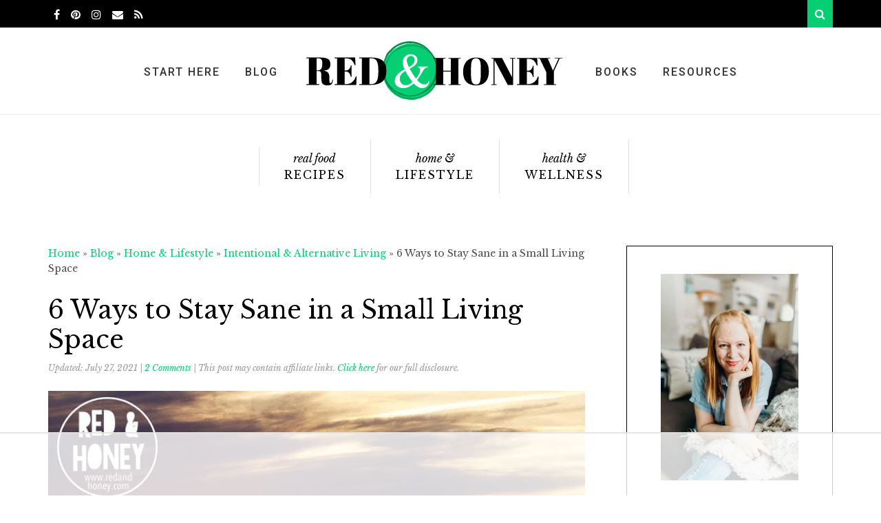

--- FILE ---
content_type: text/html; charset=UTF-8
request_url: https://redandhoney.com/life-in-720-sq-ft-how-i-stay-sane/
body_size: 36817
content:
<!DOCTYPE html><html lang="en-US"><head ><meta charset="UTF-8" /><meta name="viewport" content="width=device-width, initial-scale=1" /> <script data-no-optimize="1" data-cfasync="false">!function(){"use strict";const t={adt_ei:{identityApiKey:"plainText",source:"url",type:"plaintext",priority:1},adt_eih:{identityApiKey:"sha256",source:"urlh",type:"hashed",priority:2},sh_kit:{identityApiKey:"sha256",source:"urlhck",type:"hashed",priority:3}},e=Object.keys(t);function i(t){return function(t){const e=t.match(/((?=([a-z0-9._!#$%+^&*()[\]<>-]+))\2@[a-z0-9._-]+\.[a-z0-9._-]+)/gi);return e?e[0]:""}(function(t){return t.replace(/\s/g,"")}(t.toLowerCase()))}!async function(){const n=new URL(window.location.href),o=n.searchParams;let a=null;const r=Object.entries(t).sort(([,t],[,e])=>t.priority-e.priority).map(([t])=>t);for(const e of r){const n=o.get(e),r=t[e];if(!n||!r)continue;const c=decodeURIComponent(n),d="plaintext"===r.type&&i(c),s="hashed"===r.type&&c;if(d||s){a={value:c,config:r};break}}if(a){const{value:t,config:e}=a;window.adthrive=window.adthrive||{},window.adthrive.cmd=window.adthrive.cmd||[],window.adthrive.cmd.push(function(){window.adthrive.identityApi({source:e.source,[e.identityApiKey]:t},({success:i,data:n})=>{i?window.adthrive.log("info","Plugin","detectEmails",`Identity API called with ${e.type} email: ${t}`,n):window.adthrive.log("warning","Plugin","detectEmails",`Failed to call Identity API with ${e.type} email: ${t}`,n)})})}!function(t,e){const i=new URL(e);t.forEach(t=>i.searchParams.delete(t)),history.replaceState(null,"",i.toString())}(e,n)}()}();</script><meta name='robots' content='index, follow, max-image-preview:large, max-snippet:-1, max-video-preview:-1' /><style>img:is([sizes="auto" i], [sizes^="auto," i]) { contain-intrinsic-size: 3000px 1500px }</style><!-- Grow Social by Mediavine v.2.14.1
 https://marketplace.mediavine.com/grow-social-pro/ --><meta property="og:locale" content="en_US" /><meta property="og:type" content="article" /><meta property="og:title" content="6 Ways to Stay Sane in a Small Living Space" /><meta property="og:description" content="Considering downsizing your home and a minimalist living lifestyle? Looking for ideas about affordable cottage, tiny home living? Check out this post for tips to make it work! #tinyhome #downsizing" /><meta property="og:url" content="https://redandhoney.com/life-in-720-sq-ft-how-i-stay-sane/" /><meta property="og:site_name" content="Red and Honey" /><meta property="og:updated_time" content="2021-07-27T13:22:24+00:00" /><meta property="article:published_time" content="2014-02-11T02:00:21+00:00" /><meta property="article:modified_time" content="2021-07-27T13:22:24+00:00" /><meta name="twitter:card" content="summary_large_image" /><meta name="twitter:title" content="6 Ways to Stay Sane in a Small Living Space" /><meta name="twitter:description" content="Considering downsizing your home and a minimalist living lifestyle? Looking for ideas about affordable cottage, tiny home living? Check out this post for tips to make it work! #tinyhome #downsizing" /><meta property="og:image" content="https://redandhoney.com/wp-content/uploads/2019/10/RH_Pinterest-Pin_6-WAYS-TO-STAY-SANE-IN-A-SMALL-LIVING-SPACE_600-x-900.jpg" /><meta name="twitter:image" content="https://redandhoney.com/wp-content/uploads/2019/10/RH_Pinterest-Pin_6-WAYS-TO-STAY-SANE-IN-A-SMALL-LIVING-SPACE_600-x-900.jpg" /><meta property="og:image:width" content="600" /><meta property="og:image:height" content="900" /><meta property="article:author" content="https://www.facebook.com/redandhoneyblog" /><meta name="twitter:creator" content="@https://twitter.com/redandhoney" /> <!-- Grow Social by Mediavine v.2.14.1
 https://marketplace.mediavine.com/grow-social-pro/ --><meta name='ir-site-verification-token' value='-200497742' /><style data-no-optimize="1" data-cfasync="false">.adthrive-ad {
		margin-top: 10px;
		margin-bottom: 10px;
		text-align: center;
		overflow-x: visible;
		clear: both;
		line-height: 0;
	}
	body.home.adthrive-device-phone {
    margin-top: 0;
    margin-bottom: 25px;
}

.adthrive-sidebar.adthrive-stuck{
margin-top: 50px;
}

.adthrive-device-desktop .adthrive-recipe, .adthrive-device-tablet .adthrive-recipe{
float:right;
margin: 0 0 20px 20px !important;
}
.adthrive-sticky-sidebar > div {
top: 55px!important;
}


/* White Background For Mobile Sticky Video Player */
.adthrive-collapse-mobile-background {
background-color: #fff!important;
}
.adthrive-top-collapse-close > svg > * {
stroke: black;
font-family: sans-serif;
}
.adthrive-top-collapse-wrapper-video-title,
.adthrive-top-collapse-wrapper-bar a a.adthrive-learn-more-link {
color: black!important;
}
/* END White Background For Mobile Sticky Video Player */

/* Move Mobile video player up from the bottom to avoid ad overlap */
.adthrive-collapse-mobile.adthrive-collapse-bottom-right:not(#adthrive-auto-injected-ad-container), .adthrive-collapse-mobile.adthrive-collapse-bottom-left:not(#adthrive-auto-injected-ad-container) {
margin-bottom: 80px!important;
}
/* END Mobile video adjustment */</style> <script data-no-optimize="1" data-cfasync="false">window.adthriveCLS = {
		enabledLocations: ['Content', 'Recipe'],
		injectedSlots: [],
		injectedFromPlugin: true,
					};
	window.adthriveCLS.siteAds = {"betaTester":false,"targeting":[{"value":"54d1178262b8716849f48e45","key":"siteId"},{"value":"6233884de10a2a7088890dfd","key":"organizationId"},{"value":"Red and Honey","key":"siteName"},{"value":"AdThrive Edge","key":"service"},{"value":"on","key":"bidding"},{"value":["Family and Parenting","Food","Clean Eating","Natural Parenting"],"key":"verticals"}],"siteUrl":"http://redandhoney.com/","siteId":"54d1178262b8716849f48e45","siteName":"Red and Honey","breakpoints":{"tablet":768,"desktop":1024},"cloudflare":null,"adUnits":[{"sequence":1,"thirdPartyAdUnitName":null,"targeting":[{"value":["Sidebar"],"key":"location"}],"devices":["desktop"],"name":"Sidebar_1","sticky":false,"location":"Sidebar","dynamic":{"pageSelector":"","spacing":0,"max":1,"lazyMax":null,"enable":true,"lazy":false,"elementSelector":".sidebar > *","skip":1,"classNames":["widget"],"position":"afterend","every":1,"enabled":true},"stickyOverlapSelector":"","adSizes":[[160,600],[336,280],[320,50],[300,600],[250,250],[1,1],[320,100],[300,1050],[300,50],[300,420],[300,250]],"priority":299,"autosize":true},{"sequence":9,"thirdPartyAdUnitName":null,"targeting":[{"value":["Sidebar"],"key":"location"},{"value":true,"key":"sticky"}],"devices":["desktop"],"name":"Sidebar_9","sticky":true,"location":"Sidebar","dynamic":{"pageSelector":"","spacing":0,"max":1,"lazyMax":null,"enable":true,"lazy":false,"elementSelector":".sidebar-primary","skip":0,"classNames":["widget"],"position":"beforeend","every":1,"enabled":true},"stickyOverlapSelector":".site-container > .about-widget","adSizes":[[160,600],[336,280],[320,50],[300,600],[250,250],[1,1],[320,100],[300,1050],[300,50],[300,420],[300,250]],"priority":291,"autosize":true},{"sequence":null,"thirdPartyAdUnitName":null,"targeting":[{"value":["Content"],"key":"location"}],"devices":["desktop"],"name":"Content","sticky":false,"location":"Content","dynamic":{"pageSelector":"body.single, body.page","spacing":0.85,"max":6,"lazyMax":93,"enable":true,"lazy":true,"elementSelector":".entry-content > p","skip":3,"classNames":[],"position":"afterend","every":1,"enabled":true},"stickyOverlapSelector":"","adSizes":[[728,90],[336,280],[320,50],[468,60],[970,90],[250,250],[1,1],[320,100],[970,250],[1,2],[300,50],[300,300],[552,334],[728,250],[300,250]],"priority":199,"autosize":true},{"sequence":null,"thirdPartyAdUnitName":null,"targeting":[{"value":["Content"],"key":"location"}],"devices":["tablet"],"name":"Content","sticky":false,"location":"Content","dynamic":{"pageSelector":"body.single, body.page","spacing":0.7,"max":6,"lazyMax":93,"enable":true,"lazy":true,"elementSelector":".entry-content > p","skip":3,"classNames":[],"position":"afterend","every":1,"enabled":true},"stickyOverlapSelector":"","adSizes":[[728,90],[336,280],[320,50],[468,60],[970,90],[250,250],[1,1],[320,100],[970,250],[1,2],[300,50],[300,300],[552,334],[728,250],[300,250]],"priority":199,"autosize":true},{"sequence":null,"thirdPartyAdUnitName":null,"targeting":[{"value":["Content"],"key":"location"}],"devices":["phone"],"name":"Content","sticky":false,"location":"Content","dynamic":{"pageSelector":"body.blog, body.search, body.archive, body.home","spacing":0.85,"max":2,"lazyMax":8,"enable":true,"lazy":true,"elementSelector":".content .post","skip":0,"classNames":[],"position":"afterend","every":1,"enabled":true},"stickyOverlapSelector":"","adSizes":[[728,90],[336,280],[320,50],[468,60],[970,90],[250,250],[1,1],[320,100],[970,250],[1,2],[300,50],[300,300],[552,334],[728,250],[300,250]],"priority":199,"autosize":true},{"sequence":null,"thirdPartyAdUnitName":null,"targeting":[{"value":["Content"],"key":"location"}],"devices":["phone"],"name":"Content","sticky":false,"location":"Content","dynamic":{"pageSelector":"body.single, body.page:not(.home)","spacing":0.85,"max":8,"lazyMax":91,"enable":true,"lazy":true,"elementSelector":".entry-content > p","skip":3,"classNames":[],"position":"afterend","every":1,"enabled":true},"stickyOverlapSelector":"","adSizes":[[728,90],[336,280],[320,50],[468,60],[970,90],[250,250],[1,1],[320,100],[970,250],[1,2],[300,50],[300,300],[552,334],[728,250],[300,250]],"priority":199,"autosize":true},{"sequence":null,"thirdPartyAdUnitName":null,"targeting":[{"value":["Recipe"],"key":"location"}],"devices":["tablet","desktop"],"name":"Recipe","sticky":false,"location":"Recipe","dynamic":{"pageSelector":"","spacing":0.7,"max":2,"lazyMax":97,"enable":true,"lazy":true,"elementSelector":".ERSIngredients li, .ERSInstructions li","skip":0,"classNames":[],"position":"beforebegin","every":1,"enabled":true},"stickyOverlapSelector":"","adSizes":[[320,50],[250,250],[1,1],[320,100],[1,2],[300,50],[320,300],[300,390],[300,250]],"priority":-101,"autosize":true},{"sequence":3,"thirdPartyAdUnitName":null,"targeting":[{"value":["Recipe"],"key":"location"}],"devices":["phone"],"name":"Recipe_3","sticky":false,"location":"Recipe","dynamic":{"pageSelector":"","spacing":0,"max":1,"lazyMax":null,"enable":true,"lazy":false,"elementSelector":".ERSIngredients","skip":0,"classNames":[],"position":"beforebegin","every":1,"enabled":true},"stickyOverlapSelector":"","adSizes":[[320,50],[250,250],[1,1],[320,100],[1,2],[300,50],[320,300],[300,390],[300,250]],"priority":-103,"autosize":true},{"sequence":null,"thirdPartyAdUnitName":null,"targeting":[{"value":["Recipe"],"key":"location"}],"devices":["phone"],"name":"Recipe","sticky":false,"location":"Recipe","dynamic":{"pageSelector":"","spacing":0,"max":2,"lazyMax":97,"enable":true,"lazy":true,"elementSelector":".ERSIngredients, .ERSInstructions","skip":0,"classNames":[],"position":"afterend","every":1,"enabled":true},"stickyOverlapSelector":"","adSizes":[[320,50],[250,250],[1,1],[320,100],[1,2],[300,50],[320,300],[300,390],[300,250]],"priority":-101,"autosize":true},{"sequence":null,"thirdPartyAdUnitName":null,"targeting":[{"value":["Recipe"],"key":"location"}],"devices":["tablet","desktop"],"name":"Recipe","sticky":false,"location":"Recipe","dynamic":{"pageSelector":"","spacing":0.8,"max":4,"lazyMax":95,"enable":true,"lazy":true,"elementSelector":".wprm-recipe-ingredient-group li, .wprm-recipe-instructions-container li, .wprm-nutrition-label-container, .wprm-recipe-notes-container li, .wprm-recipe-notes-container span","skip":0,"classNames":[],"position":"beforebegin","every":1,"enabled":true},"stickyOverlapSelector":"","adSizes":[[320,50],[250,250],[1,1],[320,100],[1,2],[300,50],[320,300],[300,390],[300,250]],"priority":-101,"autosize":true},{"sequence":4,"thirdPartyAdUnitName":null,"targeting":[{"value":["Recipe"],"key":"location"}],"devices":["phone"],"name":"Recipe_4","sticky":false,"location":"Recipe","dynamic":{"pageSelector":"","spacing":0,"max":1,"lazyMax":null,"enable":true,"lazy":false,"elementSelector":".wprm-recipe-ingredients-container","skip":0,"classNames":[],"position":"beforebegin","every":1,"enabled":true},"stickyOverlapSelector":"","adSizes":[[320,50],[250,250],[1,1],[320,100],[1,2],[300,50],[320,300],[300,390],[300,250]],"priority":-104,"autosize":true},{"sequence":null,"thirdPartyAdUnitName":null,"targeting":[{"value":["Recipe"],"key":"location"}],"devices":["phone"],"name":"Recipe","sticky":false,"location":"Recipe","dynamic":{"pageSelector":"","spacing":0.7,"max":3,"lazyMax":96,"enable":true,"lazy":true,"elementSelector":".wprm-recipe-ingredients-container, .wprm-recipe-instructions-container, .wprm-recipe-notes-container","skip":0,"classNames":[],"position":"afterend","every":1,"enabled":true},"stickyOverlapSelector":"","adSizes":[[320,50],[250,250],[1,1],[320,100],[1,2],[300,50],[320,300],[300,390],[300,250]],"priority":-101,"autosize":true},{"sequence":null,"thirdPartyAdUnitName":null,"targeting":[{"value":["Below Post"],"key":"location"}],"devices":["phone","tablet","desktop"],"name":"Below_Post","sticky":false,"location":"Below Post","dynamic":{"pageSelector":"body.single, body:not(.home).page","spacing":0.7,"max":0,"lazyMax":99,"enable":true,"lazy":true,"elementSelector":".entry-comments > ol > li, .comment-respond","skip":0,"classNames":[],"position":"beforebegin","every":1,"enabled":true},"stickyOverlapSelector":"","adSizes":[[728,90],[336,280],[320,50],[468,60],[250,250],[1,1],[320,100],[300,250],[970,250],[728,250]],"priority":99,"autosize":true},{"sequence":null,"thirdPartyAdUnitName":null,"targeting":[{"value":["Footer"],"key":"location"},{"value":true,"key":"sticky"}],"devices":["tablet","phone","desktop"],"name":"Footer","sticky":true,"location":"Footer","dynamic":{"pageSelector":"","spacing":0,"max":1,"lazyMax":null,"enable":true,"lazy":false,"elementSelector":"body","skip":0,"classNames":[],"position":"beforeend","every":1,"enabled":true},"stickyOverlapSelector":"","adSizes":[[320,50],[320,100],[728,90],[970,90],[468,60],[1,1],[300,50]],"priority":-1,"autosize":true}],"adDensityLayout":{"mobile":{"adDensity":0.2,"onePerViewport":false},"pageOverrides":[{"mobile":{"adDensity":0.28,"onePerViewport":false},"note":null,"pageSelector":"body.blog, body.search, body.archive","desktop":{"adDensity":0.3,"onePerViewport":false}},{"mobile":{"adDensity":0.28,"onePerViewport":false},"note":null,"pageSelector":"body.blog, body.search, body.archive, body.home","desktop":{"adDensity":0.28,"onePerViewport":false}}],"desktop":{"adDensity":0.2,"onePerViewport":false}},"adDensityEnabled":true,"siteExperiments":[],"adTypes":{"sponsorTileDesktop":true,"interscrollerDesktop":true,"nativeBelowPostDesktop":true,"miniscroller":true,"largeFormatsMobile":true,"nativeMobileContent":true,"inRecipeRecommendationMobile":true,"nativeMobileRecipe":true,"sponsorTileMobile":true,"expandableCatalogAdsMobile":false,"frameAdsMobile":true,"outstreamMobile":true,"nativeHeaderMobile":true,"frameAdsDesktop":true,"inRecipeRecommendationDesktop":true,"expandableFooterDesktop":true,"nativeDesktopContent":true,"outstreamDesktop":true,"animatedFooter":true,"skylineHeader":false,"expandableFooter":true,"nativeDesktopSidebar":true,"videoFootersMobile":true,"videoFootersDesktop":true,"interscroller":true,"nativeDesktopRecipe":true,"nativeHeaderDesktop":true,"nativeBelowPostMobile":true,"expandableCatalogAdsDesktop":false,"largeFormatsDesktop":true},"adOptions":{"theTradeDesk":true,"usCmpClickWrap":{"enabled":false,"regions":[]},"undertone":true,"sidebarConfig":{"dynamicStickySidebar":{"minHeight":1800,"enabled":true,"blockedSelectors":[]}},"footerCloseButton":true,"teads":true,"seedtag":true,"pmp":true,"thirtyThreeAcross":true,"sharethrough":true,"optimizeVideoPlayersForEarnings":true,"removeVideoTitleWrapper":true,"pubMatic":true,"contentTermsFooterEnabled":true,"infiniteScroll":false,"longerVideoAdPod":true,"yahoossp":true,"spa":false,"stickyContainerConfig":{"recipeDesktop":{"minHeight":null,"enabled":false},"blockedSelectors":[],"stickyHeaderSelectors":[],"content":{"minHeight":null,"enabled":false},"recipeMobile":{"minHeight":null,"enabled":false}},"gatedPrint":{"siteEmailServiceProviderId":null,"defaultOptIn":false,"closeButtonEnabled":false,"enabled":false,"newsletterPromptEnabled":false},"yieldmo":true,"footerSelector":"","consentMode":{"enabled":false,"customVendorList":""},"amazonUAM":true,"gamMCMEnabled":true,"gamMCMChildNetworkCode":"22477525390","stickyContainerAds":false,"rubiconMediaMath":true,"rubicon":true,"conversant":false,"openx":true,"customCreativeEnabled":true,"mobileHeaderHeight":1,"secColor":"#000000","unruly":true,"mediaGrid":true,"bRealTime":true,"adInViewTime":null,"regulatory":{"privacyPolicyUrl":"","termsOfServiceUrl":""},"gumgum":true,"comscoreFooter":true,"desktopInterstitial":false,"contentAdXExpansionDesktop":true,"amx":true,"footerCloseButtonDesktop":true,"ozone":true,"isAutoOptimized":false,"comscoreTAL":true,"targetaff":false,"bgColor":"#FFFFFF","advancePlaylistOptions":{"playlistPlayer":{"enabled":true},"relatedPlayer":{"enabled":true,"applyToFirst":true}},"kargo":true,"liveRampATS":true,"footerCloseButtonMobile":true,"interstitialBlockedPageSelectors":"","prioritizeShorterVideoAds":true,"allowSmallerAdSizes":true,"comscore":"Lifestyle","blis":true,"wakeLock":{"desktopEnabled":true,"mobileValue":15,"mobileEnabled":true,"desktopValue":30},"mobileInterstitial":false,"tripleLift":true,"sensitiveCategories":["alc","conl","gamv"],"liveRamp":true,"mobileInterstitialBlockedPageSelectors":"","adthriveEmailIdentity":true,"criteo":true,"nativo":true,"infiniteScrollOptions":{"selector":"","heightThreshold":0},"siteAttributes":{"mobileHeaderSelectors":[],"desktopHeaderSelectors":[]},"dynamicContentSlotLazyLoading":true,"clsOptimizedAds":true,"ogury":true,"verticals":["Family and Parenting","Food","Clean Eating","Natural Parenting"],"inImage":false,"stackadapt":true,"usCMP":{"regions":[],"defaultOptIn":false,"enabled":false,"strictMode":false},"contentAdXExpansionMobile":true,"advancePlaylist":true,"medianet":true,"delayLoading":true,"inImageZone":null,"appNexus":true,"rise":true,"liveRampId":"","infiniteScrollRefresh":false,"indexExchange":true},"siteAdsProfiles":[],"thirdPartySiteConfig":{"partners":{"discounts":[]}},"videoPlayers":{"contextual":{"autoplayCollapsibleEnabled":true,"overrideEmbedLocation":true,"defaultPlayerType":"static"},"videoEmbed":"wordpress","footerSelector":"","contentSpecificPlaylists":[],"players":[{"devices":["desktop","mobile"],"formattedType":"Stationary Related","description":"","id":4048331,"title":"Stationary related player - desktop and mobile","type":"stationaryRelated","enabled":true,"playerId":"z8q5aTYM"},{"playlistId":"","pageSelector":"","devices":["desktop"],"description":"","skip":3,"title":"","type":"stickyRelated","enabled":true,"formattedType":"Sticky Related","elementSelector":".entry-content > p","id":4048332,"position":"afterend","playerId":"z8q5aTYM"},{"playlistId":"","pageSelector":"","devices":["mobile"],"mobileLocation":"top-center","description":"","skip":3,"title":"","type":"stickyRelated","enabled":true,"formattedType":"Sticky Related","elementSelector":".entry-content > p","id":4048333,"position":"afterend","saveVideoCloseState":false,"shuffle":false,"mobileHeaderSelector":null,"playerId":"z8q5aTYM"},{"playlistId":"rBCNma4O","pageSelector":"body.single","devices":["desktop"],"description":"","skip":3,"title":"My Latest Videos","type":"stickyPlaylist","enabled":true,"footerSelector":"","formattedType":"Sticky Playlist","elementSelector":".entry-content > p","id":4048334,"position":"afterend","saveVideoCloseState":false,"shuffle":true,"playerId":"5TOxsqyA","isCompleted":true},{"playlistId":"rBCNma4O","pageSelector":"body.single","devices":["mobile"],"mobileLocation":"top-center","description":"","skip":3,"title":"My Latest Videos","type":"stickyPlaylist","enabled":true,"footerSelector":"","formattedType":"Sticky Playlist","elementSelector":".entry-content > p","id":4048335,"position":"afterend","saveVideoCloseState":false,"shuffle":true,"mobileHeaderSelector":null,"playerId":"5TOxsqyA","isCompleted":true}],"partners":{"theTradeDesk":true,"unruly":true,"mediaGrid":true,"undertone":true,"gumgum":true,"seedtag":true,"amx":true,"ozone":true,"pmp":true,"kargo":true,"stickyOutstream":{"desktop":{"enabled":true},"blockedPageSelectors":"","mobileLocation":"bottom-left","allowOnHomepage":true,"mobile":{"enabled":true},"saveVideoCloseState":false,"mobileHeaderSelector":"","allowForPageWithStickyPlayer":{"enabled":true}},"sharethrough":true,"blis":true,"tripleLift":true,"pubMatic":true,"criteo":true,"yahoossp":true,"nativo":true,"stackadapt":true,"yieldmo":true,"amazonUAM":true,"medianet":true,"rubicon":true,"appNexus":true,"rise":true,"openx":true,"indexExchange":true}}};</script> <script data-no-optimize="1" data-cfasync="false">(function(w, d) {
	w.adthrive = w.adthrive || {};
	w.adthrive.cmd = w.adthrive.cmd || [];
	w.adthrive.plugin = 'adthrive-ads-3.9.0';
	w.adthrive.host = 'ads.adthrive.com';
	w.adthrive.integration = 'plugin';

	var commitParam = (w.adthriveCLS && w.adthriveCLS.bucket !== 'prod' && w.adthriveCLS.branch) ? '&commit=' + w.adthriveCLS.branch : '';

	var s = d.createElement('script');
	s.async = true;
	s.referrerpolicy='no-referrer-when-downgrade';
	s.src = 'https://' + w.adthrive.host + '/sites/54d1178262b8716849f48e45/ads.min.js?referrer=' + w.encodeURIComponent(w.location.href) + commitParam + '&cb=' + (Math.floor(Math.random() * 100) + 1) + '';
	var n = d.getElementsByTagName('script')[0];
	n.parentNode.insertBefore(s, n);
})(window, document);</script> <link rel="stylesheet" media="print" onload="this.onload=null;this.media='all';" id="ao_optimized_gfonts" href="https://fonts.googleapis.com/css?family=Open%20Sans%3A300%2C400%2C600%2C700%2C800%7CRaleway%3A100%2C200%2C300%2C400%2C500%2C600%2C700%2C800%2C900%7CDroid%20Serif%3A400%2C700%7CLibre%20Baskerville%3A400%2C400i%2C700%7CRoboto%3A400%2C500%2C700&amp;display=swap" /><link rel="dns-prefetch" href="https://ads.adthrive.com/"><link rel="preconnect" href="https://ads.adthrive.com/"><link rel="preconnect" href="https://ads.adthrive.com/" crossorigin> <!-- This site is optimized with the Yoast SEO Premium plugin v16.2 - https://yoast.com/wordpress/plugins/seo/ --><link media="all" href="https://redandhoney.com/wp-content/cache/autoptimize/css/autoptimize_d4e021d13dac41dc2c25a8a7ef088d26.css" rel="stylesheet" /><link media="screen" href="https://redandhoney.com/wp-content/cache/autoptimize/css/autoptimize_1027996b83c870496f44faa60e41c61f.css" rel="stylesheet" /><title>6 Ways to Stay Sane in a Small Living Space - Red and Honey</title><meta name="description" content="4 cats. 2 dogs. 2 humans. All sharing 720 square feet. It&#039;s not as hard as it may sound. Learn all about how to stay sane when sharing a small living space." /><link rel="canonical" href="https://redandhoney.com/life-in-720-sq-ft-how-i-stay-sane/" /><meta name="twitter:label1" content="Written by"><meta name="twitter:data1" content="Beth"><meta name="twitter:label2" content="Est. reading time"><meta name="twitter:data2" content="4 minutes"> <script type="application/ld+json" class="yoast-schema-graph">{"@context":"https://schema.org","@graph":[{"@type":"WebSite","@id":"https://redandhoney.com/#website","url":"https://redandhoney.com/","name":"Red and Honey","description":"Simple wellness in a frantic world.","potentialAction":[{"@type":"SearchAction","target":"https://redandhoney.com/?s={search_term_string}","query-input":"required name=search_term_string"}],"inLanguage":"en-US"},{"@type":"ImageObject","@id":"https://redandhoney.com/life-in-720-sq-ft-how-i-stay-sane/#primaryimage","inLanguage":"en-US","url":"https://redandhoney.com/wp-content/uploads/2014/02/sane-feat.jpg","contentUrl":"https://redandhoney.com/wp-content/uploads/2014/02/sane-feat.jpg","width":780,"height":500},{"@type":"WebPage","@id":"https://redandhoney.com/life-in-720-sq-ft-how-i-stay-sane/#webpage","url":"https://redandhoney.com/life-in-720-sq-ft-how-i-stay-sane/","name":"6 Ways to Stay Sane in a Small Living Space - Red and Honey","isPartOf":{"@id":"https://redandhoney.com/#website"},"primaryImageOfPage":{"@id":"https://redandhoney.com/life-in-720-sq-ft-how-i-stay-sane/#primaryimage"},"datePublished":"2014-02-11T07:00:21+00:00","dateModified":"2021-07-27T17:22:24+00:00","author":{"@id":"https://redandhoney.com/#/schema/person/c48f6f222776702065c9502e69bed2d5"},"description":"4 cats. 2 dogs. 2 humans. All sharing 720 square feet. It's not as hard as it may sound. Learn all about how to stay sane when sharing a small living space.","breadcrumb":{"@id":"https://redandhoney.com/life-in-720-sq-ft-how-i-stay-sane/#breadcrumb"},"inLanguage":"en-US","potentialAction":[{"@type":"ReadAction","target":["https://redandhoney.com/life-in-720-sq-ft-how-i-stay-sane/"]}]},{"@type":"BreadcrumbList","@id":"https://redandhoney.com/life-in-720-sq-ft-how-i-stay-sane/#breadcrumb","itemListElement":[{"@type":"ListItem","position":1,"item":{"@type":"WebPage","@id":"https://redandhoney.com/","url":"https://redandhoney.com/","name":"Home"}},{"@type":"ListItem","position":2,"item":{"@type":"WebPage","@id":"https://redandhoney.com/blog/","url":"https://redandhoney.com/blog/","name":"Blog"}},{"@type":"ListItem","position":3,"item":{"@type":"WebPage","@id":"https://redandhoney.com/category/home-lifestyle/","url":"https://redandhoney.com/category/home-lifestyle/","name":"Home &amp; Lifestyle"}},{"@type":"ListItem","position":4,"item":{"@type":"WebPage","@id":"https://redandhoney.com/category/home-lifestyle/intentional-alternative-living/","url":"https://redandhoney.com/category/home-lifestyle/intentional-alternative-living/","name":"Intentional &amp; Alternative Living"}},{"@type":"ListItem","position":5,"item":{"@id":"https://redandhoney.com/life-in-720-sq-ft-how-i-stay-sane/#webpage"}}]},{"@type":"Person","@id":"https://redandhoney.com/#/schema/person/c48f6f222776702065c9502e69bed2d5","name":"Beth","description":"Beth is the creator here at Red &amp; Honey. Mom of four, wife of one, and proud redhead. Sushi and tex-mex lover, fan of adventure, books, natural health talk, and pyjamas. INFP and Type 4 enneagram. Allergic to small talk. And, if you haven't figured it out already, #nerd. Read more posts by Beth.","sameAs":["https://www.redandhoney.com","https://www.facebook.com/redandhoneyblog","http://pinterest.com/redandhoney/boards/","https://twitter.com/https://twitter.com/redandhoney"]}]}</script> <!-- / Yoast SEO Premium plugin. --><link rel='dns-prefetch' href='//maxcdn.bootstrapcdn.com' /><link rel='dns-prefetch' href='//fonts.gstatic.com' /><link rel='dns-prefetch' href='//assets.pinterest.com' /><link rel='dns-prefetch' href='//my.hellobar.com' /><link rel='dns-prefetch' href='//www.google-analytics.com' /><link rel='dns-prefetch' href='//log.pinterest.com' /><link rel='dns-prefetch' href='//clarium.global.ssl.fastly.net' /><link rel='dns-prefetch' href='//cdn.doubleverify.com' /><link rel='dns-prefetch' href='//cdn3.doubleverify.com' /><link rel='dns-prefetch' href='//choices.trustarc.com' /><link href='https://fonts.gstatic.com' crossorigin rel='preconnect' /><link rel="alternate" type="application/rss+xml" title="Red and Honey &raquo; Feed" href="https://redandhoney.com/feed/" /><link rel="alternate" type="application/rss+xml" title="Red and Honey &raquo; Comments Feed" href="https://redandhoney.com/comments/feed/" /><link rel="alternate" type="application/rss+xml" title="Red and Honey &raquo; 6 Ways to Stay Sane in a Small Living Space Comments Feed" href="https://redandhoney.com/life-in-720-sq-ft-how-i-stay-sane/feed/" /><style id='classic-theme-styles-inline-css' type='text/css'>/*! This file is auto-generated */
.wp-block-button__link{color:#fff;background-color:#32373c;border-radius:9999px;box-shadow:none;text-decoration:none;padding:calc(.667em + 2px) calc(1.333em + 2px);font-size:1.125em}.wp-block-file__button{background:#32373c;color:#fff;text-decoration:none}</style><style id='global-styles-inline-css' type='text/css'>:root{--wp--preset--aspect-ratio--square: 1;--wp--preset--aspect-ratio--4-3: 4/3;--wp--preset--aspect-ratio--3-4: 3/4;--wp--preset--aspect-ratio--3-2: 3/2;--wp--preset--aspect-ratio--2-3: 2/3;--wp--preset--aspect-ratio--16-9: 16/9;--wp--preset--aspect-ratio--9-16: 9/16;--wp--preset--color--black: #000000;--wp--preset--color--cyan-bluish-gray: #abb8c3;--wp--preset--color--white: #ffffff;--wp--preset--color--pale-pink: #f78da7;--wp--preset--color--vivid-red: #cf2e2e;--wp--preset--color--luminous-vivid-orange: #ff6900;--wp--preset--color--luminous-vivid-amber: #fcb900;--wp--preset--color--light-green-cyan: #7bdcb5;--wp--preset--color--vivid-green-cyan: #00d084;--wp--preset--color--pale-cyan-blue: #8ed1fc;--wp--preset--color--vivid-cyan-blue: #0693e3;--wp--preset--color--vivid-purple: #9b51e0;--wp--preset--gradient--vivid-cyan-blue-to-vivid-purple: linear-gradient(135deg,rgba(6,147,227,1) 0%,rgb(155,81,224) 100%);--wp--preset--gradient--light-green-cyan-to-vivid-green-cyan: linear-gradient(135deg,rgb(122,220,180) 0%,rgb(0,208,130) 100%);--wp--preset--gradient--luminous-vivid-amber-to-luminous-vivid-orange: linear-gradient(135deg,rgba(252,185,0,1) 0%,rgba(255,105,0,1) 100%);--wp--preset--gradient--luminous-vivid-orange-to-vivid-red: linear-gradient(135deg,rgba(255,105,0,1) 0%,rgb(207,46,46) 100%);--wp--preset--gradient--very-light-gray-to-cyan-bluish-gray: linear-gradient(135deg,rgb(238,238,238) 0%,rgb(169,184,195) 100%);--wp--preset--gradient--cool-to-warm-spectrum: linear-gradient(135deg,rgb(74,234,220) 0%,rgb(151,120,209) 20%,rgb(207,42,186) 40%,rgb(238,44,130) 60%,rgb(251,105,98) 80%,rgb(254,248,76) 100%);--wp--preset--gradient--blush-light-purple: linear-gradient(135deg,rgb(255,206,236) 0%,rgb(152,150,240) 100%);--wp--preset--gradient--blush-bordeaux: linear-gradient(135deg,rgb(254,205,165) 0%,rgb(254,45,45) 50%,rgb(107,0,62) 100%);--wp--preset--gradient--luminous-dusk: linear-gradient(135deg,rgb(255,203,112) 0%,rgb(199,81,192) 50%,rgb(65,88,208) 100%);--wp--preset--gradient--pale-ocean: linear-gradient(135deg,rgb(255,245,203) 0%,rgb(182,227,212) 50%,rgb(51,167,181) 100%);--wp--preset--gradient--electric-grass: linear-gradient(135deg,rgb(202,248,128) 0%,rgb(113,206,126) 100%);--wp--preset--gradient--midnight: linear-gradient(135deg,rgb(2,3,129) 0%,rgb(40,116,252) 100%);--wp--preset--font-size--small: 13px;--wp--preset--font-size--medium: 20px;--wp--preset--font-size--large: 36px;--wp--preset--font-size--x-large: 42px;--wp--preset--spacing--20: 0.44rem;--wp--preset--spacing--30: 0.67rem;--wp--preset--spacing--40: 1rem;--wp--preset--spacing--50: 1.5rem;--wp--preset--spacing--60: 2.25rem;--wp--preset--spacing--70: 3.38rem;--wp--preset--spacing--80: 5.06rem;--wp--preset--shadow--natural: 6px 6px 9px rgba(0, 0, 0, 0.2);--wp--preset--shadow--deep: 12px 12px 50px rgba(0, 0, 0, 0.4);--wp--preset--shadow--sharp: 6px 6px 0px rgba(0, 0, 0, 0.2);--wp--preset--shadow--outlined: 6px 6px 0px -3px rgba(255, 255, 255, 1), 6px 6px rgba(0, 0, 0, 1);--wp--preset--shadow--crisp: 6px 6px 0px rgba(0, 0, 0, 1);}:where(.is-layout-flex){gap: 0.5em;}:where(.is-layout-grid){gap: 0.5em;}body .is-layout-flex{display: flex;}.is-layout-flex{flex-wrap: wrap;align-items: center;}.is-layout-flex > :is(*, div){margin: 0;}body .is-layout-grid{display: grid;}.is-layout-grid > :is(*, div){margin: 0;}:where(.wp-block-columns.is-layout-flex){gap: 2em;}:where(.wp-block-columns.is-layout-grid){gap: 2em;}:where(.wp-block-post-template.is-layout-flex){gap: 1.25em;}:where(.wp-block-post-template.is-layout-grid){gap: 1.25em;}.has-black-color{color: var(--wp--preset--color--black) !important;}.has-cyan-bluish-gray-color{color: var(--wp--preset--color--cyan-bluish-gray) !important;}.has-white-color{color: var(--wp--preset--color--white) !important;}.has-pale-pink-color{color: var(--wp--preset--color--pale-pink) !important;}.has-vivid-red-color{color: var(--wp--preset--color--vivid-red) !important;}.has-luminous-vivid-orange-color{color: var(--wp--preset--color--luminous-vivid-orange) !important;}.has-luminous-vivid-amber-color{color: var(--wp--preset--color--luminous-vivid-amber) !important;}.has-light-green-cyan-color{color: var(--wp--preset--color--light-green-cyan) !important;}.has-vivid-green-cyan-color{color: var(--wp--preset--color--vivid-green-cyan) !important;}.has-pale-cyan-blue-color{color: var(--wp--preset--color--pale-cyan-blue) !important;}.has-vivid-cyan-blue-color{color: var(--wp--preset--color--vivid-cyan-blue) !important;}.has-vivid-purple-color{color: var(--wp--preset--color--vivid-purple) !important;}.has-black-background-color{background-color: var(--wp--preset--color--black) !important;}.has-cyan-bluish-gray-background-color{background-color: var(--wp--preset--color--cyan-bluish-gray) !important;}.has-white-background-color{background-color: var(--wp--preset--color--white) !important;}.has-pale-pink-background-color{background-color: var(--wp--preset--color--pale-pink) !important;}.has-vivid-red-background-color{background-color: var(--wp--preset--color--vivid-red) !important;}.has-luminous-vivid-orange-background-color{background-color: var(--wp--preset--color--luminous-vivid-orange) !important;}.has-luminous-vivid-amber-background-color{background-color: var(--wp--preset--color--luminous-vivid-amber) !important;}.has-light-green-cyan-background-color{background-color: var(--wp--preset--color--light-green-cyan) !important;}.has-vivid-green-cyan-background-color{background-color: var(--wp--preset--color--vivid-green-cyan) !important;}.has-pale-cyan-blue-background-color{background-color: var(--wp--preset--color--pale-cyan-blue) !important;}.has-vivid-cyan-blue-background-color{background-color: var(--wp--preset--color--vivid-cyan-blue) !important;}.has-vivid-purple-background-color{background-color: var(--wp--preset--color--vivid-purple) !important;}.has-black-border-color{border-color: var(--wp--preset--color--black) !important;}.has-cyan-bluish-gray-border-color{border-color: var(--wp--preset--color--cyan-bluish-gray) !important;}.has-white-border-color{border-color: var(--wp--preset--color--white) !important;}.has-pale-pink-border-color{border-color: var(--wp--preset--color--pale-pink) !important;}.has-vivid-red-border-color{border-color: var(--wp--preset--color--vivid-red) !important;}.has-luminous-vivid-orange-border-color{border-color: var(--wp--preset--color--luminous-vivid-orange) !important;}.has-luminous-vivid-amber-border-color{border-color: var(--wp--preset--color--luminous-vivid-amber) !important;}.has-light-green-cyan-border-color{border-color: var(--wp--preset--color--light-green-cyan) !important;}.has-vivid-green-cyan-border-color{border-color: var(--wp--preset--color--vivid-green-cyan) !important;}.has-pale-cyan-blue-border-color{border-color: var(--wp--preset--color--pale-cyan-blue) !important;}.has-vivid-cyan-blue-border-color{border-color: var(--wp--preset--color--vivid-cyan-blue) !important;}.has-vivid-purple-border-color{border-color: var(--wp--preset--color--vivid-purple) !important;}.has-vivid-cyan-blue-to-vivid-purple-gradient-background{background: var(--wp--preset--gradient--vivid-cyan-blue-to-vivid-purple) !important;}.has-light-green-cyan-to-vivid-green-cyan-gradient-background{background: var(--wp--preset--gradient--light-green-cyan-to-vivid-green-cyan) !important;}.has-luminous-vivid-amber-to-luminous-vivid-orange-gradient-background{background: var(--wp--preset--gradient--luminous-vivid-amber-to-luminous-vivid-orange) !important;}.has-luminous-vivid-orange-to-vivid-red-gradient-background{background: var(--wp--preset--gradient--luminous-vivid-orange-to-vivid-red) !important;}.has-very-light-gray-to-cyan-bluish-gray-gradient-background{background: var(--wp--preset--gradient--very-light-gray-to-cyan-bluish-gray) !important;}.has-cool-to-warm-spectrum-gradient-background{background: var(--wp--preset--gradient--cool-to-warm-spectrum) !important;}.has-blush-light-purple-gradient-background{background: var(--wp--preset--gradient--blush-light-purple) !important;}.has-blush-bordeaux-gradient-background{background: var(--wp--preset--gradient--blush-bordeaux) !important;}.has-luminous-dusk-gradient-background{background: var(--wp--preset--gradient--luminous-dusk) !important;}.has-pale-ocean-gradient-background{background: var(--wp--preset--gradient--pale-ocean) !important;}.has-electric-grass-gradient-background{background: var(--wp--preset--gradient--electric-grass) !important;}.has-midnight-gradient-background{background: var(--wp--preset--gradient--midnight) !important;}.has-small-font-size{font-size: var(--wp--preset--font-size--small) !important;}.has-medium-font-size{font-size: var(--wp--preset--font-size--medium) !important;}.has-large-font-size{font-size: var(--wp--preset--font-size--large) !important;}.has-x-large-font-size{font-size: var(--wp--preset--font-size--x-large) !important;}
:where(.wp-block-post-template.is-layout-flex){gap: 1.25em;}:where(.wp-block-post-template.is-layout-grid){gap: 1.25em;}
:where(.wp-block-columns.is-layout-flex){gap: 2em;}:where(.wp-block-columns.is-layout-grid){gap: 2em;}
:root :where(.wp-block-pullquote){font-size: 1.5em;line-height: 1.6;}</style><style id='supersideme-style-inline-css' type='text/css'>@media only screen and (max-width:860px) {nav,#nav,.nav-primary,.nav-secondary,.supersideme .site-header .secondary-toggle,.menu-toggle,.before-header-bar {display:none }.slide-nav-link,.ssme-search,.button.ssme-button.ssme-custom,.nav-footer {display:block }}.sidr {width:260px }.sidr.left {left:-260px }.sidr.right {right:-260px }.slide-nav-link {background-color:#000;right:0;color:#feddd3;position:absolute;width:auto }.sidr {background-color:#000;color:#feddd3 }.sidr h3,.sidr h4,.sidr .widget,.sidr p {color:#feddd3 }.slide-nav-link:focus,.sidr:focus,.sidr a:focus,.menu-close:focus,.sub-menu-toggle:focus {outline:#feddd3 dotted 1px }.sidr a,.sidr a:focus,.sidr a:active,.sidr button,.sidr .sub-menu-toggle:before {color:#feddd3 }.search-me {color:#000 }.slide-nav-link:before,.search-me:before,.menu-close:before,.sidr .sub-menu-toggle:before,.ssme-search:before,.ssme-button:before {-webkit-font-smoothing:antialiased;-moz-osx-font-smoothing:grayscale;display:inline-block;font-style:normal;font-variant:normal;font-weight:900;font-family:'Font Awesome 5 Free','FontAwesome';font-size:20px }.menu-close:before,.sidr .sub-menu-toggle:before {font-size:16px }.slide-nav-link:before {content:'\f0c9' }.slide-nav-link.menu-open:before {content:'\f0c9' }.sidr .menu-close:before {content:'\f00d' }.sidr .sub-menu-toggle:before {content:'\f107' }.sidr .sub-menu-toggle-open:before {content:'\f106' }.search-me:before {content:'\f002' }.ssme-search:before {content:'\f002' }</style><link rel='stylesheet' id='font-awesome-css' href='https://maxcdn.bootstrapcdn.com/font-awesome/4.6.3/css/font-awesome.min.css' type='text/css' media='all' /><style id='akismet-widget-style-inline-css' type='text/css'>.a-stats {
				--akismet-color-mid-green: #357b49;
				--akismet-color-white: #fff;
				--akismet-color-light-grey: #f6f7f7;

				max-width: 350px;
				width: auto;
			}

			.a-stats * {
				all: unset;
				box-sizing: border-box;
			}

			.a-stats strong {
				font-weight: 600;
			}

			.a-stats a.a-stats__link,
			.a-stats a.a-stats__link:visited,
			.a-stats a.a-stats__link:active {
				background: var(--akismet-color-mid-green);
				border: none;
				box-shadow: none;
				border-radius: 8px;
				color: var(--akismet-color-white);
				cursor: pointer;
				display: block;
				font-family: -apple-system, BlinkMacSystemFont, 'Segoe UI', 'Roboto', 'Oxygen-Sans', 'Ubuntu', 'Cantarell', 'Helvetica Neue', sans-serif;
				font-weight: 500;
				padding: 12px;
				text-align: center;
				text-decoration: none;
				transition: all 0.2s ease;
			}

			/* Extra specificity to deal with TwentyTwentyOne focus style */
			.widget .a-stats a.a-stats__link:focus {
				background: var(--akismet-color-mid-green);
				color: var(--akismet-color-white);
				text-decoration: none;
			}

			.a-stats a.a-stats__link:hover {
				filter: brightness(110%);
				box-shadow: 0 4px 12px rgba(0, 0, 0, 0.06), 0 0 2px rgba(0, 0, 0, 0.16);
			}

			.a-stats .count {
				color: var(--akismet-color-white);
				display: block;
				font-size: 1.5em;
				line-height: 1.4;
				padding: 0 13px;
				white-space: nowrap;
			}</style> <script type="text/javascript" src="https://redandhoney.com/wp-includes/js/jquery/jquery.min.js" id="jquery-core-js"></script> <link rel="https://api.w.org/" href="https://redandhoney.com/wp-json/" /><link rel="alternate" title="JSON" type="application/json" href="https://redandhoney.com/wp-json/wp/v2/posts/5793" /><link rel="EditURI" type="application/rsd+xml" title="RSD" href="https://redandhoney.com/xmlrpc.php?rsd" /><link rel='shortlink' href='https://redandhoney.com/?p=5793' /><meta name="generator" content="Easy Digital Downloads v2.10.3" /><style type="text/css" data-source="Grow Social by Mediavine">@media screen and ( max-width : 720px ) {
					.dpsp-content-wrapper.dpsp-hide-on-mobile,
					.dpsp-share-text.dpsp-hide-on-mobile,
					.dpsp-content-wrapper .dpsp-network-label {
						display: none;
					}
					.dpsp-has-spacing .dpsp-networks-btns-wrapper li {
						margin:0 2% 10px 0;
					}
					.dpsp-network-btn.dpsp-has-label:not(.dpsp-has-count) {
						max-height: 40px;
						padding: 0;
						justify-content: center;
					}
					.dpsp-content-wrapper.dpsp-size-small .dpsp-network-btn.dpsp-has-label:not(.dpsp-has-count){
						max-height: 32px;
					}
					.dpsp-content-wrapper.dpsp-size-large .dpsp-network-btn.dpsp-has-label:not(.dpsp-has-count){
						max-height: 46px;
					}
				}
			
								.dpsp-button-style-1 .dpsp-networks-btns-content .dpsp-network-btn .dpsp-network-icon,
								.dpsp-button-style-1 .dpsp-networks-btns-content .dpsp-network-btn {
									--customNetworkColor: #dd3333;
									--customNetworkHoverColor: #e5e5e5;
									background: #dd3333;
									border-color: #dd3333;
								}
							
								.dpsp-button-style-1 .dpsp-networks-btns-content .dpsp-network-btn:hover .dpsp-network-icon,
								.dpsp-button-style-1 .dpsp-networks-btns-content .dpsp-network-btn:focus .dpsp-network-icon,
								.dpsp-button-style-1 .dpsp-networks-btns-content .dpsp-network-btn:hover,
								.dpsp-button-style-1 .dpsp-networks-btns-content .dpsp-network-btn:focus {
									border-color: #e5e5e5 !important;
									background: #e5e5e5 !important;
								}
							.dpsp-networks-btns-wrapper.dpsp-networks-btns-content .dpsp-network-btn {--networkHover: rgba(229, 229, 229, 0.4); --networkAccent: rgba(229, 229, 229, 1);}
			@media screen and ( max-width : 720px ) {
				#dpsp-floating-sidebar.dpsp-hide-on-mobile.opened {
					display: none;
				}
			}
			
					.dpsp-button-style-1 .dpsp-networks-btns-sidebar .dpsp-network-btn {
					--customNetworkColor: #33e0da;
					--customNetworkHoverColor: #0a0a0a;
					background: #33e0da;
					border-color: #33e0da;
					}
					.dpsp-button-style-1 .dpsp-networks-btns-sidebar .dpsp-network-btn:hover,
					.dpsp-button-style-1 .dpsp-networks-btns-sidebar .dpsp-network-btn:focus {
					border-color: #0a0a0a !important;
					background: #0a0a0a !important;
			}.dpsp-networks-btns-wrapper.dpsp-networks-btns-sidebar .dpsp-network-btn {--networkHover: rgba(10, 10, 10, 0.4); --networkAccent: rgba(10, 10, 10, 1);}
			@media screen and ( max-width : 720px ) {
				#dpsp-floating-sidebar.dpsp-hide-on-mobile.opened {
					display: none;
				}
			}
			
					.dpsp-button-style-1 .dpsp-networks-btns-sidebar .dpsp-network-btn {
					--customNetworkColor: #33e0da;
					--customNetworkHoverColor: #0a0a0a;
					background: #33e0da;
					border-color: #33e0da;
					}
					.dpsp-button-style-1 .dpsp-networks-btns-sidebar .dpsp-network-btn:hover,
					.dpsp-button-style-1 .dpsp-networks-btns-sidebar .dpsp-network-btn:focus {
					border-color: #0a0a0a !important;
					background: #0a0a0a !important;
			}.dpsp-networks-btns-wrapper.dpsp-networks-btns-sidebar .dpsp-network-btn {--networkHover: rgba(10, 10, 10, 0.4); --networkAccent: rgba(10, 10, 10, 1);}</style><script type="text/javascript">(function(url){
	if(/(?:Chrome\/26\.0\.1410\.63 Safari\/537\.31|WordfenceTestMonBot)/.test(navigator.userAgent)){ return; }
	var addEvent = function(evt, handler) {
		if (window.addEventListener) {
			document.addEventListener(evt, handler, false);
		} else if (window.attachEvent) {
			document.attachEvent('on' + evt, handler);
		}
	};
	var removeEvent = function(evt, handler) {
		if (window.removeEventListener) {
			document.removeEventListener(evt, handler, false);
		} else if (window.detachEvent) {
			document.detachEvent('on' + evt, handler);
		}
	};
	var evts = 'contextmenu dblclick drag dragend dragenter dragleave dragover dragstart drop keydown keypress keyup mousedown mousemove mouseout mouseover mouseup mousewheel scroll'.split(' ');
	var logHuman = function() {
		if (window.wfLogHumanRan) { return; }
		window.wfLogHumanRan = true;
		var wfscr = document.createElement('script');
		wfscr.type = 'text/javascript';
		wfscr.async = true;
		wfscr.src = url + '&r=' + Math.random();
		(document.getElementsByTagName('head')[0]||document.getElementsByTagName('body')[0]).appendChild(wfscr);
		for (var i = 0; i < evts.length; i++) {
			removeEvent(evts[i], logHuman);
		}
	};
	for (var i = 0; i < evts.length; i++) {
		addEvent(evts[i], logHuman);
	}
})('//redandhoney.com/?wordfence_lh=1&hid=98D63A9345660AC9F5A59DC959638DD1');</script><style type="text/css">.wprm-comment-rating svg { width: 16px !important; height: 16px !important; } img.wprm-comment-rating { width: 80px !important; height: 16px !important; } .wprm-comment-rating svg path { fill: #343434; } .wprm-comment-rating svg polygon { stroke: #343434; } .wprm-comment-ratings-container svg .wprm-star-full { fill: #343434; } .wprm-comment-ratings-container svg .wprm-star-empty { stroke: #343434; }</style><style type="text/css">.wprm-recipe-template-rh-snippet-summary {
    border-style: solid; /*wprm_border_style type=border*/
	border-width: 0px; /*wprm_border_width type=size*/
    border-color: #ffffff; /*wprm_border type=color*/
    border-radius: 5px; /*wprm_border_radius type=size*/
    background-color: #ececec; /*wprm_background type=color*/

    font-family: inherit; /*wprm_font_family type=font*/
    font-size: 0.9em; /*wprm_font_size type=font_size*/
    color: #333333; /*wprm_text_color type=color*/
    text-align: left;
    margin-top: 0px; /*wprm_margin_top type=size*/
    margin-bottom: 15px; /*wprm_margin_bottom type=size*/

    display: flex;
    justify-content: space-between;
}

.wprm-recipe-snippet-summary-container {
    padding: 10px;

    display: flex;
    flex-direction: column;
    justify-content: space-between;
}

.wprm-recipe-snippet-summary-actions {
    margin-top: 10px;
    display: flex;
    flex-wrap: wrap;
    align-items: center;
}

.wprm-recipe-template-rh-snippet-summary .wprm-recipe-image {
    padding: 10px; /*wprm_image_margin type=size*/
}

@media all and (max-width: 640px) {
	.wprm-recipe-template-rh-snippet-summary {
        flex-wrap: wrap-reverse;
        text-align: center;
    }
    .wprm-recipe-template-rh-snippet-summary .wprm-recipe-image {
        margin: 0 auto;
    }
    .wprm-recipe-snippet-summary-actions {
        display: block;
    }
}.wprm-recipe-template-rh-recipes {
    margin: 20px auto;
    background-color: #fafafa; /*wprm_background type=color*/
    font-family: Helvetica, sans-serif; /*wprm_main_font_family type=font*/
    font-size: 1.1em; /*wprm_main_font_size type=font_size*/
    line-height: 1.5em !important; /*wprm_main_line_height type=font_size*/
    color: #333333; /*wprm_main_text type=color*/
    max-width: 650px; /*wprm_max_width type=size*/
}
.wprm-recipe-template-rh-recipes a {
    color: #4a90e2; /*wprm_link type=color*/
}
.wprm-recipe-template-rh-recipes p, .wprm-recipe-template-rh-recipes li {
    font-family: Helvetica, sans-serif; /*wprm_main_font_family type=font*/
    font-size: 1em !important;
    line-height: 1.5em !important; /*wprm_main_line_height type=font_size*/
}
.wprm-recipe-template-rh-recipes li {
    margin: 0 0 0 32px !important;
    padding: 0 !important;
}
.wprm-recipe-template-rh-recipes ol, .wprm-recipe-template-rh-recipes ul {
    margin: 0 !important;
    padding: 0 !important;
}
.wprm-recipe-template-rh-recipes br {
    display: none;
}
.wprm-recipe-template-rh-recipes .wprm-recipe-name,
.wprm-recipe-template-rh-recipes .wprm-recipe-header {
    font-family: Helvetica, sans-serif; /*wprm_header_font_family type=font*/
    color: #000000; /*wprm_header_text type=color*/
    line-height: 1.3em; /*wprm_header_line_height type=font_size*/
}
.wprm-recipe-template-rh-recipes h1,
.wprm-recipe-template-rh-recipes h2,
.wprm-recipe-template-rh-recipes h3,
.wprm-recipe-template-rh-recipes h4,
.wprm-recipe-template-rh-recipes h5,
.wprm-recipe-template-rh-recipes h6 {
    font-family: Helvetica, sans-serif; /*wprm_header_font_family type=font*/
    color: #000000; /*wprm_header_text type=color*/
    line-height: 1.3em; /*wprm_header_line_height type=font_size*/
    margin: 0 !important;
    padding: 0 !important;
}
.wprm-recipe-template-rh-recipes .wprm-recipe-header {
    margin-top: 1.2em !important;
}
.wprm-recipe-template-rh-recipes h1 {
    font-size: 2em; /*wprm_h1_size type=font_size*/
}
.wprm-recipe-template-rh-recipes h2 {
    font-size: 1.8em; /*wprm_h2_size type=font_size*/
}
.wprm-recipe-template-rh-recipes h3 {
    font-size: 1.2em; /*wprm_h3_size type=font_size*/
}
.wprm-recipe-template-rh-recipes h4 {
    font-size: 1em; /*wprm_h4_size type=font_size*/
}
.wprm-recipe-template-rh-recipes h5 {
    font-size: 1em; /*wprm_h5_size type=font_size*/
}
.wprm-recipe-template-rh-recipes h6 {
    font-size: 1em; /*wprm_h6_size type=font_size*/
}.wprm-recipe-template-rh-recipes {
	position: relative;
	border-style: solid; /*wprm_border_style type=border*/
	border-width: 1px; /*wprm_border_width type=size*/
	border-color: #aaaaaa; /*wprm_border type=color*/
	border-radius: 10px; /*wprm_border_radius type=size*/
	margin: 120px auto 20px auto;
	overflow: visible;
}
.wprm-recipe-template-rh-recipes-container {
	overflow: hidden;
	padding: 0 10px 10px 10px;
	border: 0;
	border-radius: 7px; /*wprm_inner_border_radius type=size*/
}
.wprm-recipe-template-rh-recipes .wprm-recipe-image {
	position: absolute;
	margin-top: -100px;
	margin-left: -100px;
	left: 50%;
}
.wprm-recipe-template-rh-recipes-header {
	margin: 0 -10px 10px -10px;
	padding: 110px 10px 10px 10px;
	text-align: center;
	background-color: #f0e9d7; /*wprm_top_header_background type=color*/
	color: #000000; /*wprm_top_header_text type=color*/
}
.wprm-recipe-template-rh-recipes-header a {
	color: #4a90e2; /*wprm_top_header_link type=color*/
}
.wprm-recipe-template-rh-recipes-header .wprm-recipe-name {
	color: #000000; /*wprm_top_header_text type=color*/
}</style><style>.wp-block-pullquote {
    border-top: 2px solid;
    border-bottom: 2px solid;
    margin-bottom: 20px;
}
.formkit-slide-in {
    padding-bottom: 5px !important;
    right: 5px !important;
    z-index: 9999999999;
}
.formkit-slide-in .formkit-close {
    background: #f7f7f7 !important;
    top: -30px !important;
    z-index: 999999999;
    right: 0px !important;
}</style><link rel="pingback" href="https://redandhoney.com/xmlrpc.php" /> <script data-rocketlazyloadscript='[data-uri]' ></script> <meta name="google-site-verification" content="SGZ9DqrKck8vNIK7cTPe_5-iRGGDor3g4G1vVgVAAMc" /> <script>(function(w, d, t, s, n) {
    w.FlodeskObject = n;
    var fn = function() {
      (w[n].q = w[n].q || []).push(arguments);
    };
    w[n] = w[n] || fn;
    var f = d.getElementsByTagName(t)[0];
    var e = d.createElement(t);
    var h = '?v=' + new Date().getTime();
    e.async = true;
    e.src = s + h;
    f.parentNode.insertBefore(e, f);
  })(window, document, 'script', 'https://assets.flodesk.com/universal.js', 'fd');
  window.fd('form', {
    formId: '5f07475cb9c153002b5af0b9'
  });</script><link rel="icon" href="https://redandhoney.com/wp-content/uploads/2020/07/cropped-favicon-6-32x32.png" sizes="32x32" /><link rel="icon" href="https://redandhoney.com/wp-content/uploads/2020/07/cropped-favicon-6-192x192.png" sizes="192x192" /><link rel="apple-touch-icon" href="https://redandhoney.com/wp-content/uploads/2020/07/cropped-favicon-6-180x180.png" /><meta name="msapplication-TileImage" content="https://redandhoney.com/wp-content/uploads/2020/07/cropped-favicon-6-270x270.png" /><style type="text/css" id="wp-custom-css">.sidebar .widget.enews-widget {
    background-color: #000000;
	text-align: center;
}

.sidebar .enews-widget input[type="submit"] {
	background-color: #fcaa92;
}

.before-content-ad {
    margin-bottom: 60px;
}

#breadcrumbs {
	font-size: 14px;
}
.sidebar .featured-content .entry {display: inline-block;
        width: 47.6%;
        margin: 1.16666666667%;
}
.sidebar .featured-content .entry-title {overflow: hidden;
  display: -webkit-box;
  -webkit-line-clamp: 2;
	-webkit-box-orient: vertical; font-size:14px;}

.sh-enews-widget .enews-widget input {
	margin-bottom: 10px;
}</style></head><body class="wp-singular post-template-default single single-post postid-5793 single-format-standard wp-theme-genesis wp-child-theme-ewd-red-and-honey has-grow-sidebar no-js header-image header-full-width content-sidebar genesis-breadcrumbs-hidden"><script>/* <![CDATA[ */(function(){var c = document.body.classList;c.remove('no-js');c.add('js');})();/* ]]> */</script> <div class="site-container"><ul class="genesis-skip-link"><li><a href="#genesis-nav-primary" class="screen-reader-shortcut"> Skip to primary navigation</a></li><li><a href="#genesis-content" class="screen-reader-shortcut"> Skip to main content</a></li><li><a href="#genesis-sidebar-primary" class="screen-reader-shortcut"> Skip to primary sidebar</a></li></ul><div class="before-header-bar"><div class="wrap"><nav class="nav-social" itemscope itemtype="https://schema.org/SiteNavigationElement"><ul id="menu-social" class="menu genesis-nav-menu menu-social js-superfish"><li id="menu-item-49029" class="fa fa-facebook menu-item menu-item-type-custom menu-item-object-custom menu-item-49029"><a target="_blank" href="https://www.facebook.com/redandhoneyblog"><span >Facebook</span></a></li><li id="menu-item-49030" class="fa fa-pinterest menu-item menu-item-type-custom menu-item-object-custom menu-item-49030"><a target="_blank" href="https://www.pinterest.com/redandhoney"><span >Pinterest</span></a></li><li id="menu-item-49031" class="fa fa-instagram menu-item menu-item-type-custom menu-item-object-custom menu-item-49031"><a target="_blank" href="https://instagram.com/redandhoney"><span >Instagram</span></a></li><li id="menu-item-49032" class="fa fa-envelope menu-item menu-item-type-custom menu-item-object-custom menu-item-49032"><a target="_blank" href="https://view.flodesk.com/pages/5f246de24fe9de0028f92dc4"><span >Email</span></a></li><li id="menu-item-49033" class="fa fa-rss menu-item menu-item-type-custom menu-item-object-custom menu-item-49033"><a target="_blank" href="http://feeds.feedburner.com/redandhoney"><span >RSS</span></a></li><li class="right search"><form class="search-form" method="get" action="https://redandhoney.com/" role="search"><label class="search-form-label screen-reader-text" for="searchform-1">looking for something?</label><input class="search-form-input" type="search" name="s" id="searchform-1" placeholder="looking for something?"><input class="search-form-submit" type="submit" value="Search"><meta content="https://redandhoney.com/?s={s}"></form></li></ul></nav></div></div><header class="site-header"><div class="wrap"><nav class="nav-secondary" aria-label="Secondary"><div class="wrap"><ul id="menu-header" class="menu genesis-nav-menu menu-secondary js-superfish"><li id="menu-item-48995" class="menu-item menu-item-type-post_type menu-item-object-page menu-item-48995"><a href="https://redandhoney.com/start-here/"><span >Start Here</span></a></li><li id="menu-item-48996" class="menu-item menu-item-type-post_type menu-item-object-page current_page_parent menu-item-48996"><a href="https://redandhoney.com/blog/"><span >Blog</span></a></li><li id="menu-item-48997" class="logo-right menu-item menu-item-type-post_type menu-item-object-page menu-item-has-children menu-item-48997"><a href="https://redandhoney.com/books/"><span >Books</span></a><ul class="sub-menu"><li id="menu-item-49237" class="menu-item menu-item-type-post_type menu-item-object-page menu-item-49237"><a href="https://redandhoney.com/the-breakfast-revolution/"><span >The Breakfast Revolution</span></a></li><li id="menu-item-49235" class="menu-item menu-item-type-post_type menu-item-object-page menu-item-49235"><a href="https://redandhoney.com/supermarketninjasbook/"><span >Supermarket Ninjas</span></a></li><li id="menu-item-49256" class="menu-item menu-item-type-custom menu-item-object-custom menu-item-49256"><a href="https://redandhoney.com/theartofthefamilydinner/"><span >The Art of the Family Dinner</span></a></li></ul></li><li id="menu-item-48999" class="menu-item menu-item-type-post_type menu-item-object-page menu-item-48999"><a href="https://redandhoney.com/resources/"><span >Resources</span></a></li></ul></div></nav><div class="title-area"><p class="site-title"><a href="https://redandhoney.com/">Red and Honey</a></p><p class="site-description">Simple wellness in a frantic world.</p></div></div></header><nav class="nav-primary" aria-label="Main" id="genesis-nav-primary"><div class="wrap"><ul id="menu-categories" class="menu genesis-nav-menu menu-primary js-superfish"><li id="menu-item-66116" class="menu-item menu-item-type-custom menu-item-object-custom menu-item-66116"><a href="#"><span >&nbsp;</span></a></li><li id="menu-item-49046" class="menu-item menu-item-type-taxonomy menu-item-object-category menu-item-has-children menu-item-49046"><a href="https://redandhoney.com/category/recipes/"><span ><span>real food</span> Recipes</span></a><ul class="sub-menu"><li id="menu-item-49148" class="menu-item menu-item-type-taxonomy menu-item-object-category menu-item-49148"><a href="https://redandhoney.com/category/recipes/main-dishes/"><span >Main Dishes</span></a></li><li id="menu-item-49152" class="menu-item menu-item-type-taxonomy menu-item-object-category menu-item-49152"><a href="https://redandhoney.com/category/recipes/snacks/"><span >Snacks</span></a></li><li id="menu-item-49154" class="menu-item menu-item-type-taxonomy menu-item-object-category menu-item-49154"><a href="https://redandhoney.com/category/recipes/sides-salads/"><span >Sides &#038; Salads</span></a></li><li id="menu-item-49151" class="menu-item menu-item-type-taxonomy menu-item-object-category menu-item-49151"><a href="https://redandhoney.com/category/recipes/instant-pot/"><span >Instant Pot</span></a></li><li id="menu-item-49155" class="menu-item menu-item-type-taxonomy menu-item-object-category menu-item-49155"><a href="https://redandhoney.com/category/recipes/soups-stews/"><span >Soups &#038; Stews</span></a></li><li id="menu-item-49153" class="menu-item menu-item-type-taxonomy menu-item-object-category menu-item-49153"><a href="https://redandhoney.com/category/recipes/smoothies-beverages/"><span >Smoothies &#038; Beverages</span></a></li><li id="menu-item-49149" class="menu-item menu-item-type-taxonomy menu-item-object-category menu-item-49149"><a href="https://redandhoney.com/category/recipes/condiments/"><span >Condiments</span></a></li><li id="menu-item-49150" class="menu-item menu-item-type-taxonomy menu-item-object-category menu-item-49150"><a href="https://redandhoney.com/category/recipes/fermented-food-drink/"><span >Fermentation</span></a></li><li id="menu-item-49156" class="menu-item menu-item-type-taxonomy menu-item-object-category menu-item-49156"><a href="https://redandhoney.com/category/recipes/desserts/"><span >Desserts</span></a></li><li id="menu-item-66027" class="menu-item menu-item-type-taxonomy menu-item-object-category menu-item-66027"><a href="https://redandhoney.com/category/recipes/breakfast/"><span >Breakfast</span></a></li></ul></li><li id="menu-item-48984" class="menu-item menu-item-type-taxonomy menu-item-object-category menu-item-has-children menu-item-48984"><a href="https://redandhoney.com/category/health-wellness/nourishing-real-food-diet/"><span ><span>home  &#038;</span> Lifestyle</span></a><ul class="sub-menu"><li id="menu-item-49162" class="menu-item menu-item-type-taxonomy menu-item-object-category current-post-ancestor current-menu-parent current-post-parent menu-item-49162"><a href="https://redandhoney.com/category/home-lifestyle/intentional-alternative-living/"><span >Intentional &#038; Alternative Living</span></a></li><li id="menu-item-48990" class="menu-item menu-item-type-taxonomy menu-item-object-category menu-item-48990"><a href="https://redandhoney.com/category/home-lifestyle/finance-diy/"><span >Finance &#038; DIY</span></a></li><li id="menu-item-49158" class="menu-item menu-item-type-taxonomy menu-item-object-category menu-item-49158"><a href="https://redandhoney.com/category/home-lifestyle/gardening-homesteading/"><span >Gardening &#038; Homesteading</span></a></li><li id="menu-item-49229" class="menu-item menu-item-type-taxonomy menu-item-object-category menu-item-49229"><a href="https://redandhoney.com/category/home-lifestyle/cooking-meal-planning/"><span >Cooking &#038; Meal Planning</span></a></li><li id="menu-item-66103" class="menu-item menu-item-type-taxonomy menu-item-object-category menu-item-66103"><a href="https://redandhoney.com/category/home-lifestyle/homeschool-organization/"><span >Homeschool &#038; Organization</span></a></li><li id="menu-item-48991" class="menu-item menu-item-type-taxonomy menu-item-object-category menu-item-48991"><a href="https://redandhoney.com/category/home-lifestyle/family-life/"><span >Family Life</span></a></li><li id="menu-item-49169" class="menu-item menu-item-type-taxonomy menu-item-object-category menu-item-49169"><a href="https://redandhoney.com/category/home-lifestyle/non-toxic/"><span >Non-Toxic Household</span></a></li><li id="menu-item-49166" class="menu-item menu-item-type-taxonomy menu-item-object-category menu-item-49166"><a href="https://redandhoney.com/category/home-lifestyle/holidays-seasonal/"><span >Holidays &#038; Seasonal</span></a></li><li id="menu-item-66104" class="menu-item menu-item-type-taxonomy menu-item-object-category menu-item-66104"><a href="https://redandhoney.com/category/home-lifestyle/personal-essays/"><span >Personal Essays on Marriage, Motherhood, &#038; More</span></a></li></ul></li><li id="menu-item-48987" class="menu-item menu-item-type-taxonomy menu-item-object-category menu-item-has-children menu-item-48987"><a href="https://redandhoney.com/category/health-wellness/habits-self-care/"><span ><span>health &#038;</span>Wellness</span></a><ul class="sub-menu"><li id="menu-item-66105" class="menu-item menu-item-type-taxonomy menu-item-object-category menu-item-66105"><a href="https://redandhoney.com/category/health-wellness/gut-adrenal-brain/"><span >Gut, Adrenals, &#038; Brain</span></a></li><li id="menu-item-66106" class="menu-item menu-item-type-taxonomy menu-item-object-category menu-item-66106"><a href="https://redandhoney.com/category/health-wellness/diet-nutrition/"><span >Diet &#038; Nutrition</span></a></li><li id="menu-item-66107" class="menu-item menu-item-type-taxonomy menu-item-object-category menu-item-66107"><a href="https://redandhoney.com/category/health-wellness/restricted-diets/"><span >Healing &#038; Restricted Diets</span></a></li><li id="menu-item-66108" class="menu-item menu-item-type-taxonomy menu-item-object-category menu-item-66108"><a href="https://redandhoney.com/category/health-wellness/natural-remedies/"><span >Natural Remedies</span></a></li><li id="menu-item-66109" class="menu-item menu-item-type-taxonomy menu-item-object-category menu-item-66109"><a href="https://redandhoney.com/category/health-wellness/beauty-body-care/"><span >Beauty &#038; Body Care</span></a></li><li id="menu-item-66110" class="menu-item menu-item-type-taxonomy menu-item-object-category menu-item-66110"><a href="https://redandhoney.com/category/health-wellness/essential-oils-herbs/"><span >Essential Oils &#038; Herbs</span></a></li><li id="menu-item-66111" class="menu-item menu-item-type-taxonomy menu-item-object-category menu-item-66111"><a href="https://redandhoney.com/category/health-wellness/habits-self-care/"><span >Habits &#038; Self-Care</span></a></li><li id="menu-item-66112" class="menu-item menu-item-type-taxonomy menu-item-object-category menu-item-66112"><a href="https://redandhoney.com/category/health-wellness/pregnancy-birth-breastfeeding/"><span >Pregnancy, Birth, &#038; Breastfeeding</span></a></li><li id="menu-item-66113" class="menu-item menu-item-type-taxonomy menu-item-object-category menu-item-66113"><a href="https://redandhoney.com/category/health-wellness/babies-kids/"><span >Babies &#038; Kids</span></a></li></ul></li><li id="menu-item-66117" class="menu-item menu-item-type-custom menu-item-object-custom menu-item-66117"><a href="#"><span >&nbsp;</span></a></li></ul></div></nav><div class="mini-header"><div class="wrap"><div class="title-area alignleft"> <a href="https://redandhoney.com"><noscript><img src="https://redandhoney.com/wp-content/themes/ewd-red-and-honey/images/mini-logo.svg" alt="Home" width /></noscript><img class="lazyload" src='data:image/svg+xml,%3Csvg%20xmlns=%22http://www.w3.org/2000/svg%22%20viewBox=%220%200%20210%20140%22%3E%3C/svg%3E' data-src="https://redandhoney.com/wp-content/themes/ewd-red-and-honey/images/mini-logo.svg" alt="Home" width /></a></div><div class="widget-area header-widget-area"><section id="nav_menu-3" class="widget widget_nav_menu"><div class="widget-wrap"><ul id="menu-mini-header" class="menu genesis-nav-menu js-superfish"><li id="menu-item-49000" class="menu-item menu-item-type-post_type menu-item-object-page menu-item-49000"><a href="https://redandhoney.com/start-here/"><span >Start Here</span></a></li><li id="menu-item-49001" class="menu-item menu-item-type-post_type menu-item-object-page current_page_parent menu-item-49001"><a href="https://redandhoney.com/blog/"><span >Blog</span></a></li><li id="menu-item-49003" class="menu-item menu-item-type-post_type menu-item-object-page menu-item-49003"><a href="https://redandhoney.com/books/"><span >Books</span></a></li><li id="menu-item-49005" class="menu-item menu-item-type-post_type menu-item-object-page menu-item-49005"><a href="https://redandhoney.com/resources/"><span >Resources</span></a></li><li id="menu-item-49004" class="menu-item menu-item-type-custom menu-item-object-custom menu-item-has-children menu-item-49004"><a href="http://#"><span >Explore by Topic</span></a><ul class="sub-menu"><li id="menu-item-49047" class="menu-item menu-item-type-taxonomy menu-item-object-category menu-item-49047"><a href="https://redandhoney.com/category/recipes/"><span >Real Food Recipes</span></a></li><li id="menu-item-49007" class="menu-item menu-item-type-taxonomy menu-item-object-category menu-item-49007"><a href="https://redandhoney.com/category/health-wellness/nourishing-real-food-diet/"><span >Nourishing Diet &#038; Health</span></a></li><li id="menu-item-49008" class="menu-item menu-item-type-taxonomy menu-item-object-category current-post-ancestor menu-item-49008"><a href="https://redandhoney.com/category/home-lifestyle/"><span >Home &amp; Lifestyle</span></a></li><li id="menu-item-49010" class="menu-item menu-item-type-taxonomy menu-item-object-category menu-item-49010"><a href="https://redandhoney.com/category/health-wellness/habits-self-care/"><span >Habits &amp; Self-Care</span></a></li><li id="menu-item-49011" class="menu-item menu-item-type-taxonomy menu-item-object-category menu-item-49011"><a href="https://redandhoney.com/category/health-wellness/natural-remedies/"><span >Natural Remedies &#038; Body Care</span></a></li></ul></li></ul></div></section><section id="search-2" class="widget widget_search"><div class="widget-wrap"><form class="search-form" method="get" action="https://redandhoney.com/" role="search"><label class="search-form-label screen-reader-text" for="searchform-2">looking for something?</label><input class="search-form-input" type="search" name="s" id="searchform-2" placeholder="looking for something?"><input class="search-form-submit" type="submit" value="Search"><meta content="https://redandhoney.com/?s={s}"></form></div></section></div></div></div><div class="site-inner"><div class="content-sidebar-wrap"><main class="content" id="genesis-content"><article class="post-5793 post type-post status-publish format-standard has-post-thumbnail category-intentional-alternative-living tag-home tag-yurt tag-small-space-living-2 tag-simple-living tag-sanity tag-minimalist tag-minimalism entry" aria-label="6 Ways to Stay Sane in a Small Living Space"><header class="entry-header"><p id="breadcrumbs"><span><span><a href="https://redandhoney.com/">Home</a> » <span><a href="https://redandhoney.com/blog/">Blog</a> » <span><a href="https://redandhoney.com/category/home-lifestyle/">Home &amp; Lifestyle</a> » <span><a href="https://redandhoney.com/category/home-lifestyle/intentional-alternative-living/">Intentional &amp; Alternative Living</a> » <span class="breadcrumb_last" aria-current="page">6 Ways to Stay Sane in a Small Living Space</span></span></span></span></span></span></p><h1 class="entry-title">6 Ways to Stay Sane in a Small Living Space</h1><p class="entry-meta">Updated: <time class="entry-modified-time">July 27, 2021</time> | <span class="entry-comments-link"><a href="https://redandhoney.com/life-in-720-sq-ft-how-i-stay-sane/#comments">2 Comments</a></span> | This post may contain affiliate links. <a href="https://redandhoney.com/about/privacy-policy/">Click here</a> for our full disclosure.</p></header><div class="entry-content"><div class="dpsp-post-pinterest-image-hidden" style="display: none;"><noscript><img width="366" height="220" decoding="async" src="https://redandhoney.com/wp-content/uploads/2014/02/6-Ways-to-Stay-Sane-in-a-Small-Living-Space-version-d-366x220.jpg" data-pin-media="https://redandhoney.com/wp-content/uploads/2014/02/6-Ways-to-Stay-Sane-in-a-Small-Living-Space-version-d.jpg" data-pin-title="6 Ways to Stay Sane in a Small Living Space" data-pin-description="Considering downsizing your home and a minimalist living lifestyle? Looking for ideas about affordable cottage, tiny home living? We have four cats, two dogs and two people living in a 720 square feet tiny house. How does that work for our family? How do we not drive each other batty? Popular questions about our life in a 700 square feet yurt in &ldquo;the middle of nowhere&rdquo;. #tinyhome #downsizing" alt='Pinterest pin with two images. Top image is of a wooden cutout of a house. Bottom image is of a door mat that says "Home Sweet Home". Text overlay says, "6 Ways to Stay Sane in a Small Living Space: no clutter living!"' class="dpsp-post-pinterest-image-hidden-inner"></noscript><img width="366" height="220" decoding="async" src='data:image/svg+xml,%3Csvg%20xmlns=%22http://www.w3.org/2000/svg%22%20viewBox=%220%200%20366%20220%22%3E%3C/svg%3E' data-src="https://redandhoney.com/wp-content/uploads/2014/02/6-Ways-to-Stay-Sane-in-a-Small-Living-Space-version-d-366x220.jpg" data-pin-media="https://redandhoney.com/wp-content/uploads/2014/02/6-Ways-to-Stay-Sane-in-a-Small-Living-Space-version-d.jpg" data-pin-title="6 Ways to Stay Sane in a Small Living Space" data-pin-description="Considering downsizing your home and a minimalist living lifestyle? Looking for ideas about affordable cottage, tiny home living? We have four cats, two dogs and two people living in a 720 square feet tiny house. How does that work for our family? How do we not drive each other batty? Popular questions about our life in a 700 square feet yurt in &ldquo;the middle of nowhere&rdquo;. #tinyhome #downsizing" alt='Pinterest pin with two images. Top image is of a wooden cutout of a house. Bottom image is of a door mat that says "Home Sweet Home". Text overlay says, "6 Ways to Stay Sane in a Small Living Space: no clutter living!"' class="lazyload dpsp-post-pinterest-image-hidden-inner"></div><div class="dpsp-post-pinterest-image-hidden" style="display: none;"><noscript><img width="366" height="220" decoding="async" src="https://redandhoney.com/wp-content/uploads/2014/02/6-Ways-to-Stay-Sane-in-a-Small-Living-Space-version-b-366x220.jpg" data-pin-media="https://redandhoney.com/wp-content/uploads/2014/02/6-Ways-to-Stay-Sane-in-a-Small-Living-Space-version-b.jpg" data-pin-title="6 Ways to Stay Sane in a Small Living Space" data-pin-description="Considering downsizing your home and a minimalist living lifestyle? Looking for ideas about affordable cottage, tiny home living? We have four cats, two dogs and two people living in a 720 square feet tiny house. How does that work for our family? How do we not drive each other batty? Popular questions about our life in a 700 square feet yurt in &ldquo;the middle of nowhere&rdquo;. #tinyhome #downsizing" alt='Pinterest pin with two images. Top image is of a wooden cutout of a house. Bottom image is of a door mat that says "Home Sweet Home". Text overlay says, "6 Ways to Stay Sane in a Small Living Space: no clutter living!"' class="dpsp-post-pinterest-image-hidden-inner"></noscript><img width="366" height="220" decoding="async" src='data:image/svg+xml,%3Csvg%20xmlns=%22http://www.w3.org/2000/svg%22%20viewBox=%220%200%20366%20220%22%3E%3C/svg%3E' data-src="https://redandhoney.com/wp-content/uploads/2014/02/6-Ways-to-Stay-Sane-in-a-Small-Living-Space-version-b-366x220.jpg" data-pin-media="https://redandhoney.com/wp-content/uploads/2014/02/6-Ways-to-Stay-Sane-in-a-Small-Living-Space-version-b.jpg" data-pin-title="6 Ways to Stay Sane in a Small Living Space" data-pin-description="Considering downsizing your home and a minimalist living lifestyle? Looking for ideas about affordable cottage, tiny home living? We have four cats, two dogs and two people living in a 720 square feet tiny house. How does that work for our family? How do we not drive each other batty? Popular questions about our life in a 700 square feet yurt in &ldquo;the middle of nowhere&rdquo;. #tinyhome #downsizing" alt='Pinterest pin with two images. Top image is of a wooden cutout of a house. Bottom image is of a door mat that says "Home Sweet Home". Text overlay says, "6 Ways to Stay Sane in a Small Living Space: no clutter living!"' class="lazyload dpsp-post-pinterest-image-hidden-inner"></div><div class="dpsp-post-pinterest-image-hidden" style="display: none;"><noscript><img width="366" height="220" decoding="async" src="https://redandhoney.com/wp-content/uploads/2014/02/6-Ways-to-Stay-Sane-in-a-Small-Living-Space-version-c-366x220.jpg" data-pin-media="https://redandhoney.com/wp-content/uploads/2014/02/6-Ways-to-Stay-Sane-in-a-Small-Living-Space-version-c.jpg" data-pin-title="6 Ways to Stay Sane in a Small Living Space" data-pin-description="Considering downsizing your home and a minimalist living lifestyle? Looking for ideas about affordable cottage, tiny home living? We have four cats, two dogs and two people living in a 720 square feet tiny house. How does that work for our family? How do we not drive each other batty? Popular questions about our life in a 700 square feet yurt in &ldquo;the middle of nowhere&rdquo;. #tinyhome #downsizing" alt='Pinterest pin, image is of a wooden cutout of a house. Text overlay says, "6 Ways to Stay Sane in a Small Living Space: no clutter living!"' class="dpsp-post-pinterest-image-hidden-inner"></noscript><img width="366" height="220" decoding="async" src='data:image/svg+xml,%3Csvg%20xmlns=%22http://www.w3.org/2000/svg%22%20viewBox=%220%200%20366%20220%22%3E%3C/svg%3E' data-src="https://redandhoney.com/wp-content/uploads/2014/02/6-Ways-to-Stay-Sane-in-a-Small-Living-Space-version-c-366x220.jpg" data-pin-media="https://redandhoney.com/wp-content/uploads/2014/02/6-Ways-to-Stay-Sane-in-a-Small-Living-Space-version-c.jpg" data-pin-title="6 Ways to Stay Sane in a Small Living Space" data-pin-description="Considering downsizing your home and a minimalist living lifestyle? Looking for ideas about affordable cottage, tiny home living? We have four cats, two dogs and two people living in a 720 square feet tiny house. How does that work for our family? How do we not drive each other batty? Popular questions about our life in a 700 square feet yurt in &ldquo;the middle of nowhere&rdquo;. #tinyhome #downsizing" alt='Pinterest pin, image is of a wooden cutout of a house. Text overlay says, "6 Ways to Stay Sane in a Small Living Space: no clutter living!"' class="lazyload dpsp-post-pinterest-image-hidden-inner"></div><div class="dpsp-post-pinterest-image-hidden" style="display: none;"><noscript><img width="366" height="220" decoding="async" src="https://redandhoney.com/wp-content/uploads/2019/10/RH_Pinterest-Pin_6-WAYS-TO-STAY-SANE-IN-A-SMALL-LIVING-SPACE_600-x-900-366x220.webp" data-pin-media="https://redandhoney.com/wp-content/uploads/2019/10/RH_Pinterest-Pin_6-WAYS-TO-STAY-SANE-IN-A-SMALL-LIVING-SPACE_600-x-900.jpg" data-pin-title="6 Ways to Stay Sane in a Small Living Space" data-pin-description="Considering downsizing your home and a minimalist living lifestyle? Looking for ideas about affordable cottage, tiny home living? We have four cats, two dogs and two people living in a 720 square feet tiny house. How does that work for our family? How do we not drive each other batty? Popular questions about our life in a 700 square feet yurt in &ldquo;the middle of nowhere&rdquo;. #tinyhome #downsizing" alt='Pinterest pin with two images. Top image is of a wooden cutout of a house. Bottom image is of a door mat that says "Home Sweet Home". Text overlay says, "6 Ways to Stay Sane in a Small Living Space: no clutter living!"' class="dpsp-post-pinterest-image-hidden-inner"></noscript><img width="366" height="220" decoding="async" src='data:image/svg+xml,%3Csvg%20xmlns=%22http://www.w3.org/2000/svg%22%20viewBox=%220%200%20366%20220%22%3E%3C/svg%3E' data-src="https://redandhoney.com/wp-content/uploads/2019/10/RH_Pinterest-Pin_6-WAYS-TO-STAY-SANE-IN-A-SMALL-LIVING-SPACE_600-x-900-366x220.webp" data-pin-media="https://redandhoney.com/wp-content/uploads/2019/10/RH_Pinterest-Pin_6-WAYS-TO-STAY-SANE-IN-A-SMALL-LIVING-SPACE_600-x-900.jpg" data-pin-title="6 Ways to Stay Sane in a Small Living Space" data-pin-description="Considering downsizing your home and a minimalist living lifestyle? Looking for ideas about affordable cottage, tiny home living? We have four cats, two dogs and two people living in a 720 square feet tiny house. How does that work for our family? How do we not drive each other batty? Popular questions about our life in a 700 square feet yurt in &ldquo;the middle of nowhere&rdquo;. #tinyhome #downsizing" alt='Pinterest pin with two images. Top image is of a wooden cutout of a house. Bottom image is of a door mat that says "Home Sweet Home". Text overlay says, "6 Ways to Stay Sane in a Small Living Space: no clutter living!"' class="lazyload dpsp-post-pinterest-image-hidden-inner"></div><div class="dpsp-post-pinterest-image-hidden" style="display: none;"><noscript><img width="366" height="220" decoding="async" src="https://redandhoney.com/wp-content/uploads/2019/10/RH_Pinterest-Pin_6-WAYS-TO-STAY-SANE-IN-A-SMALL-LIVING-SPACE_600-x-1260-366x220.webp" data-pin-media="https://redandhoney.com/wp-content/uploads/2019/10/RH_Pinterest-Pin_6-WAYS-TO-STAY-SANE-IN-A-SMALL-LIVING-SPACE_600-x-1260.jpg" data-pin-title="6 Ways to Stay Sane in a Small Living Space" data-pin-description="Considering downsizing your home and a minimalist living lifestyle? Looking for ideas about affordable cottage, tiny home living? We have four cats, two dogs and two people living in a 720 square feet tiny house. How does that work for our family? How do we not drive each other batty? Popular questions about our life in a 700 square feet yurt in &ldquo;the middle of nowhere&rdquo;. #tinyhome #downsizing" alt='Longer Pinterest pin with two images. Top image is of a wooden cutout of a house. Bottom image is of a door mat that says "Home Sweet Home". Text overlay says, "6 Ways to Stay Sane in a Small Living Space: no clutter living!"' class="dpsp-post-pinterest-image-hidden-inner"></noscript><img width="366" height="220" decoding="async" src='data:image/svg+xml,%3Csvg%20xmlns=%22http://www.w3.org/2000/svg%22%20viewBox=%220%200%20366%20220%22%3E%3C/svg%3E' data-src="https://redandhoney.com/wp-content/uploads/2019/10/RH_Pinterest-Pin_6-WAYS-TO-STAY-SANE-IN-A-SMALL-LIVING-SPACE_600-x-1260-366x220.webp" data-pin-media="https://redandhoney.com/wp-content/uploads/2019/10/RH_Pinterest-Pin_6-WAYS-TO-STAY-SANE-IN-A-SMALL-LIVING-SPACE_600-x-1260.jpg" data-pin-title="6 Ways to Stay Sane in a Small Living Space" data-pin-description="Considering downsizing your home and a minimalist living lifestyle? Looking for ideas about affordable cottage, tiny home living? We have four cats, two dogs and two people living in a 720 square feet tiny house. How does that work for our family? How do we not drive each other batty? Popular questions about our life in a 700 square feet yurt in &ldquo;the middle of nowhere&rdquo;. #tinyhome #downsizing" alt='Longer Pinterest pin with two images. Top image is of a wooden cutout of a house. Bottom image is of a door mat that says "Home Sweet Home". Text overlay says, "6 Ways to Stay Sane in a Small Living Space: no clutter living!"' class="lazyload dpsp-post-pinterest-image-hidden-inner"></div><span id="dpsp-post-content-markup" data-image-pin-it="true"></span><p><noscript><img decoding="async" class="alignnone wp-image-15938 size-full" src="https://redandhoney.com/wp-content/uploads/2014/02/720-SQ-FT-Pinnable.jpg" alt="720 SQ FT Pinnable" width="780" height="500" data-pin-description="720 SQ FT Pinnable" data-pin-nopin="true" srcset="https://redandhoney.com/wp-content/uploads/2014/02/720-SQ-FT-Pinnable.jpg 780w, https://redandhoney.com/wp-content/uploads/2014/02/720-SQ-FT-Pinnable-300x192.jpg 300w, https://redandhoney.com/wp-content/uploads/2014/02/720-SQ-FT-Pinnable-768x492.jpg 768w, https://redandhoney.com/wp-content/uploads/2014/02/720-SQ-FT-Pinnable-290x186.jpg 290w" sizes="(max-width: 780px) 100vw, 780px" data-pin-media="https://redandhoney.com/wp-content/uploads/2014/02/720-SQ-FT-Pinnable.jpg"></noscript><img decoding="async" class="lazyload alignnone wp-image-15938 size-full" src='data:image/svg+xml,%3Csvg%20xmlns=%22http://www.w3.org/2000/svg%22%20viewBox=%220%200%20780%20500%22%3E%3C/svg%3E' data-src="https://redandhoney.com/wp-content/uploads/2014/02/720-SQ-FT-Pinnable.jpg" alt="720 SQ FT Pinnable" width="780" height="500" data-pin-description="720 SQ FT Pinnable" data-pin-nopin="true" data-srcset="https://redandhoney.com/wp-content/uploads/2014/02/720-SQ-FT-Pinnable.jpg 780w, https://redandhoney.com/wp-content/uploads/2014/02/720-SQ-FT-Pinnable-300x192.jpg 300w, https://redandhoney.com/wp-content/uploads/2014/02/720-SQ-FT-Pinnable-768x492.jpg 768w, https://redandhoney.com/wp-content/uploads/2014/02/720-SQ-FT-Pinnable-290x186.jpg 290w" data-sizes="(max-width: 780px) 100vw, 780px" data-pin-media="https://redandhoney.com/wp-content/uploads/2014/02/720-SQ-FT-Pinnable.jpg"></p><p><em>Post by contributor, <a href="http://blueyurtfarms.com/" target="_blank" rel="noopener noreferrer">Erin Kelly</a></em></p><p><span style="line-height: 1.714285714; font-size: 1rem;"><strong>Four cats. Two dogs. And two people living and working out of 720 square feet. <em>How does&nbsp;</em></strong></span><span style="line-height: 1.714285714; font-size: 1rem;"><strong><em>that work?</em></strong> <em>How do we not drive each other batty by proximity?</em></span></p><p><span style="line-height: 1.714285714; font-size: 1rem;">Two popular questions from friends, family and blog readers about our choice to live in a yurt totalling just over 700 square feet in <em>&ldquo;the middle of nowhere&rdquo;.</em> </span></p><p><span style="line-height: 1.714285714; font-size: 1rem;">Any home under 1,000 square feet counts as an uber-trendy <em>&ldquo;tiny house&rdquo;,</em> so if you&rsquo;re considering downsizing your living arrangements, here are my thoughts on finding sanity in small spaces.</span></p><h3>1. Find Balance Outside Your Home</h3><p>Whether you live in the city or the country, it&rsquo;s important to get outside of the home. My husband and I both work from home, so this is even more important for us. If we spend several days cooped up in our yurt, it can start to feel a bit claustrophobic. So we make an effort to go for a cup of a coffee at the local coffee shop<em> (just a 30 min drive, not bad!)</em>, or visit a friend&rsquo;s for a potluck dinner.</p><p>Those steps outside of our surroundings makes coming home all that much better.</p><h3>2. Be Aware</h3><p>Living in close proximity with others requires that you are not only more aware of their needs, but your own. Are you feeling frazzled? Irritated? Sad? Tired?</p><p>Ask for what you need, whether it&rsquo;s a quiet bath with the door shut or some book time while everyone else goes for a walk. Or perhaps YOU take that walk, and leave your small space reality behind for a bit.</p><p>I find that living in a small space <strong>MAKES</strong> me stay more balanced than when I had more room to get away indoors, and ultimately ignore what was causing those feelings in the first place. <strong><em>Ask for what you need!</em></strong></p><h3>3. Change Your Perspective</h3><p><strong>Stuff and <em>things.</em></strong> Trips to IKEA, Target and a <strong>HUGE</strong> grocery store are a thing of the past for us. We utilize Amazon Prime a bit more than we should, but these days we try to use what we have and if we don&rsquo;t love it, use it or want it&hellip;that item takes a trip to the dumpster.</p><p>Which is pretty awesome, because invariably someone else picks it up within the hour. <em>One person&rsquo;s trash is another&rsquo;s treasure, right?</em></p><p>When you live in a small home, you really prioritize what gets to stay in your home <strong>OR</strong> you drown under piles of clutter. I&rsquo;ll take the first option, <em>thankyouverymuch!</em></p><p>Check out: <span data-sheets-value='{"1":2,"2":"7 Reasons I Love My Tiny Kitchen"}' data-sheets-userformat='{"2":15299,"3":{"1":0},"4":{"1":2,"2":15987699},"9":0,"10":1,"11":4,"12":0,"14":{"1":2,"2":0},"15":"Libre Baskerville","16":8}' data-sheets-hyperlink="https://redandhoney.com/7-reasons-love-tiny-kitchen/"><a class="in-cell-link" href="https://redandhoney.com/7-reasons-love-tiny-kitchen/" target="_blank" rel="noopener">7 Reasons I Love My Tiny Kitchen</a></span></p><h3>4. Enjoy Your Space</h3><p>The little things start to make a much bigger difference. Like the reclaimed wood backdrop behind my computer&hellip;it came from a friend&rsquo;s deck, a place where we spent many happy nights. The side tables out of fallen trees from our property. The open floor plan thanks to lack of clutter makes a great space to do yoga <em><a title="yogaglo" href="http://www.yogaglo.com/" target="_blank" rel="noopener noreferrer">(we love YogaGlo)</a>.</em></p><p>And some nights, after a hectic day of work, my husband plays video games with headphones and I sit down to a free ebook from <a title="bookbub free ebooks" href="https://www.bookbub.com/home/" target="_blank" rel="noopener noreferrer">BookBub</a> on my Kindle <em>(usually with multiple kitties cuddling on me)</em>. We&rsquo;re within touching distance, but are still taking our own time with <em>&ldquo;privacy&rdquo;</em>.</p><p>It might only last an hour or so, but it&rsquo;s so very peaceful and restoring.</p><h3>5. Choose Additions Wisely</h3><p>That goes for people, animals and things. Do you <strong>*really*</strong> need another piece of furniture? Do you <strong>*really*</strong> want to share a small space with this person? How will this dog/cat/fish/etc. fit in with your existing pet family?</p><p>If the answer is no, then perhaps you don&rsquo;t need that thing/person/pet in your life. <em>Small space living = the great refiner of self knowledge.<br> </em></p><p>(If you have kids living in your small space, here&rsquo;s a great way to manage their clothes: <span data-sheets-value='{"1":2,"2":"Minimalist Kid Wardrobes: How I Use One Dresser for All Three of my Kids"}' data-sheets-userformat='{"2":15299,"3":{"1":0},"4":{"1":2,"2":15987699},"9":0,"10":1,"11":4,"12":0,"14":{"1":2,"2":0},"15":"Libre Baskerville","16":10}' data-sheets-hyperlink="https://redandhoney.com/minimal-kid-clothes/"><a class="in-cell-link" href="https://redandhoney.com/minimal-kid-clothes/" target="_blank" rel="noopener">Minimalist Kid Wardrobes: How I Use One Dresser for All Three of my Kids</a>)</span></p><h3>6. Get Outdoors &amp; Explore</h3><p>The outdoors, <em>ahhh,</em> such a great reset button. And don&rsquo;t tell me you can&rsquo;t get outdoors. Back when I lived in NYC <em>(and living in an even TINIER space than I do now)</em>, I would volunteer walking rescue dogs in Central Park. It was and continues to be one of my favorite places.</p><p><em><strong>Now?</strong></em> I take the dogs, and the adventurous cats on walks around our property. Sometimes my husband comes with me, sometimes it&rsquo;s just me and my fur kids.</p><p>I never fail to come back feeling ready to tackle life in all of its complexities.</p><h2>Where do you find sanity?</h2><p><strong>Do you wish you lived in a smaller home?</strong></p><p><noscript><img decoding="async" class="aligncenter size-full wp-image-64814" src="https://redandhoney.com/wp-content/uploads/2019/10/RH_Pinterest-Pin_6-WAYS-TO-STAY-SANE-IN-A-SMALL-LIVING-SPACE_600-x-900.webp" alt='Pinterest pin with two images. Top image is of a wooden cutout of a house. Bottom image is of a door mat that says "Home Sweet Home". Text overlay says, "6 Ways to Stay Sane in a Small Living Space: no clutter living!"' width="600" height="900" data-pin-description="Considering downsizing your home and a minimalist living lifestyle? Looking for ideas about affordable cottage, tiny home living? We have four cats, two dogs and two people living in a 720 square feet tiny house. How does that work for our family? How do we not drive each other batty? Popular questions about our life in a 700 square feet yurt in &ldquo;the middle of nowhere&rdquo;. #tinyhome #downsizing" srcset="https://redandhoney.com/wp-content/uploads/2019/10/RH_Pinterest-Pin_6-WAYS-TO-STAY-SANE-IN-A-SMALL-LIVING-SPACE_600-x-900.webp 600w,https://redandhoney.com/wp-content/uploads/2019/10/RH_Pinterest-Pin_6-WAYS-TO-STAY-SANE-IN-A-SMALL-LIVING-SPACE_600-x-900-200x300.webp 200w,https://redandhoney.com/wp-content/uploads/2019/10/RH_Pinterest-Pin_6-WAYS-TO-STAY-SANE-IN-A-SMALL-LIVING-SPACE_600-x-900-290x435.webp 290w" sizes="(max-width: 600px) 100vw, 600px" data-pin-media="https://redandhoney.com/wp-content/uploads/2019/10/RH_Pinterest-Pin_6-WAYS-TO-STAY-SANE-IN-A-SMALL-LIVING-SPACE_600-x-900.jpg"></noscript><img decoding="async" class="lazyload aligncenter size-full wp-image-64814" src='data:image/svg+xml,%3Csvg%20xmlns=%22http://www.w3.org/2000/svg%22%20viewBox=%220%200%20600%20900%22%3E%3C/svg%3E' data-src="https://redandhoney.com/wp-content/uploads/2019/10/RH_Pinterest-Pin_6-WAYS-TO-STAY-SANE-IN-A-SMALL-LIVING-SPACE_600-x-900.webp" alt='Pinterest pin with two images. Top image is of a wooden cutout of a house. Bottom image is of a door mat that says "Home Sweet Home". Text overlay says, "6 Ways to Stay Sane in a Small Living Space: no clutter living!"' width="600" height="900" data-pin-description="Considering downsizing your home and a minimalist living lifestyle? Looking for ideas about affordable cottage, tiny home living? We have four cats, two dogs and two people living in a 720 square feet tiny house. How does that work for our family? How do we not drive each other batty? Popular questions about our life in a 700 square feet yurt in &ldquo;the middle of nowhere&rdquo;. #tinyhome #downsizing" data-srcset="https://redandhoney.com/wp-content/uploads/2019/10/RH_Pinterest-Pin_6-WAYS-TO-STAY-SANE-IN-A-SMALL-LIVING-SPACE_600-x-900.webp 600w,https://redandhoney.com/wp-content/uploads/2019/10/RH_Pinterest-Pin_6-WAYS-TO-STAY-SANE-IN-A-SMALL-LIVING-SPACE_600-x-900-200x300.webp 200w,https://redandhoney.com/wp-content/uploads/2019/10/RH_Pinterest-Pin_6-WAYS-TO-STAY-SANE-IN-A-SMALL-LIVING-SPACE_600-x-900-290x435.webp 290w" data-sizes="(max-width: 600px) 100vw, 600px" data-pin-media="https://redandhoney.com/wp-content/uploads/2019/10/RH_Pinterest-Pin_6-WAYS-TO-STAY-SANE-IN-A-SMALL-LIVING-SPACE_600-x-900.jpg"></p><p><em>Thanks for having me here, ladies! I&rsquo;ll be back in March with a post about keeping a non-toxic home, which is even MORE important when you&rsquo;re living in small spaces. Till then, come say hi at <a title="blue yurt farms" href="http://blueyurtfarms.com/" target="_blank" rel="noopener noreferrer">Blue Yurt Farms</a>!</em></p> <!--<rdf:RDF xmlns:rdf="http://www.w3.org/1999/02/22-rdf-syntax-ns#"
 xmlns:dc="http://purl.org/dc/elements/1.1/"
 xmlns:trackback="http://madskills.com/public/xml/rss/module/trackback/"> <rdf:Description rdf:about="https://redandhoney.com/life-in-720-sq-ft-how-i-stay-sane/"
 dc:identifier="https://redandhoney.com/life-in-720-sq-ft-how-i-stay-sane/"
 dc:title="6 Ways to Stay Sane in a Small Living Space"
 trackback:ping="https://redandhoney.com/life-in-720-sq-ft-how-i-stay-sane/trackback/" /> </rdf:RDF>--></div><p class="dpsp-share-text "> Share the love!</p><div id="dpsp-content-bottom" class="dpsp-content-wrapper dpsp-shape-circle dpsp-size-medium dpsp-has-spacing dpsp-has-buttons-count dpsp-show-on-mobile dpsp-show-total-share-count dpsp-show-total-share-count-after dpsp-button-style-1"><div class="dpsp-total-share-wrapper"> <span class="dpsp-icon-total-share"></span> <span class="dpsp-total-share-count">15.5K</span> <span>shares</span></div><ul class="dpsp-networks-btns-wrapper dpsp-networks-btns-share dpsp-networks-btns-content dpsp-column-4 dpsp-has-button-icon-animation"><li class="dpsp-network-list-item dpsp-network-list-item-pinterest"> <button data-href="https://pinterest.com/pin/create/button/?url=https%3A%2F%2Fredandhoney.com%2Flife-in-720-sq-ft-how-i-stay-sane%2F&amp;media=https%3A%2F%2Fredandhoney.com%2Fwp-content%2Fuploads%2F2019%2F10%2FRH_Pinterest-Pin_6-WAYS-TO-STAY-SANE-IN-A-SMALL-LIVING-SPACE_600-x-900.jpg&amp;description=Considering%20downsizing%20your%20home%20and%20a%20minimalist%20living%20lifestyle%3F%20Looking%20for%20ideas%20about%20affordable%20cottage%2C%20tiny%20home%20living%3F%20We%20have%20four%20cats%2C%20two%20dogs%20and%20two%20people%20living%20in%20a%20720%20square%20feet%20tiny%20house.%20How%20does%20that%20work%20for%20our%20family%3F%20How%20do%20we%20not%20drive%20each%20other%20batty%3F%20Popular%20questions%20about%20our%20life%20in%20a%20700%20square%20feet%20yurt%20in%20%E2%80%9Cthe%20middle%20of%20nowhere%E2%80%9D.%20%23tinyhome%20%23downsizing" class="dpsp-network-btn dpsp-pinterest dpsp-has-count dpsp-first dpsp-has-label" aria-label="Save to Pinterest" title="Save to Pinterest"> <span class="dpsp-network-icon "> <span class="dpsp-network-icon-inner"></span> </span> <span class="dpsp-network-label">Pin</span><span class="dpsp-network-count">15.5K</span></button></li><li class="dpsp-network-list-item dpsp-network-list-item-facebook"> <a rel="nofollow noopener" href="https://www.facebook.com/sharer/sharer.php?u=https%3A%2F%2Fredandhoney.com%2Flife-in-720-sq-ft-how-i-stay-sane%2F&amp;t=6%20Ways%20to%20Stay%20Sane%20in%20a%20Small%20Living%20Space" class="dpsp-network-btn dpsp-facebook dpsp-has-count dpsp-has-label" target="_blank" aria-label="Share on Facebook" title="Share on Facebook"> <span class="dpsp-network-icon "> <span class="dpsp-network-icon-inner"></span> </span> <span class="dpsp-network-label">Share</span><span class="dpsp-network-count">30</span></a></li><li class="dpsp-network-list-item dpsp-network-list-item-twitter"> <a rel="nofollow noopener" href="https://twitter.com/intent/tweet?text=6%20Ways%20to%20Stay%20Sane%20in%20a%20Small%20Living%20Space&amp;url=https%3A%2F%2Fredandhoney.com%2Flife-in-720-sq-ft-how-i-stay-sane%2F&amp;via=redandhoney" class="dpsp-network-btn dpsp-twitter dpsp-has-label" target="_blank" aria-label="Share on Twitter" title="Share on Twitter"> <span class="dpsp-network-icon "> <span class="dpsp-network-icon-inner"></span> </span> <span class="dpsp-network-label">Tweet</span></a></li><li class="dpsp-network-list-item dpsp-network-list-item-email"> <a rel="nofollow noopener" href="/cdn-cgi/l/email-protection#[base64]" class="dpsp-network-btn dpsp-email dpsp-last dpsp-has-label" target="_blank" aria-label="Send over email" title="Send over email"> <span class="dpsp-network-icon "> <span class="dpsp-network-icon-inner"></span> </span> <span class="dpsp-network-label">Email</span></a></li></ul></div><footer class="entry-footer"><section class="lazyload hbg-optin hbg-optin-63928" data-bg="https://redandhoney.com/wp-content/uploads/2019/08/hero.png" style="background-image: url(data:image/svg+xml,%3Csvg%20xmlns=%22http://www.w3.org/2000/svg%22%20viewBox=%220%200%20500%20300%22%3E%3C/svg%3E);"><div class="wrap"><div class="inner-wrap"><div class="description-wrap"> <noscript><img width="408" height="512" src="https://redandhoney.com/wp-content/uploads/2019/08/ebook-1.webp" class="attachment-full size-full" alt="" decoding="async" srcset="https://redandhoney.com/wp-content/uploads/2019/08/ebook-1.webp 408w,https://redandhoney.com/wp-content/uploads/2019/08/ebook-1-239x300.webp 239w,https://redandhoney.com/wp-content/uploads/2019/08/ebook-1-290x364.webp 290w" sizes="(max-width: 408px) 100vw, 408px" /></noscript><img width="408" height="512" src='data:image/svg+xml,%3Csvg%20xmlns=%22http://www.w3.org/2000/svg%22%20viewBox=%220%200%20408%20512%22%3E%3C/svg%3E' data-src="https://redandhoney.com/wp-content/uploads/2019/08/ebook-1.webp" class="lazyload attachment-full size-full" alt="" decoding="async" data-srcset="https://redandhoney.com/wp-content/uploads/2019/08/ebook-1.webp 408w,https://redandhoney.com/wp-content/uploads/2019/08/ebook-1-239x300.webp 239w,https://redandhoney.com/wp-content/uploads/2019/08/ebook-1-290x364.webp 290w" data-sizes="(max-width: 408px) 100vw, 408px" /><div class="description-text-wrap"><h3>Trying to get healthy but feel like you're getting nowhere?</h3><p>Focus on the 5 essential pillars of health and wellness in order to build a rock-solid foundation, and take charge of your life like never before. Sign up for our newsletter and Download the <strong> FREE Wellness Framework Self-Assessment Guide to start!</strong></p></div></div><form action="https://app.birdsend.co/subscribe" method="post" target="_blank" onsubmit="if ( subbox1.value == 'First Name') { subbox1.value = ''; } if ( subbox2.value == 'Last Name') { subbox2.value = ''; }" name="enews-ext-91"> <label for="subbox" class="screenread">Email Address</label> <input type="email" value="" id="subbox" placeholder="Your best email address" name="email" required="required"> <input type="submit" value="I WANT IT!" id="subbutton"> <input type="hidden" name="meta_id" value="19917"> <input type="hidden" name="meta_user_id" value="4581"></form></div></div></section><p class="entry-meta"><span class="entry-categories">Filed Under: <a href="https://redandhoney.com/category/home-lifestyle/intentional-alternative-living/" rel="category tag">Intentional &amp; Alternative Living</a></span></p></footer></article><section class="author-box"><h4 class="author-box-title">About <span itemprop="name">Beth</span></h4><div class="author-box-content" itemprop="description"><p>Beth is the creator here at <a href="http://www.redandhoney.com">Red &amp; Honey</a>. Mom of four, wife of one, and proud redhead. Sushi and tex-mex lover, fan of adventure, books, natural health talk, and pyjamas. INFP and Type 4 enneagram. Allergic to small talk. And, if you haven't figured it out already, #nerd. Read more posts by <a href="https://redandhoney.com/author/admin/">Beth</a>.</p></div></section><div class="nrelate"><h3 class="nr_title"><span>YOU MIGHT ALSO ENJOY THESE POSTS</span></h3><div class="nr_inner"><a class="nr_panel" href="https://redandhoney.com/spring-cleaning-checklist/" rel="bookmark" title="Permanent Link toSpring Cleaning Checklist: The Ultimate Guide for Busy Families"><span class="nr_img_div"><noscript><img width="155" height="155" src="https://redandhoney.com/wp-content/uploads/2021/04/spring-cleaning-checklist-1-155x155.webp" class="nr_img" alt="a blue background with a pink-gloved arm holding out a yellow spray bottle for spring cleaning" decoding="async" srcset="https://redandhoney.com/wp-content/uploads/2021/04/spring-cleaning-checklist-1-155x155.webp 155w,https://redandhoney.com/wp-content/uploads/2021/04/spring-cleaning-checklist-1-207x207.webp 207w,https://redandhoney.com/wp-content/uploads/2021/04/spring-cleaning-checklist-1-500x500.webp 500w" sizes="(max-width: 155px) 100vw, 155px" /></noscript><img width="155" height="155" src='data:image/svg+xml,%3Csvg%20xmlns=%22http://www.w3.org/2000/svg%22%20viewBox=%220%200%20155%20155%22%3E%3C/svg%3E' data-src="https://redandhoney.com/wp-content/uploads/2021/04/spring-cleaning-checklist-1-155x155.webp" class="lazyload nr_img" alt="a blue background with a pink-gloved arm holding out a yellow spray bottle for spring cleaning" decoding="async" data-srcset="https://redandhoney.com/wp-content/uploads/2021/04/spring-cleaning-checklist-1-155x155.webp 155w,https://redandhoney.com/wp-content/uploads/2021/04/spring-cleaning-checklist-1-207x207.webp 207w,https://redandhoney.com/wp-content/uploads/2021/04/spring-cleaning-checklist-1-500x500.webp 500w" data-sizes="(max-width: 155px) 100vw, 155px" /></span><span class="nr_text"><span class="nr_post_title">Spring Cleaning Checklist: The Ultimate Guide for Busy Families</span></span></a><a class="nr_panel" href="https://redandhoney.com/best-natural-parenting-books/" rel="bookmark" title="Permanent Link to8 Books Every Naturally-Minded Parent Should Read"><span class="nr_img_div"><noscript><img width="155" height="155" src="https://redandhoney.com/wp-content/uploads/2017/08/FullSizeRender-3-155x155.jpg" class="nr_img" alt="" decoding="async" srcset="https://redandhoney.com/wp-content/uploads/2017/08/FullSizeRender-3-155x155.jpg 155w, https://redandhoney.com/wp-content/uploads/2017/08/FullSizeRender-3-207x207.jpg 207w" sizes="(max-width: 155px) 100vw, 155px" /></noscript><img width="155" height="155" src='data:image/svg+xml,%3Csvg%20xmlns=%22http://www.w3.org/2000/svg%22%20viewBox=%220%200%20155%20155%22%3E%3C/svg%3E' data-src="https://redandhoney.com/wp-content/uploads/2017/08/FullSizeRender-3-155x155.jpg" class="lazyload nr_img" alt="" decoding="async" data-srcset="https://redandhoney.com/wp-content/uploads/2017/08/FullSizeRender-3-155x155.jpg 155w, https://redandhoney.com/wp-content/uploads/2017/08/FullSizeRender-3-207x207.jpg 207w" data-sizes="(max-width: 155px) 100vw, 155px" /></span><span class="nr_text"><span class="nr_post_title">8 Books Every Naturally-Minded Parent Should Read</span></span></a><a class="nr_panel" href="https://redandhoney.com/minimal-kid-clothes/" rel="bookmark" title="Permanent Link toMinimalist Kid Wardrobes: How I Use One Dresser for All Three of my Kids"><span class="nr_img_div"><noscript><img width="155" height="155" src="https://redandhoney.com/wp-content/uploads/2017/05/Alistair-drawer-155x155.jpg" class="nr_img" alt="" decoding="async" srcset="https://redandhoney.com/wp-content/uploads/2017/05/Alistair-drawer-155x155.jpg 155w, https://redandhoney.com/wp-content/uploads/2017/05/Alistair-drawer-207x207.jpg 207w" sizes="(max-width: 155px) 100vw, 155px" /></noscript><img width="155" height="155" src='data:image/svg+xml,%3Csvg%20xmlns=%22http://www.w3.org/2000/svg%22%20viewBox=%220%200%20155%20155%22%3E%3C/svg%3E' data-src="https://redandhoney.com/wp-content/uploads/2017/05/Alistair-drawer-155x155.jpg" class="lazyload nr_img" alt="" decoding="async" data-srcset="https://redandhoney.com/wp-content/uploads/2017/05/Alistair-drawer-155x155.jpg 155w, https://redandhoney.com/wp-content/uploads/2017/05/Alistair-drawer-207x207.jpg 207w" data-sizes="(max-width: 155px) 100vw, 155px" /></span><span class="nr_text"><span class="nr_post_title">Minimalist Kid Wardrobes: How I Use One Dresser for All Three of my Kids</span></span></a><a class="nr_panel" href="https://redandhoney.com/online-minimalism/" rel="bookmark" title="Permanent Link to7 Ways to Embrace Minimalism in Your Online Life (without Ditching it Altogether!)"><span class="nr_img_div"><noscript><img width="155" height="155" src="https://redandhoney.com/wp-content/uploads/2017/04/iphone-155x155.jpg" class="nr_img" alt="" decoding="async" srcset="https://redandhoney.com/wp-content/uploads/2017/04/iphone-155x155.jpg 155w, https://redandhoney.com/wp-content/uploads/2017/04/iphone-207x207.jpg 207w" sizes="(max-width: 155px) 100vw, 155px" /></noscript><img width="155" height="155" src='data:image/svg+xml,%3Csvg%20xmlns=%22http://www.w3.org/2000/svg%22%20viewBox=%220%200%20155%20155%22%3E%3C/svg%3E' data-src="https://redandhoney.com/wp-content/uploads/2017/04/iphone-155x155.jpg" class="lazyload nr_img" alt="" decoding="async" data-srcset="https://redandhoney.com/wp-content/uploads/2017/04/iphone-155x155.jpg 155w, https://redandhoney.com/wp-content/uploads/2017/04/iphone-207x207.jpg 207w" data-sizes="(max-width: 155px) 100vw, 155px" /></span><span class="nr_text"><span class="nr_post_title">7 Ways to Embrace Minimalism in Your Online Life (without Ditching it Altogether!)</span></span></a><a class="nr_panel" href="https://redandhoney.com/crunchy-minimalist-baby/" rel="bookmark" title="Permanent Link toA Crunchy Minimalist Mom&#8217;s List of Baby Essentials"><span class="nr_img_div"><noscript><img width="155" height="155" src="https://redandhoney.com/wp-content/uploads/2017/02/babyfeet-155x155.jpg" class="nr_img" alt="crunchy minimalist baby essentials" decoding="async" srcset="https://redandhoney.com/wp-content/uploads/2017/02/babyfeet-155x155.jpg 155w, https://redandhoney.com/wp-content/uploads/2017/02/babyfeet-207x207.jpg 207w" sizes="(max-width: 155px) 100vw, 155px" /></noscript><img width="155" height="155" src='data:image/svg+xml,%3Csvg%20xmlns=%22http://www.w3.org/2000/svg%22%20viewBox=%220%200%20155%20155%22%3E%3C/svg%3E' data-src="https://redandhoney.com/wp-content/uploads/2017/02/babyfeet-155x155.jpg" class="lazyload nr_img" alt="crunchy minimalist baby essentials" decoding="async" data-srcset="https://redandhoney.com/wp-content/uploads/2017/02/babyfeet-155x155.jpg 155w, https://redandhoney.com/wp-content/uploads/2017/02/babyfeet-207x207.jpg 207w" data-sizes="(max-width: 155px) 100vw, 155px" /></span><span class="nr_text"><span class="nr_post_title">A Crunchy Minimalist Mom&#8217;s List of Baby Essentials</span></span></a><a class="nr_panel" href="https://redandhoney.com/clutter-free-konmari-update/" rel="bookmark" title="Permanent Link toClutter-Free and Loving It (a real-life KonMari update)"><span class="nr_img_div"><noscript><img width="155" height="155" src="https://redandhoney.com/wp-content/uploads/2017/01/flowersinjar-155x155.jpg" class="nr_img" alt="clutter-free marie kondo" decoding="async" srcset="https://redandhoney.com/wp-content/uploads/2017/01/flowersinjar-155x155.jpg 155w, https://redandhoney.com/wp-content/uploads/2017/01/flowersinjar-207x207.jpg 207w" sizes="(max-width: 155px) 100vw, 155px" /></noscript><img width="155" height="155" src='data:image/svg+xml,%3Csvg%20xmlns=%22http://www.w3.org/2000/svg%22%20viewBox=%220%200%20155%20155%22%3E%3C/svg%3E' data-src="https://redandhoney.com/wp-content/uploads/2017/01/flowersinjar-155x155.jpg" class="lazyload nr_img" alt="clutter-free marie kondo" decoding="async" data-srcset="https://redandhoney.com/wp-content/uploads/2017/01/flowersinjar-155x155.jpg 155w, https://redandhoney.com/wp-content/uploads/2017/01/flowersinjar-207x207.jpg 207w" data-sizes="(max-width: 155px) 100vw, 155px" /></span><span class="nr_text"><span class="nr_post_title">Clutter-Free and Loving It (a real-life KonMari update)</span></span></a><a class="nr_panel" href="https://redandhoney.com/4-reasons-meal-planning-will-change-life/" rel="bookmark" title="Permanent Link to4 Reasons Meal Planning Will Change Your Life (Plan It Like You Mean It Week 6)"><span class="nr_img_div"><noscript><img width="155" height="155" src="https://redandhoney.com/wp-content/uploads/2016/11/foodheart-155x155.jpg" class="nr_img" alt="" decoding="async" srcset="https://redandhoney.com/wp-content/uploads/2016/11/foodheart-155x155.jpg 155w, https://redandhoney.com/wp-content/uploads/2016/11/foodheart-207x207.jpg 207w" sizes="(max-width: 155px) 100vw, 155px" /></noscript><img width="155" height="155" src='data:image/svg+xml,%3Csvg%20xmlns=%22http://www.w3.org/2000/svg%22%20viewBox=%220%200%20155%20155%22%3E%3C/svg%3E' data-src="https://redandhoney.com/wp-content/uploads/2016/11/foodheart-155x155.jpg" class="lazyload nr_img" alt="" decoding="async" data-srcset="https://redandhoney.com/wp-content/uploads/2016/11/foodheart-155x155.jpg 155w, https://redandhoney.com/wp-content/uploads/2016/11/foodheart-207x207.jpg 207w" data-sizes="(max-width: 155px) 100vw, 155px" /></span><span class="nr_text"><span class="nr_post_title">4 Reasons Meal Planning Will Change Your Life (Plan It Like You Mean It Week 6)</span></span></a><a class="nr_panel" href="https://redandhoney.com/11-tips-highly-sensitive-person-at-home-hsp/" rel="bookmark" title="Permanent Link to11 Tips for the Highly Sensitive Person at Home"><span class="nr_img_div"><noscript><img width="155" height="155" src="https://redandhoney.com/wp-content/uploads/2019/08/Tips-for-the-Highly-Sensitive-Person-at-Home-155x155.webp" class="nr_img" alt="" decoding="async" srcset="https://redandhoney.com/wp-content/uploads/2019/08/Tips-for-the-Highly-Sensitive-Person-at-Home-155x155.webp 155w,https://redandhoney.com/wp-content/uploads/2019/08/Tips-for-the-Highly-Sensitive-Person-at-Home-207x207.webp 207w,https://redandhoney.com/wp-content/uploads/2019/08/Tips-for-the-Highly-Sensitive-Person-at-Home-500x500.webp 500w" sizes="(max-width: 155px) 100vw, 155px" /></noscript><img width="155" height="155" src='data:image/svg+xml,%3Csvg%20xmlns=%22http://www.w3.org/2000/svg%22%20viewBox=%220%200%20155%20155%22%3E%3C/svg%3E' data-src="https://redandhoney.com/wp-content/uploads/2019/08/Tips-for-the-Highly-Sensitive-Person-at-Home-155x155.webp" class="lazyload nr_img" alt="" decoding="async" data-srcset="https://redandhoney.com/wp-content/uploads/2019/08/Tips-for-the-Highly-Sensitive-Person-at-Home-155x155.webp 155w,https://redandhoney.com/wp-content/uploads/2019/08/Tips-for-the-Highly-Sensitive-Person-at-Home-207x207.webp 207w,https://redandhoney.com/wp-content/uploads/2019/08/Tips-for-the-Highly-Sensitive-Person-at-Home-500x500.webp 500w" data-sizes="(max-width: 155px) 100vw, 155px" /></span><span class="nr_text"><span class="nr_post_title">11 Tips for the Highly Sensitive Person at Home</span></span></a></div></div><h2 class="screen-reader-text">Reader Interactions</h2><div class="entry-comments" id="comments"><h3>2 Comments</h3><ol class="comment-list"><li class="comment even thread-even depth-1" id="comment-89865"><article id="article-comment-89865"><header class="comment-header"><p class="comment-author"> <span class="comment-author-name">Ronel @ Jarocas</span></p><p class="comment-meta"><time class="comment-time"><a class="comment-time-link" href="https://redandhoney.com/life-in-720-sq-ft-how-i-stay-sane/#comment-89865"> at </a></time></p></header><div class="comment-content"><p>These tips are really helpful especially keeping the dogs and ones sanity! Optimizing one&#8217;s space and get rid of the clutter to create that special place where you can&#8217;t wait to be! I think just owning and go for walks with the dogs is therapy in itself!  Thanks for sharing!</p></div><div class="comment-reply"><a rel="nofollow" class="comment-reply-link" href="#comment-89865" data-commentid="89865" data-postid="5793" data-belowelement="article-comment-89865" data-respondelement="respond" data-replyto="reply to this comment <i class="fa fa-angle-double-right" aria-hidden="true"></i> to Ronel @ Jarocas" aria-label="reply to this comment <i class="fa fa-angle-double-right" aria-hidden="true"></i> to Ronel @ Jarocas">reply to this comment <i class="fa fa-angle-double-right" aria-hidden="true"></i></a></div></article></li><!-- #comment-## --><li class="comment odd alt thread-odd thread-alt depth-1" id="comment-78445"><article id="article-comment-78445"><header class="comment-header"><p class="comment-author"> <span class="comment-author-name">Primavera</span></p><p class="comment-meta"><time class="comment-time"><a class="comment-time-link" href="https://redandhoney.com/life-in-720-sq-ft-how-i-stay-sane/#comment-78445"> at </a></time></p></header><div class="comment-content"><p>Number Five is what we advise most of clients when they get their new condos. You really have to choose what goes in and stays in your small space.</p></div><div class="comment-reply"><a rel="nofollow" class="comment-reply-link" href="#comment-78445" data-commentid="78445" data-postid="5793" data-belowelement="article-comment-78445" data-respondelement="respond" data-replyto="reply to this comment <i class="fa fa-angle-double-right" aria-hidden="true"></i> to Primavera" aria-label="reply to this comment <i class="fa fa-angle-double-right" aria-hidden="true"></i> to Primavera">reply to this comment <i class="fa fa-angle-double-right" aria-hidden="true"></i></a></div></article></li><!-- #comment-## --></ol></div><div id="respond" class="comment-respond"><h3 id="reply-title" class="comment-reply-title">Leave a Comment <small><a rel="nofollow" id="cancel-comment-reply-link" href="/life-in-720-sq-ft-how-i-stay-sane/#respond" style="display:none;">Cancel reply</a></small></h3><form action="https://redandhoney.com/wp-comments-post.php" method="post" id="commentform" class="comment-form"><p class="comment-notes"><span id="email-notes">Your email address will not be published.</span> <span class="required-field-message">Required fields are marked <span class="required">*</span></span></p><div class="comment-form-wprm-rating" style="display: none"> <label for="wprm-comment-rating-2122854531">Recipe Rating</label> <span class="wprm-rating-stars"><fieldset class="wprm-comment-ratings-container"><legend>Recipe Rating</legend> <input aria-label="Don't rate this recipe" name="wprm-comment-rating" value="0" type="radio" onclick="WPRecipeMaker.rating.onClick(this)" style="margin-left: -16px !important; width: 16px !important; height: 16px !important;" checked="checked"> <span aria-hidden="true" style="width: 80px !important; height: 16px !important;"><svg xmlns="http://www.w3.org/2000/svg" xmlns:xlink="http://www.w3.org/1999/xlink" x="0px" y="0px" width="80px" height="16px" viewBox="0 0 120 24"> <defs> <polygon class="wprm-star-empty" id="wprm-star-empty-0" fill="none" stroke="#343434" stroke-width="2" stroke-linecap="square" stroke-miterlimit="10" points="12,2.6 15,9 21.4,9 16.7,13.9 18.6,21.4 12,17.6 5.4,21.4 7.3,13.9 2.6,9 9,9" stroke-linejoin="miter"/> </defs> <use xlink:href="#wprm-star-empty-0" x="0" y="0" /> <use xlink:href="#wprm-star-empty-0" x="24" y="0" /> <use xlink:href="#wprm-star-empty-0" x="48" y="0" /> <use xlink:href="#wprm-star-empty-0" x="72" y="0" /> <use xlink:href="#wprm-star-empty-0" x="96" y="0" /> </svg></span> <br> <input aria-label="Rate this recipe 1 out of 5 stars" name="wprm-comment-rating" value="1" type="radio" onclick="WPRecipeMaker.rating.onClick(this)" style="width: 16px !important; height: 16px !important;"> <span aria-hidden="true" style="width: 80px !important; height: 16px !important;"><svg xmlns="http://www.w3.org/2000/svg" xmlns:xlink="http://www.w3.org/1999/xlink" x="0px" y="0px" width="80px" height="16px" viewBox="0 0 120 24"> <defs> <polygon class="wprm-star-empty" id="wprm-star-empty-1" fill="none" stroke="#343434" stroke-width="2" stroke-linecap="square" stroke-miterlimit="10" points="12,2.6 15,9 21.4,9 16.7,13.9 18.6,21.4 12,17.6 5.4,21.4 7.3,13.9 2.6,9 9,9" stroke-linejoin="miter"/> <path class="wprm-star-full" id="wprm-star-full-1" fill="#343434" d="M12.712,1.942l2.969,6.015l6.638,0.965c0.651,0.095,0.911,0.895,0.44,1.354l-4.804,4.682l1.134,6.612c0.111,0.649-0.57,1.143-1.152,0.837L12,19.286l-5.938,3.122C5.48,22.714,4.799,22.219,4.91,21.57l1.134-6.612l-4.804-4.682c-0.471-0.459-0.211-1.26,0.44-1.354l6.638-0.965l2.969-6.015C11.579,1.352,12.421,1.352,12.712,1.942z"/> </defs> <use xlink:href="#wprm-star-full-1" x="0" y="0" /> <use xlink:href="#wprm-star-empty-1" x="24" y="0" /> <use xlink:href="#wprm-star-empty-1" x="48" y="0" /> <use xlink:href="#wprm-star-empty-1" x="72" y="0" /> <use xlink:href="#wprm-star-empty-1" x="96" y="0" /> </svg></span> <br> <input aria-label="Rate this recipe 2 out of 5 stars" name="wprm-comment-rating" value="2" type="radio" onclick="WPRecipeMaker.rating.onClick(this)" style="width: 16px !important; height: 16px !important;"> <span aria-hidden="true" style="width: 80px !important; height: 16px !important;"><svg xmlns="http://www.w3.org/2000/svg" xmlns:xlink="http://www.w3.org/1999/xlink" x="0px" y="0px" width="80px" height="16px" viewBox="0 0 120 24"> <defs> <polygon class="wprm-star-empty" id="wprm-star-empty-2" fill="none" stroke="#343434" stroke-width="2" stroke-linecap="square" stroke-miterlimit="10" points="12,2.6 15,9 21.4,9 16.7,13.9 18.6,21.4 12,17.6 5.4,21.4 7.3,13.9 2.6,9 9,9" stroke-linejoin="miter"/> <path class="wprm-star-full" id="wprm-star-full-2" fill="#343434" d="M12.712,1.942l2.969,6.015l6.638,0.965c0.651,0.095,0.911,0.895,0.44,1.354l-4.804,4.682l1.134,6.612c0.111,0.649-0.57,1.143-1.152,0.837L12,19.286l-5.938,3.122C5.48,22.714,4.799,22.219,4.91,21.57l1.134-6.612l-4.804-4.682c-0.471-0.459-0.211-1.26,0.44-1.354l6.638-0.965l2.969-6.015C11.579,1.352,12.421,1.352,12.712,1.942z"/> </defs> <use xlink:href="#wprm-star-full-2" x="0" y="0" /> <use xlink:href="#wprm-star-full-2" x="24" y="0" /> <use xlink:href="#wprm-star-empty-2" x="48" y="0" /> <use xlink:href="#wprm-star-empty-2" x="72" y="0" /> <use xlink:href="#wprm-star-empty-2" x="96" y="0" /> </svg></span> <br> <input aria-label="Rate this recipe 3 out of 5 stars" name="wprm-comment-rating" value="3" type="radio" onclick="WPRecipeMaker.rating.onClick(this)" style="width: 16px !important; height: 16px !important;"> <span aria-hidden="true" style="width: 80px !important; height: 16px !important;"><svg xmlns="http://www.w3.org/2000/svg" xmlns:xlink="http://www.w3.org/1999/xlink" x="0px" y="0px" width="80px" height="16px" viewBox="0 0 120 24"> <defs> <polygon class="wprm-star-empty" id="wprm-star-empty-3" fill="none" stroke="#343434" stroke-width="2" stroke-linecap="square" stroke-miterlimit="10" points="12,2.6 15,9 21.4,9 16.7,13.9 18.6,21.4 12,17.6 5.4,21.4 7.3,13.9 2.6,9 9,9" stroke-linejoin="miter"/> <path class="wprm-star-full" id="wprm-star-full-3" fill="#343434" d="M12.712,1.942l2.969,6.015l6.638,0.965c0.651,0.095,0.911,0.895,0.44,1.354l-4.804,4.682l1.134,6.612c0.111,0.649-0.57,1.143-1.152,0.837L12,19.286l-5.938,3.122C5.48,22.714,4.799,22.219,4.91,21.57l1.134-6.612l-4.804-4.682c-0.471-0.459-0.211-1.26,0.44-1.354l6.638-0.965l2.969-6.015C11.579,1.352,12.421,1.352,12.712,1.942z"/> </defs> <use xlink:href="#wprm-star-full-3" x="0" y="0" /> <use xlink:href="#wprm-star-full-3" x="24" y="0" /> <use xlink:href="#wprm-star-full-3" x="48" y="0" /> <use xlink:href="#wprm-star-empty-3" x="72" y="0" /> <use xlink:href="#wprm-star-empty-3" x="96" y="0" /> </svg></span> <br> <input aria-label="Rate this recipe 4 out of 5 stars" name="wprm-comment-rating" value="4" type="radio" onclick="WPRecipeMaker.rating.onClick(this)" style="width: 16px !important; height: 16px !important;"> <span aria-hidden="true" style="width: 80px !important; height: 16px !important;"><svg xmlns="http://www.w3.org/2000/svg" xmlns:xlink="http://www.w3.org/1999/xlink" x="0px" y="0px" width="80px" height="16px" viewBox="0 0 120 24"> <defs> <polygon class="wprm-star-empty" id="wprm-star-empty-4" fill="none" stroke="#343434" stroke-width="2" stroke-linecap="square" stroke-miterlimit="10" points="12,2.6 15,9 21.4,9 16.7,13.9 18.6,21.4 12,17.6 5.4,21.4 7.3,13.9 2.6,9 9,9" stroke-linejoin="miter"/> <path class="wprm-star-full" id="wprm-star-full-4" fill="#343434" d="M12.712,1.942l2.969,6.015l6.638,0.965c0.651,0.095,0.911,0.895,0.44,1.354l-4.804,4.682l1.134,6.612c0.111,0.649-0.57,1.143-1.152,0.837L12,19.286l-5.938,3.122C5.48,22.714,4.799,22.219,4.91,21.57l1.134-6.612l-4.804-4.682c-0.471-0.459-0.211-1.26,0.44-1.354l6.638-0.965l2.969-6.015C11.579,1.352,12.421,1.352,12.712,1.942z"/> </defs> <use xlink:href="#wprm-star-full-4" x="0" y="0" /> <use xlink:href="#wprm-star-full-4" x="24" y="0" /> <use xlink:href="#wprm-star-full-4" x="48" y="0" /> <use xlink:href="#wprm-star-full-4" x="72" y="0" /> <use xlink:href="#wprm-star-empty-4" x="96" y="0" /> </svg></span> <br> <input aria-label="Rate this recipe 5 out of 5 stars" id="wprm-comment-rating-2122854531" name="wprm-comment-rating" value="5" type="radio" onclick="WPRecipeMaker.rating.onClick(this)" style="width: 16px !important; height: 16px !important;"> <span aria-hidden="true" style="width: 80px !important; height: 16px !important;"><svg xmlns="http://www.w3.org/2000/svg" xmlns:xlink="http://www.w3.org/1999/xlink" x="0px" y="0px" width="80px" height="16px" viewBox="0 0 120 24"> <defs> <path class="wprm-star-full" id="wprm-star-full-5" fill="#343434" d="M12.712,1.942l2.969,6.015l6.638,0.965c0.651,0.095,0.911,0.895,0.44,1.354l-4.804,4.682l1.134,6.612c0.111,0.649-0.57,1.143-1.152,0.837L12,19.286l-5.938,3.122C5.48,22.714,4.799,22.219,4.91,21.57l1.134-6.612l-4.804-4.682c-0.471-0.459-0.211-1.26,0.44-1.354l6.638-0.965l2.969-6.015C11.579,1.352,12.421,1.352,12.712,1.942z"/> </defs> <use xlink:href="#wprm-star-full-5" x="0" y="0" /> <use xlink:href="#wprm-star-full-5" x="24" y="0" /> <use xlink:href="#wprm-star-full-5" x="48" y="0" /> <use xlink:href="#wprm-star-full-5" x="72" y="0" /> <use xlink:href="#wprm-star-full-5" x="96" y="0" /> </svg></span></fieldset> </span></div><p class="comment-form-comment"><label for="comment">Comment <span class="required">*</span></label><textarea id="comment" name="comment" cols="45" rows="8" maxlength="65525" required></textarea></p><p class="comment-form-author"><label for="author">Name <span class="required">*</span></label> <input id="author" name="author" type="text" value="" size="30" maxlength="245" autocomplete="name" required /></p><p class="comment-form-email"><label for="email">Email <span class="required">*</span></label> <input id="email" name="email" type="email" value="" size="30" maxlength="100" aria-describedby="email-notes" autocomplete="email" required /></p><p class="form-submit"><input name="submit" type="submit" id="submit" class="submit" value="Post Comment" /> <input type='hidden' name='comment_post_ID' value='5793' id='comment_post_ID' /> <input type='hidden' name='comment_parent' id='comment_parent' value='0' /></p><p style="display: none;"><input type="hidden" id="akismet_comment_nonce" name="akismet_comment_nonce" value="1cb77189f4" /></p><p style="display: none !important;" class="akismet-fields-container" data-prefix="ak_"><label>&#916;<textarea name="ak_hp_textarea" cols="45" rows="8" maxlength="100"></textarea></label><input type="hidden" id="ak_js_1" name="ak_js" value="231"/><script data-cfasync="false" src="/cdn-cgi/scripts/5c5dd728/cloudflare-static/email-decode.min.js"></script><script>document.getElementById( "ak_js_1" ).setAttribute( "value", ( new Date() ).getTime() );</script></p></form></div><!-- #respond --><p class="akismet_comment_form_privacy_notice">This site uses Akismet to reduce spam. <a href="https://akismet.com/privacy/" target="_blank" rel="nofollow noopener">Learn how your comment data is processed.</a></p></main><aside class="sidebar sidebar-primary widget-area" role="complementary" aria-label="Primary Sidebar" id="genesis-sidebar-primary"><h2 class="genesis-sidebar-title screen-reader-text">Primary Sidebar</h2><section id="text-45" class="widget widget_text"><div class="widget-wrap"><div class="textwidget"><p><noscript><img decoding="async" class="size-medium wp-image-66755 aligncenter" src="https://redandhoney.com/wp-content/uploads/2020/06/5.-Of-Wild-Dawn-Photography-Ottawa-Ontario_-Crystal-Dawn-Cook-0841-2-200x300.jpg" alt="" width="200" height="300" srcset="https://redandhoney.com/wp-content/uploads/2020/06/5.-Of-Wild-Dawn-Photography-Ottawa-Ontario_-Crystal-Dawn-Cook-0841-2-200x300.jpg 200w, https://redandhoney.com/wp-content/uploads/2020/06/5.-Of-Wild-Dawn-Photography-Ottawa-Ontario_-Crystal-Dawn-Cook-0841-2-683x1024.jpg 683w, https://redandhoney.com/wp-content/uploads/2020/06/5.-Of-Wild-Dawn-Photography-Ottawa-Ontario_-Crystal-Dawn-Cook-0841-2-768x1152.jpg 768w, https://redandhoney.com/wp-content/uploads/2020/06/5.-Of-Wild-Dawn-Photography-Ottawa-Ontario_-Crystal-Dawn-Cook-0841-2-290x435.jpg 290w, https://redandhoney.com/wp-content/uploads/2020/06/5.-Of-Wild-Dawn-Photography-Ottawa-Ontario_-Crystal-Dawn-Cook-0841-2.jpg 1000w" sizes="(max-width: 200px) 100vw, 200px" /></noscript><img decoding="async" class="lazyload size-medium wp-image-66755 aligncenter" src='data:image/svg+xml,%3Csvg%20xmlns=%22http://www.w3.org/2000/svg%22%20viewBox=%220%200%20200%20300%22%3E%3C/svg%3E' data-src="https://redandhoney.com/wp-content/uploads/2020/06/5.-Of-Wild-Dawn-Photography-Ottawa-Ontario_-Crystal-Dawn-Cook-0841-2-200x300.jpg" alt="" width="200" height="300" data-srcset="https://redandhoney.com/wp-content/uploads/2020/06/5.-Of-Wild-Dawn-Photography-Ottawa-Ontario_-Crystal-Dawn-Cook-0841-2-200x300.jpg 200w, https://redandhoney.com/wp-content/uploads/2020/06/5.-Of-Wild-Dawn-Photography-Ottawa-Ontario_-Crystal-Dawn-Cook-0841-2-683x1024.jpg 683w, https://redandhoney.com/wp-content/uploads/2020/06/5.-Of-Wild-Dawn-Photography-Ottawa-Ontario_-Crystal-Dawn-Cook-0841-2-768x1152.jpg 768w, https://redandhoney.com/wp-content/uploads/2020/06/5.-Of-Wild-Dawn-Photography-Ottawa-Ontario_-Crystal-Dawn-Cook-0841-2-290x435.jpg 290w, https://redandhoney.com/wp-content/uploads/2020/06/5.-Of-Wild-Dawn-Photography-Ottawa-Ontario_-Crystal-Dawn-Cook-0841-2.jpg 1000w" data-sizes="(max-width: 200px) 100vw, 200px" /></p><p>I’m a mom of four with an obsession for all things natural health, but I’m driven by wellness, not perfection.</p><p class="aligncenter" style="text-align: center;"><a class="button" href="https://redandhoney.com/beth/">Read More About Beth</a></p></div></div></section><section id="enews-ext-4" class="widget enews-widget"><div class="widget-wrap"><div class="enews enews-2-fields"><h3 class="widgettitle widget-title">SUBSCRIBE TO RED &#038; HONEY</h3><p>Simple wellness in a frantic world</p><form id="subscribeenews-ext-4" class="enews-form" action="https://app.birdsend.co/subscribe" method="post"
 target="_blank" 				name="enews-ext-4"
 > <input type="text" id="subbox1" class="enews-subbox enews-fname" value="" aria-label="First Name" placeholder="First Name" name="first_name" /> <input type="email" value="" id="subbox" class="enews-email" aria-label="E-Mail Address" placeholder="E-Mail Address" name="email"
 required="required" /> <input type="hidden" name="meta_id" value="19923"> <input type="hidden" name="meta_user_id" value="4581"> <input type="submit" value="Join" id="subbutton" class="enews-submit" /></form></div></div></section><section id="widget_sp_image-12" class="widget widget_sp_image"><div class="widget-wrap"><a href="http://bit.ly/2fQor1n" target="_blank" class="widget_sp_image-image-link"><noscript><img width="300" height="250" class="attachment-full aligncenter" style="max-width: 100%;" srcset="https://redandhoney.com/wp-content/uploads/2017/10/moroccan-argan-oil-red-honey-ad2-2.jpg 300w, https://redandhoney.com/wp-content/uploads/2017/10/moroccan-argan-oil-red-honey-ad2-2-290x242.jpg 290w" sizes="(max-width: 300px) 100vw, 300px" src="https://redandhoney.com/wp-content/uploads/2017/10/moroccan-argan-oil-red-honey-ad2-2.jpg" /></noscript><img width="300" height="250" class="lazyload attachment-full aligncenter" style="max-width: 100%;" data-srcset="https://redandhoney.com/wp-content/uploads/2017/10/moroccan-argan-oil-red-honey-ad2-2.jpg 300w, https://redandhoney.com/wp-content/uploads/2017/10/moroccan-argan-oil-red-honey-ad2-2-290x242.jpg 290w" data-sizes="(max-width: 300px) 100vw, 300px" src='data:image/svg+xml,%3Csvg%20xmlns=%22http://www.w3.org/2000/svg%22%20viewBox=%220%200%20300%20250%22%3E%3C/svg%3E' data-src="https://redandhoney.com/wp-content/uploads/2017/10/moroccan-argan-oil-red-honey-ad2-2.jpg" /></a></div></section><section id="featured-post-6" class="widget featured-content featuredpost"><div class="widget-wrap"><h3 class="widgettitle widget-title">Readers Favorites</h3><article class="post-14008 post type-post status-publish format-standard has-post-thumbnail category-reader-favorites category-natural-remedies tag-warts tag-natural-remedies tag-healing-remedies tag-natural-medicine entry" aria-label="How to Use Apple Cider Vinegar for Wart Removal Naturally at Home"><a href="https://redandhoney.com/natural-wart-treatment/" class="alignnone" aria-hidden="true" tabindex="-1"><noscript><img width="155" height="155" src="https://redandhoney.com/wp-content/uploads/2021/06/Apple-Cider-Vinegar-for-Warts-Natural-Home-Remedy-790-4-155x155.webp" class="entry-image attachment-post" alt="one finger up with a wart bandaid with apple cider vinegar, with a plain background in a home" decoding="async" srcset="https://redandhoney.com/wp-content/uploads/2021/06/Apple-Cider-Vinegar-for-Warts-Natural-Home-Remedy-790-4-155x155.webp 155w,https://redandhoney.com/wp-content/uploads/2021/06/Apple-Cider-Vinegar-for-Warts-Natural-Home-Remedy-790-4-207x207.webp 207w,https://redandhoney.com/wp-content/uploads/2021/06/Apple-Cider-Vinegar-for-Warts-Natural-Home-Remedy-790-4-500x500.webp 500w" sizes="(max-width: 155px) 100vw, 155px" /></noscript><img width="155" height="155" src='data:image/svg+xml,%3Csvg%20xmlns=%22http://www.w3.org/2000/svg%22%20viewBox=%220%200%20155%20155%22%3E%3C/svg%3E' data-src="https://redandhoney.com/wp-content/uploads/2021/06/Apple-Cider-Vinegar-for-Warts-Natural-Home-Remedy-790-4-155x155.webp" class="lazyload entry-image attachment-post" alt="one finger up with a wart bandaid with apple cider vinegar, with a plain background in a home" decoding="async" data-srcset="https://redandhoney.com/wp-content/uploads/2021/06/Apple-Cider-Vinegar-for-Warts-Natural-Home-Remedy-790-4-155x155.webp 155w,https://redandhoney.com/wp-content/uploads/2021/06/Apple-Cider-Vinegar-for-Warts-Natural-Home-Remedy-790-4-207x207.webp 207w,https://redandhoney.com/wp-content/uploads/2021/06/Apple-Cider-Vinegar-for-Warts-Natural-Home-Remedy-790-4-500x500.webp 500w" data-sizes="(max-width: 155px) 100vw, 155px" /></a><header class="entry-header"><h4 class="entry-title"><a href="https://redandhoney.com/natural-wart-treatment/">How to Use Apple Cider Vinegar for Wart Removal Naturally at Home</a></h4></header></article><article class="post-15880 post type-post status-publish format-standard has-post-thumbnail category-reader-favorites category-natural-remedies tag-gut-health tag-bloat tag-debloat tag-natural-remedies entry" aria-label="How to Debloat Your Stomach Quickly (Easy Tea Remedy)"><a href="https://redandhoney.com/natural-bloating-remedy/" class="alignnone" aria-hidden="true" tabindex="-1"><noscript><img width="155" height="155" src="https://redandhoney.com/wp-content/uploads/2021/05/Debloat-Your-Stomach-Tea-Home-Remedy-1-155x155.webp" class="entry-image attachment-post" alt="a blue mug with debloating tea with apple cider vinegar, lemon, ginger, and green tea." decoding="async" srcset="https://redandhoney.com/wp-content/uploads/2021/05/Debloat-Your-Stomach-Tea-Home-Remedy-1-155x155.webp 155w,https://redandhoney.com/wp-content/uploads/2021/05/Debloat-Your-Stomach-Tea-Home-Remedy-1-207x207.webp 207w,https://redandhoney.com/wp-content/uploads/2021/05/Debloat-Your-Stomach-Tea-Home-Remedy-1-500x500.webp 500w" sizes="(max-width: 155px) 100vw, 155px" /></noscript><img width="155" height="155" src='data:image/svg+xml,%3Csvg%20xmlns=%22http://www.w3.org/2000/svg%22%20viewBox=%220%200%20155%20155%22%3E%3C/svg%3E' data-src="https://redandhoney.com/wp-content/uploads/2021/05/Debloat-Your-Stomach-Tea-Home-Remedy-1-155x155.webp" class="lazyload entry-image attachment-post" alt="a blue mug with debloating tea with apple cider vinegar, lemon, ginger, and green tea." decoding="async" data-srcset="https://redandhoney.com/wp-content/uploads/2021/05/Debloat-Your-Stomach-Tea-Home-Remedy-1-155x155.webp 155w,https://redandhoney.com/wp-content/uploads/2021/05/Debloat-Your-Stomach-Tea-Home-Remedy-1-207x207.webp 207w,https://redandhoney.com/wp-content/uploads/2021/05/Debloat-Your-Stomach-Tea-Home-Remedy-1-500x500.webp 500w" data-sizes="(max-width: 155px) 100vw, 155px" /></a><header class="entry-header"><h4 class="entry-title"><a href="https://redandhoney.com/natural-bloating-remedy/">How to Debloat Your Stomach Quickly (Easy Tea Remedy)</a></h4></header></article><article class="post-48735 post type-post status-publish format-standard has-post-thumbnail category-reader-favorites category-main-dishes category-instant-pot tag-main-dishes tag-chicken tag-instant-pot entry" aria-label="How to Cook a Frozen Whole Chicken in the Instant Pot"><a href="https://redandhoney.com/how-to-cook-a-frozen-whole-chicken-in-the-instant-pot/" class="alignnone" aria-hidden="true" tabindex="-1"><noscript><img width="155" height="155" src="https://redandhoney.com/wp-content/uploads/2017/07/frozen-whole-chicken-in-the-instant-pot-155x155.jpg" class="entry-image attachment-post" alt="" decoding="async" srcset="https://redandhoney.com/wp-content/uploads/2017/07/frozen-whole-chicken-in-the-instant-pot-155x155.jpg 155w, https://redandhoney.com/wp-content/uploads/2017/07/frozen-whole-chicken-in-the-instant-pot-207x207.jpg 207w" sizes="(max-width: 155px) 100vw, 155px" /></noscript><img width="155" height="155" src='data:image/svg+xml,%3Csvg%20xmlns=%22http://www.w3.org/2000/svg%22%20viewBox=%220%200%20155%20155%22%3E%3C/svg%3E' data-src="https://redandhoney.com/wp-content/uploads/2017/07/frozen-whole-chicken-in-the-instant-pot-155x155.jpg" class="lazyload entry-image attachment-post" alt="" decoding="async" data-srcset="https://redandhoney.com/wp-content/uploads/2017/07/frozen-whole-chicken-in-the-instant-pot-155x155.jpg 155w, https://redandhoney.com/wp-content/uploads/2017/07/frozen-whole-chicken-in-the-instant-pot-207x207.jpg 207w" data-sizes="(max-width: 155px) 100vw, 155px" /></a><header class="entry-header"><h4 class="entry-title"><a href="https://redandhoney.com/how-to-cook-a-frozen-whole-chicken-in-the-instant-pot/">How to Cook a Frozen Whole Chicken in the Instant Pot</a></h4></header></article><article class="post-14603 post type-post status-publish format-standard has-post-thumbnail category-reader-favorites category-winter category-fall category-smoothies-beverages tag-tea tag-naturally-sweetened tag-chai-latte tag-chai entry" aria-label="Bulletproof Chai Latte Recipe"><a href="https://redandhoney.com/butter-chai-latte/" class="alignnone" aria-hidden="true" tabindex="-1"><noscript><img width="155" height="155" src="https://redandhoney.com/wp-content/uploads/2019/07/Butter-and-Chai-Latte-3-790px-155x155.webp" class="entry-image attachment-post" alt="Butter Chai Latte in a white teacup sits on a blue and white saucer on a marble counter. A blue tea towel sits in the background." decoding="async" srcset="https://redandhoney.com/wp-content/uploads/2019/07/Butter-and-Chai-Latte-3-790px-155x155.webp 155w,https://redandhoney.com/wp-content/uploads/2019/07/Butter-and-Chai-Latte-3-790px-207x207.webp 207w,https://redandhoney.com/wp-content/uploads/2019/07/Butter-and-Chai-Latte-3-790px-500x500.webp 500w" sizes="(max-width: 155px) 100vw, 155px" /></noscript><img width="155" height="155" src='data:image/svg+xml,%3Csvg%20xmlns=%22http://www.w3.org/2000/svg%22%20viewBox=%220%200%20155%20155%22%3E%3C/svg%3E' data-src="https://redandhoney.com/wp-content/uploads/2019/07/Butter-and-Chai-Latte-3-790px-155x155.webp" class="lazyload entry-image attachment-post" alt="Butter Chai Latte in a white teacup sits on a blue and white saucer on a marble counter. A blue tea towel sits in the background." decoding="async" data-srcset="https://redandhoney.com/wp-content/uploads/2019/07/Butter-and-Chai-Latte-3-790px-155x155.webp 155w,https://redandhoney.com/wp-content/uploads/2019/07/Butter-and-Chai-Latte-3-790px-207x207.webp 207w,https://redandhoney.com/wp-content/uploads/2019/07/Butter-and-Chai-Latte-3-790px-500x500.webp 500w" data-sizes="(max-width: 155px) 100vw, 155px" /></a><header class="entry-header"><h4 class="entry-title"><a href="https://redandhoney.com/butter-chai-latte/">Bulletproof Chai Latte Recipe</a></h4></header></article><article class="post-9742 post type-post status-publish format-standard has-post-thumbnail category-reader-favorites category-non-toxic tag-cleaning-supplies tag-cleaning tag-review tag-norwex entry" aria-label="An Honest Review of Norwex Cleaning Supplies: Too Good to be True?"><a href="https://redandhoney.com/good-true-honest-review-norwex-cleaning-supplies/" class="alignnone" aria-hidden="true" tabindex="-1"><noscript><img width="155" height="155" src="https://redandhoney.com/wp-content/uploads/2019/06/Norwex-unbiased-review-1-155x155.webp" class="entry-image attachment-post" alt="Woman wiping countertop with Norwex cloth" decoding="async" srcset="https://redandhoney.com/wp-content/uploads/2019/06/Norwex-unbiased-review-1-155x155.webp 155w,https://redandhoney.com/wp-content/uploads/2019/06/Norwex-unbiased-review-1-207x207.webp 207w,https://redandhoney.com/wp-content/uploads/2019/06/Norwex-unbiased-review-1-500x500.webp 500w" sizes="(max-width: 155px) 100vw, 155px" /></noscript><img width="155" height="155" src='data:image/svg+xml,%3Csvg%20xmlns=%22http://www.w3.org/2000/svg%22%20viewBox=%220%200%20155%20155%22%3E%3C/svg%3E' data-src="https://redandhoney.com/wp-content/uploads/2019/06/Norwex-unbiased-review-1-155x155.webp" class="lazyload entry-image attachment-post" alt="Woman wiping countertop with Norwex cloth" decoding="async" data-srcset="https://redandhoney.com/wp-content/uploads/2019/06/Norwex-unbiased-review-1-155x155.webp 155w,https://redandhoney.com/wp-content/uploads/2019/06/Norwex-unbiased-review-1-207x207.webp 207w,https://redandhoney.com/wp-content/uploads/2019/06/Norwex-unbiased-review-1-500x500.webp 500w" data-sizes="(max-width: 155px) 100vw, 155px" /></a><header class="entry-header"><h4 class="entry-title"><a href="https://redandhoney.com/good-true-honest-review-norwex-cleaning-supplies/">An Honest Review of Norwex Cleaning Supplies: Too Good to be True?</a></h4></header></article><article class="post-5395 post type-post status-publish format-standard has-post-thumbnail category-reader-favorites category-beauty-body-care tag-skin-care tag-coconut-oil tag-moisturizer tag-argan-oil tag-lip-balm tag-goat-milk-soap tag-shea-butter tag-evergreen entry" aria-label="Why I Stopped Using Coconut Oil as a Skin Moisturizer"><a href="https://redandhoney.com/why-i-stopped-using-coconut-oil-as-a-skin-moisturizer/" class="alignnone" aria-hidden="true" tabindex="-1"><noscript><img width="155" height="155" src="https://redandhoney.com/wp-content/uploads/2019/05/bigstock-Healthy-Skincare-Pure-Coconut-231254170-155x155.jpg" class="entry-image attachment-post" alt="bottle of liquid coconut oil with hand taking dropper-full, next to a stack of coconut shells" decoding="async" srcset="https://redandhoney.com/wp-content/uploads/2019/05/bigstock-Healthy-Skincare-Pure-Coconut-231254170-155x155.jpg 155w, https://redandhoney.com/wp-content/uploads/2019/05/bigstock-Healthy-Skincare-Pure-Coconut-231254170-207x207.jpg 207w, https://redandhoney.com/wp-content/uploads/2019/05/bigstock-Healthy-Skincare-Pure-Coconut-231254170-500x500.jpg 500w" sizes="(max-width: 155px) 100vw, 155px" /></noscript><img width="155" height="155" src='data:image/svg+xml,%3Csvg%20xmlns=%22http://www.w3.org/2000/svg%22%20viewBox=%220%200%20155%20155%22%3E%3C/svg%3E' data-src="https://redandhoney.com/wp-content/uploads/2019/05/bigstock-Healthy-Skincare-Pure-Coconut-231254170-155x155.jpg" class="lazyload entry-image attachment-post" alt="bottle of liquid coconut oil with hand taking dropper-full, next to a stack of coconut shells" decoding="async" data-srcset="https://redandhoney.com/wp-content/uploads/2019/05/bigstock-Healthy-Skincare-Pure-Coconut-231254170-155x155.jpg 155w, https://redandhoney.com/wp-content/uploads/2019/05/bigstock-Healthy-Skincare-Pure-Coconut-231254170-207x207.jpg 207w, https://redandhoney.com/wp-content/uploads/2019/05/bigstock-Healthy-Skincare-Pure-Coconut-231254170-500x500.jpg 500w" data-sizes="(max-width: 155px) 100vw, 155px" /></a><header class="entry-header"><h4 class="entry-title"><a href="https://redandhoney.com/why-i-stopped-using-coconut-oil-as-a-skin-moisturizer/">Why I Stopped Using Coconut Oil as a Skin Moisturizer</a></h4></header></article></div></section><section id="custom_html-2" class="widget_text widget widget_custom_html"><div class="widget_text widget-wrap"><div class="textwidget custom-html-widget"><a href="http://www.kqzyfj.com/click-8219163-12667483" target="_top"> <noscript><img src="https://www.lduhtrp.net/image-8219163-12667483" alt="Plant Therapy Essential Oils" width="300" height="250" border="0" /></noscript><img class="lazyload" src='data:image/svg+xml,%3Csvg%20xmlns=%22http://www.w3.org/2000/svg%22%20viewBox=%220%200%20300%20250%22%3E%3C/svg%3E' data-src="https://www.lduhtrp.net/image-8219163-12667483" alt="Plant Therapy Essential Oils" width="300" height="250" border="0" /></a></div></div></section><section id="widget_sp_image-13" class="widget widget_sp_image"><div class="widget-wrap"><a href="http://www.perfectsupplements.com/?Click=90442" target="_blank" class="widget_sp_image-image-link"><noscript><img width="300" height="250" class="attachment-full aligncenter" style="max-width: 100%;" srcset="https://redandhoney.com/wp-content/uploads/2017/10/thumbnail.jpg 300w, https://redandhoney.com/wp-content/uploads/2017/10/thumbnail-290x242.jpg 290w" sizes="(max-width: 300px) 100vw, 300px" src="https://redandhoney.com/wp-content/uploads/2017/10/thumbnail.jpg" /></noscript><img width="300" height="250" class="lazyload attachment-full aligncenter" style="max-width: 100%;" data-srcset="https://redandhoney.com/wp-content/uploads/2017/10/thumbnail.jpg 300w, https://redandhoney.com/wp-content/uploads/2017/10/thumbnail-290x242.jpg 290w" data-sizes="(max-width: 300px) 100vw, 300px" src='data:image/svg+xml,%3Csvg%20xmlns=%22http://www.w3.org/2000/svg%22%20viewBox=%220%200%20300%20250%22%3E%3C/svg%3E' data-src="https://redandhoney.com/wp-content/uploads/2017/10/thumbnail.jpg" /></a></div></section></aside></div></div><div class="about-widget widget-area"><div class="wrap"><section id="ewd_about-2" class="widget widget_ewd_about"><div class="widget-wrap"><div class="about-image-wrap"><a href="https://redandhoney.com/beth/"><noscript><img width="250" height="250" src="https://redandhoney.com/wp-content/uploads/2020/06/about.png"></noscript><img class="lazyload" width="250" height="250" src='data:image/svg+xml,%3Csvg%20xmlns=%22http://www.w3.org/2000/svg%22%20viewBox=%220%200%20250%20250%22%3E%3C/svg%3E' data-src="https://redandhoney.com/wp-content/uploads/2020/06/about.png"></a></div><p class="pre-title">About Me</p><h3 class="widgettitle widget-title">Hello, I’m Beth.</h3><p>I’m a mom of four with an obsession for all things natural health, but I’m driven by wellness, not perfection. I’m an eternal optimist, a non-conformist, and a classic <a href="https://www.16personalities.com/infp-personality" target="_blank" rel="noopener">INFP</a>. When I was 19, I married my total-opposite hubby, who is an <a href="https://www.16personalities.com/estj-personality" target="_blank" rel="noopener">ESTJ</a>. This remains both the craziest and the best decision we’ve ever lived to tell about. I can always be bribed with sushi or tex-mex, and I love to embarrass my husband by cranking the music and dancing (badly) in the passenger seat.</p><p class="about-links"><a href="https://redandhoney.com/beth/">Read more about me here.</a></p></div></section></div></div><div class="shop-widget widget-area"><div class="lazyload shop-widget-bg" data-bg="https://redandhoney.com/wp-content/uploads/2017/09/shop-bg-2.jpg" style="background-image: url(data:image/svg+xml,%3Csvg%20xmlns=%22http://www.w3.org/2000/svg%22%20viewBox=%220%200%20500%20300%22%3E%3C/svg%3E);"><section id="ewd_shop-2" class="widget widget_ewd_shop"><div class="widget-wrap"><p>Pour a cup and shop my favorite healthy living resources.</p> <a class="button" href="https://redandhoney.com/resources/">Browse My Shop</a></div></section></div></div><div class="ebooks-widget widget-area"><div class="wrap"><section id="ewd_ebooks-2" class="widget widget_ewd_ebooks"><div class="widget-wrap"><h3 class="widgettitle widget-title">Check out these e-books for <em>real food</em> recipes and more!</h3> <a class="ewd-ebook" href="https://redandhoney.com/the-breakfast-revolution/ "> <noscript><img width="207" height="269" src="https://redandhoney.com/wp-content/uploads/2017/09/breakfast-revolution.png" /></noscript><img class="lazyload" width="207" height="269" src='data:image/svg+xml,%3Csvg%20xmlns=%22http://www.w3.org/2000/svg%22%20viewBox=%220%200%20207%20269%22%3E%3C/svg%3E' data-src="https://redandhoney.com/wp-content/uploads/2017/09/breakfast-revolution.png" /><h5>The Breakfast Revolution</h5><p>Are you hungry for a breakfast revolution in your house that won't leave you hungry an hour later? Need some new breakfast recipes under your belt that are made with real-food, nutrient-dense (and gluten-free) ingredients? The Breakfast Revolution e-cookbook is your solution.</p> </a> <a class="ewd-ebook" href="https://redandhoney.com/theartofthefamilydinner/ "> <noscript><img width="207" height="293" src="https://redandhoney.com/wp-content/uploads/2017/09/mail_image_preview-1.jpg" /></noscript><img class="lazyload" width="207" height="293" src='data:image/svg+xml,%3Csvg%20xmlns=%22http://www.w3.org/2000/svg%22%20viewBox=%220%200%20207%20293%22%3E%3C/svg%3E' data-src="https://redandhoney.com/wp-content/uploads/2017/09/mail_image_preview-1.jpg" /><h5>The Art of the Family Dinner</h5><p>This refreshingly honest and helpful eBook will encourage and equip you to take back your family dinner hour, and transform it into an enjoyable experience once again. And you can do it within the framework of a nourishing, real-food diet. (Yes, really!)</p> </a> <a class="ewd-ebook" href="https://redandhoney.com/supermarketninjasbook/ "> <noscript><img width="211" height="274" src="https://redandhoney.com/wp-content/uploads/2017/09/supermarket-ninjas.png" /></noscript><img class="lazyload" width="211" height="274" src='data:image/svg+xml,%3Csvg%20xmlns=%22http://www.w3.org/2000/svg%22%20viewBox=%220%200%20211%20274%22%3E%3C/svg%3E' data-src="https://redandhoney.com/wp-content/uploads/2017/09/supermarket-ninjas.png" /><h5>Supermarket Ninjas</h5><p>COOK. EAT. REPEAT. But first, figure out what to put in your cart. The grocery store can be a confusing place – what’s legitimately healthy, and what’s simply masquerading as healthy in an attempt to manipulate you? Get my best advice and tricks from a decade of experience, all in this book.</p> </a><p class="button-wrap"><a href="https://redandhoney.com/books" class="button">Shop All Books</a></p></div></section></div></div><div class="popular-posts-widget widget-area"><section id="sixtenpress-featured-content-2" class="widget featured-content featuredpost"><div class="widget-wrap"><h3 class="widgettitle widget-title">Currently Trending Posts From the Archives</h3><div class="wrap"><div class="entries"><article class="post-48591 post type-post status-publish format-standard has-post-thumbnail category-summer category-spring category-essential-oils-herbs tag-diy tag-essential-oils tag-how-to entry"><a href="https://redandhoney.com/diy-insect-repellent-spray-with-essential-oils/" aria-hidden="true" tabindex="-1"><noscript><img width="207" height="207" src="https://redandhoney.com/wp-content/uploads/2021/07/DIY-Insect-Repellent-790-1-207x207.webp" class="aligncenter entry-image attachment-post" alt="DIY Mosquito Repellent with Essential Oils" itemprop="image" decoding="async" srcset="https://redandhoney.com/wp-content/uploads/2021/07/DIY-Insect-Repellent-790-1-207x207.webp 207w,https://redandhoney.com/wp-content/uploads/2021/07/DIY-Insect-Repellent-790-1-155x155.webp 155w,https://redandhoney.com/wp-content/uploads/2021/07/DIY-Insect-Repellent-790-1-500x500.webp 500w" sizes="(max-width: 207px) 100vw, 207px" /></noscript><img width="207" height="207" src='data:image/svg+xml,%3Csvg%20xmlns=%22http://www.w3.org/2000/svg%22%20viewBox=%220%200%20207%20207%22%3E%3C/svg%3E' data-src="https://redandhoney.com/wp-content/uploads/2021/07/DIY-Insect-Repellent-790-1-207x207.webp" class="lazyload aligncenter entry-image attachment-post" alt="DIY Mosquito Repellent with Essential Oils" itemprop="image" decoding="async" data-srcset="https://redandhoney.com/wp-content/uploads/2021/07/DIY-Insect-Repellent-790-1-207x207.webp 207w,https://redandhoney.com/wp-content/uploads/2021/07/DIY-Insect-Repellent-790-1-155x155.webp 155w,https://redandhoney.com/wp-content/uploads/2021/07/DIY-Insect-Repellent-790-1-500x500.webp 500w" data-sizes="(max-width: 207px) 100vw, 207px" /></a><header class="entry-header"><h4 class="entry-title"><a href="https://redandhoney.com/diy-insect-repellent-spray-with-essential-oils/">DIY Mosquito Repellent with Essential Oils</a></h4></header></article><article class="post-15024 post type-post status-publish format-standard has-post-thumbnail category-summer category-smoothies-beverages tag-iced-tea tag-naturally-sweetened entry"><a href="https://redandhoney.com/iced-chai-latte-easy/" aria-hidden="true" tabindex="-1"><noscript><img width="207" height="207" src="https://redandhoney.com/wp-content/uploads/2021/05/Iced-Chai-Latte-1-790-207x207.webp" class="aligncenter entry-image attachment-post" alt="Iced Chai Tea Latte (3 Ingredients)" itemprop="image" decoding="async" srcset="https://redandhoney.com/wp-content/uploads/2021/05/Iced-Chai-Latte-1-790-207x207.webp 207w,https://redandhoney.com/wp-content/uploads/2021/05/Iced-Chai-Latte-1-790-155x155.webp 155w,https://redandhoney.com/wp-content/uploads/2021/05/Iced-Chai-Latte-1-790-500x500.webp 500w" sizes="(max-width: 207px) 100vw, 207px" /></noscript><img width="207" height="207" src='data:image/svg+xml,%3Csvg%20xmlns=%22http://www.w3.org/2000/svg%22%20viewBox=%220%200%20207%20207%22%3E%3C/svg%3E' data-src="https://redandhoney.com/wp-content/uploads/2021/05/Iced-Chai-Latte-1-790-207x207.webp" class="lazyload aligncenter entry-image attachment-post" alt="Iced Chai Tea Latte (3 Ingredients)" itemprop="image" decoding="async" data-srcset="https://redandhoney.com/wp-content/uploads/2021/05/Iced-Chai-Latte-1-790-207x207.webp 207w,https://redandhoney.com/wp-content/uploads/2021/05/Iced-Chai-Latte-1-790-155x155.webp 155w,https://redandhoney.com/wp-content/uploads/2021/05/Iced-Chai-Latte-1-790-500x500.webp 500w" data-sizes="(max-width: 207px) 100vw, 207px" /></a><header class="entry-header"><h4 class="entry-title"><a href="https://redandhoney.com/iced-chai-latte-easy/">Iced Chai Tea Latte (3 Ingredients)</a></h4></header></article><article class="post-9742 post type-post status-publish format-standard has-post-thumbnail category-reader-favorites category-non-toxic tag-cleaning-supplies tag-cleaning tag-review tag-norwex entry"><a href="https://redandhoney.com/good-true-honest-review-norwex-cleaning-supplies/" aria-hidden="true" tabindex="-1"><noscript><img width="207" height="207" src="https://redandhoney.com/wp-content/uploads/2019/06/Norwex-unbiased-review-1-207x207.webp" class="aligncenter entry-image attachment-post" alt="An Honest Review of Norwex Cleaning Supplies: Too Good to be True?" itemprop="image" decoding="async" srcset="https://redandhoney.com/wp-content/uploads/2019/06/Norwex-unbiased-review-1-207x207.webp 207w,https://redandhoney.com/wp-content/uploads/2019/06/Norwex-unbiased-review-1-155x155.webp 155w,https://redandhoney.com/wp-content/uploads/2019/06/Norwex-unbiased-review-1-500x500.webp 500w" sizes="(max-width: 207px) 100vw, 207px" /></noscript><img width="207" height="207" src='data:image/svg+xml,%3Csvg%20xmlns=%22http://www.w3.org/2000/svg%22%20viewBox=%220%200%20207%20207%22%3E%3C/svg%3E' data-src="https://redandhoney.com/wp-content/uploads/2019/06/Norwex-unbiased-review-1-207x207.webp" class="lazyload aligncenter entry-image attachment-post" alt="An Honest Review of Norwex Cleaning Supplies: Too Good to be True?" itemprop="image" decoding="async" data-srcset="https://redandhoney.com/wp-content/uploads/2019/06/Norwex-unbiased-review-1-207x207.webp 207w,https://redandhoney.com/wp-content/uploads/2019/06/Norwex-unbiased-review-1-155x155.webp 155w,https://redandhoney.com/wp-content/uploads/2019/06/Norwex-unbiased-review-1-500x500.webp 500w" data-sizes="(max-width: 207px) 100vw, 207px" /></a><header class="entry-header"><h4 class="entry-title"><a href="https://redandhoney.com/good-true-honest-review-norwex-cleaning-supplies/">An Honest Review of Norwex Cleaning Supplies: Too Good to be True?</a></h4></header></article><article class="post-5395 post type-post status-publish format-standard has-post-thumbnail category-reader-favorites category-beauty-body-care tag-skin-care tag-coconut-oil tag-moisturizer tag-argan-oil tag-lip-balm tag-goat-milk-soap tag-shea-butter tag-evergreen entry"><a href="https://redandhoney.com/why-i-stopped-using-coconut-oil-as-a-skin-moisturizer/" aria-hidden="true" tabindex="-1"><noscript><img width="207" height="207" src="https://redandhoney.com/wp-content/uploads/2019/05/bigstock-Healthy-Skincare-Pure-Coconut-231254170-207x207.jpg" class="aligncenter entry-image attachment-post" alt="Why I Stopped Using Coconut Oil as a Skin Moisturizer" itemprop="image" decoding="async" srcset="https://redandhoney.com/wp-content/uploads/2019/05/bigstock-Healthy-Skincare-Pure-Coconut-231254170-207x207.jpg 207w, https://redandhoney.com/wp-content/uploads/2019/05/bigstock-Healthy-Skincare-Pure-Coconut-231254170-155x155.jpg 155w, https://redandhoney.com/wp-content/uploads/2019/05/bigstock-Healthy-Skincare-Pure-Coconut-231254170-500x500.jpg 500w" sizes="(max-width: 207px) 100vw, 207px" /></noscript><img width="207" height="207" src='data:image/svg+xml,%3Csvg%20xmlns=%22http://www.w3.org/2000/svg%22%20viewBox=%220%200%20207%20207%22%3E%3C/svg%3E' data-src="https://redandhoney.com/wp-content/uploads/2019/05/bigstock-Healthy-Skincare-Pure-Coconut-231254170-207x207.jpg" class="lazyload aligncenter entry-image attachment-post" alt="Why I Stopped Using Coconut Oil as a Skin Moisturizer" itemprop="image" decoding="async" data-srcset="https://redandhoney.com/wp-content/uploads/2019/05/bigstock-Healthy-Skincare-Pure-Coconut-231254170-207x207.jpg 207w, https://redandhoney.com/wp-content/uploads/2019/05/bigstock-Healthy-Skincare-Pure-Coconut-231254170-155x155.jpg 155w, https://redandhoney.com/wp-content/uploads/2019/05/bigstock-Healthy-Skincare-Pure-Coconut-231254170-500x500.jpg 500w" data-sizes="(max-width: 207px) 100vw, 207px" /></a><header class="entry-header"><h4 class="entry-title"><a href="https://redandhoney.com/why-i-stopped-using-coconut-oil-as-a-skin-moisturizer/">Why I Stopped Using Coconut Oil as a Skin Moisturizer</a></h4></header></article><article class="post-48719 post type-post status-publish format-standard has-post-thumbnail category-summer category-smoothies-beverages tag-coffee tag-naturally-sweetened tag-simple-syrup entry"><a href="https://redandhoney.com/floral-infused-iced-coffee/" aria-hidden="true" tabindex="-1"><noscript><img width="207" height="207" src="https://redandhoney.com/wp-content/uploads/2017/08/demi-deherrera-84871-207x207.jpg" class="aligncenter entry-image attachment-post" alt="Floral-Infused Iced Coffee Recipe (Two Variations)" itemprop="image" decoding="async" srcset="https://redandhoney.com/wp-content/uploads/2017/08/demi-deherrera-84871-207x207.jpg 207w, https://redandhoney.com/wp-content/uploads/2017/08/demi-deherrera-84871-155x155.jpg 155w" sizes="(max-width: 207px) 100vw, 207px" /></noscript><img width="207" height="207" src='data:image/svg+xml,%3Csvg%20xmlns=%22http://www.w3.org/2000/svg%22%20viewBox=%220%200%20207%20207%22%3E%3C/svg%3E' data-src="https://redandhoney.com/wp-content/uploads/2017/08/demi-deherrera-84871-207x207.jpg" class="lazyload aligncenter entry-image attachment-post" alt="Floral-Infused Iced Coffee Recipe (Two Variations)" itemprop="image" decoding="async" data-srcset="https://redandhoney.com/wp-content/uploads/2017/08/demi-deherrera-84871-207x207.jpg 207w, https://redandhoney.com/wp-content/uploads/2017/08/demi-deherrera-84871-155x155.jpg 155w" data-sizes="(max-width: 207px) 100vw, 207px" /></a><header class="entry-header"><h4 class="entry-title"><a href="https://redandhoney.com/floral-infused-iced-coffee/">Floral-Infused Iced Coffee Recipe (Two Variations)</a></h4></header></article></div><div class="clearfix"></div></div></div></section></div><div class="cec-wrap cec-before-footer"><div class="cec-inner"><section id="media_image-4" class="widget widget_media_image"><div class="widget-wrap"><noscript><img width="2138" height="374" src="https://redandhoney.com/wp-content/uploads/2020/09/featured-1.png" class="image wp-image-67597  attachment-full size-full" alt="" style="max-width: 100%; height: auto;" decoding="async" srcset="https://redandhoney.com/wp-content/uploads/2020/09/featured-1.png 2138w, https://redandhoney.com/wp-content/uploads/2020/09/featured-1-300x52.png 300w, https://redandhoney.com/wp-content/uploads/2020/09/featured-1-1024x179.png 1024w, https://redandhoney.com/wp-content/uploads/2020/09/featured-1-768x134.png 768w, https://redandhoney.com/wp-content/uploads/2020/09/featured-1-1536x269.png 1536w, https://redandhoney.com/wp-content/uploads/2020/09/featured-1-2048x358.png 2048w, https://redandhoney.com/wp-content/uploads/2020/09/featured-1-290x51.png 290w" sizes="(max-width: 2138px) 100vw, 2138px" /></noscript><img width="2138" height="374" src='data:image/svg+xml,%3Csvg%20xmlns=%22http://www.w3.org/2000/svg%22%20viewBox=%220%200%202138%20374%22%3E%3C/svg%3E' data-src="https://redandhoney.com/wp-content/uploads/2020/09/featured-1.png" class="lazyload image wp-image-67597  attachment-full size-full" alt="" style="max-width: 100%; height: auto;" decoding="async" data-srcset="https://redandhoney.com/wp-content/uploads/2020/09/featured-1.png 2138w, https://redandhoney.com/wp-content/uploads/2020/09/featured-1-300x52.png 300w, https://redandhoney.com/wp-content/uploads/2020/09/featured-1-1024x179.png 1024w, https://redandhoney.com/wp-content/uploads/2020/09/featured-1-768x134.png 768w, https://redandhoney.com/wp-content/uploads/2020/09/featured-1-1536x269.png 1536w, https://redandhoney.com/wp-content/uploads/2020/09/featured-1-2048x358.png 2048w, https://redandhoney.com/wp-content/uploads/2020/09/featured-1-290x51.png 290w" data-sizes="(max-width: 2138px) 100vw, 2138px" /></div></section><section id="media_image-5" class="widget widget_media_image"><div class="widget-wrap"><noscript><img width="1400" height="473" src="https://redandhoney.com/wp-content/uploads/2020/09/featured-mobile-1.png" class="image wp-image-67599  attachment-full size-full" alt="" style="max-width: 100%; height: auto;" decoding="async" srcset="https://redandhoney.com/wp-content/uploads/2020/09/featured-mobile-1.png 1400w, https://redandhoney.com/wp-content/uploads/2020/09/featured-mobile-1-300x101.png 300w, https://redandhoney.com/wp-content/uploads/2020/09/featured-mobile-1-1024x346.png 1024w, https://redandhoney.com/wp-content/uploads/2020/09/featured-mobile-1-768x259.png 768w, https://redandhoney.com/wp-content/uploads/2020/09/featured-mobile-1-290x98.png 290w" sizes="(max-width: 1400px) 100vw, 1400px" /></noscript><img width="1400" height="473" src='data:image/svg+xml,%3Csvg%20xmlns=%22http://www.w3.org/2000/svg%22%20viewBox=%220%200%201400%20473%22%3E%3C/svg%3E' data-src="https://redandhoney.com/wp-content/uploads/2020/09/featured-mobile-1.png" class="lazyload image wp-image-67599  attachment-full size-full" alt="" style="max-width: 100%; height: auto;" decoding="async" data-srcset="https://redandhoney.com/wp-content/uploads/2020/09/featured-mobile-1.png 1400w, https://redandhoney.com/wp-content/uploads/2020/09/featured-mobile-1-300x101.png 300w, https://redandhoney.com/wp-content/uploads/2020/09/featured-mobile-1-1024x346.png 1024w, https://redandhoney.com/wp-content/uploads/2020/09/featured-mobile-1-768x259.png 768w, https://redandhoney.com/wp-content/uploads/2020/09/featured-mobile-1-290x98.png 290w" data-sizes="(max-width: 1400px) 100vw, 1400px" /></div></section></div></div><div class="before-footer"><nav class="nav-footer" itemscope itemtype="https://schema.org/SiteNavigationElement"><ul id="menu-footer" class="menu genesis-nav-menu menu-footer js-superfish"><li id="menu-item-48994" class="menu-item menu-item-type-post_type menu-item-object-page menu-item-48994"><a href="https://redandhoney.com/contact/"><span >Contact</span></a></li><li id="menu-item-48992" class="menu-item menu-item-type-post_type menu-item-object-page menu-item-48992"><a href="https://redandhoney.com/about/privacy-policy/"><span >Privacy Policy</span></a></li></ul></nav></div><footer class="site-footer"><div class="wrap"><div class="creds"><p>Copyright &copy; 2026 Red & Honey&nbsp; • &nbsp;All rights reserved</p></div></div></footer></div><script data-no-optimize="1" data-cfasync="false">(function () {var clsElements = document.querySelectorAll("script[id^='cls-']"); window.adthriveCLS && clsElements && clsElements.length === 0 ? window.adthriveCLS.injectedFromPlugin = false : ""; })();</script><script type="speculationrules">{"prefetch":[{"source":"document","where":{"and":[{"href_matches":"\/*"},{"not":{"href_matches":["\/wp-*.php","\/wp-admin\/*","\/wp-content\/uploads\/*","\/wp-content\/*","\/wp-content\/plugins\/*","\/wp-content\/themes\/ewd-red-and-honey\/*","\/wp-content\/themes\/genesis\/*","\/*\\?(.+)"]}},{"not":{"selector_matches":"a[rel~=\"nofollow\"]"}},{"not":{"selector_matches":".no-prefetch, .no-prefetch a"}}]},"eagerness":"conservative"}]}</script> <!-- Drip Code --> <script type="text/javascript">var _dcq = _dcq || [];
  var _dcs = _dcs || {}; 
  _dcs.account = '5986131';
  
  (function() {
    var dc = document.createElement('script');
    dc.type = 'text/javascript'; dc.async = true; 
    dc.src = '//tag.getdrip.com/5986131.js';
    var s = document.getElementsByTagName('script')[0];
    s.parentNode.insertBefore(dc, s);
  })();</script><div id="mv-grow-data" data-settings='{&quot;floatingSidebar&quot;:{&quot;stopSelector&quot;:false},&quot;general&quot;:{&quot;contentSelector&quot;:false},&quot;shareCounts&quot;:{&quot;facebook&quot;:30,&quot;pinterest&quot;:15495,&quot;twitter&quot;:0},&quot;shouldRun&quot;:true,&quot;buttonSVG&quot;:{&quot;pinterest&quot;:{&quot;height&quot;:32,&quot;width&quot;:23,&quot;paths&quot;:[&quot;M0 10.656q0-1.92 0.672-3.616t1.856-2.976 2.72-2.208 3.296-1.408 3.616-0.448q2.816 0 5.248 1.184t3.936 3.456 1.504 5.12q0 1.728-0.32 3.36t-1.088 3.168-1.792 2.656-2.56 1.856-3.392 0.672q-1.216 0-2.4-0.576t-1.728-1.568q-0.16 0.704-0.48 2.016t-0.448 1.696-0.352 1.28-0.48 1.248-0.544 1.12-0.832 1.408-1.12 1.536l-0.224 0.096-0.16-0.192q-0.288-2.816-0.288-3.36 0-1.632 0.384-3.68t1.184-5.152 0.928-3.616q-0.576-1.152-0.576-3.008 0-1.504 0.928-2.784t2.368-1.312q1.088 0 1.696 0.736t0.608 1.824q0 1.184-0.768 3.392t-0.8 3.36q0 1.12 0.8 1.856t1.952 0.736q0.992 0 1.824-0.448t1.408-1.216 0.992-1.696 0.672-1.952 0.352-1.984 0.128-1.792q0-3.072-1.952-4.8t-5.12-1.728q-3.552 0-5.952 2.304t-2.4 5.856q0 0.8 0.224 1.536t0.48 1.152 0.48 0.832 0.224 0.544q0 0.48-0.256 1.28t-0.672 0.8q-0.032 0-0.288-0.032-0.928-0.288-1.632-0.992t-1.088-1.696-0.576-1.92-0.192-1.92z&quot;]},&quot;facebook&quot;:{&quot;height&quot;:32,&quot;width&quot;:18,&quot;paths&quot;:[&quot;M17.12 0.224v4.704h-2.784q-1.536 0-2.080 0.64t-0.544 1.92v3.392h5.248l-0.704 5.28h-4.544v13.568h-5.472v-13.568h-4.544v-5.28h4.544v-3.904q0-3.328 1.856-5.152t4.96-1.824q2.624 0 4.064 0.224z&quot;]},&quot;twitter&quot;:{&quot;height&quot;:32,&quot;width&quot;:30,&quot;paths&quot;:[&quot;M28.928 7.296q-1.184 1.728-2.88 2.976 0 0.256 0 0.736 0 2.336-0.672 4.64t-2.048 4.448-3.296 3.744-4.608 2.624-5.792 0.96q-4.832 0-8.832-2.592 0.608 0.064 1.376 0.064 4.032 0 7.168-2.464-1.888-0.032-3.36-1.152t-2.048-2.848q0.608 0.096 1.088 0.096 0.768 0 1.536-0.192-2.016-0.416-3.328-1.984t-1.312-3.68v-0.064q1.216 0.672 2.624 0.736-1.184-0.8-1.888-2.048t-0.704-2.752q0-1.568 0.8-2.912 2.176 2.656 5.248 4.256t6.656 1.76q-0.16-0.672-0.16-1.312 0-2.4 1.696-4.064t4.064-1.696q2.528 0 4.224 1.824 1.952-0.384 3.68-1.408-0.672 2.048-2.56 3.2 1.664-0.192 3.328-0.896z&quot;]},&quot;email&quot;:{&quot;height&quot;:32,&quot;width&quot;:28,&quot;paths&quot;:[&quot;M18.56 17.408l8.256 8.544h-25.248l8.288-8.448 4.32 4.064zM2.016 6.048h24.32l-12.16 11.584zM20.128 15.936l8.224-7.744v16.256zM0 24.448v-16.256l8.288 7.776z&quot;]}},&quot;utmParams&quot;:[],&quot;pinterest&quot;:{&quot;pinDescriptionSource&quot;:&quot;post_pinterest_description&quot;,&quot;pinDescription&quot;:&quot;Considering downsizing your home and a minimalist living lifestyle? Looking for ideas about affordable cottage, tiny home living? We have four cats, two dogs and two people living in a 720 square feet tiny house. How does that work for our family? How do we not drive each other batty? Popular questions about our life in a 700 square feet yurt in \u201cthe middle of nowhere\u201d. #tinyhome #downsizing&quot;,&quot;pinTitle&quot;:&quot;6 Ways to Stay Sane in a Small Living Space&quot;,&quot;pinImageURL&quot;:&quot;https:\/\/redandhoney.com\/wp-content\/uploads\/2019\/10\/RH_Pinterest-Pin_6-WAYS-TO-STAY-SANE-IN-A-SMALL-LIVING-SPACE_600-x-900.jpg&quot;,&quot;pinnableImages&quot;:&quot;all_images&quot;,&quot;postImageHidden&quot;:null,&quot;postImageHiddenMultiple&quot;:&quot;yes&quot;,&quot;lazyLoadCompatibility&quot;:&quot;yes&quot;,&quot;buttonPosition&quot;:&quot;center&quot;,&quot;buttonShape&quot;:&quot;circle&quot;,&quot;showButtonLabel&quot;:&quot;yes&quot;,&quot;buttonLabelText&quot;:&quot;Pin It&quot;,&quot;buttonShareBehavior&quot;:&quot;post_image&quot;,&quot;hoverButtonShareBehavior&quot;:&quot;hover_image&quot;,&quot;minimumImageWidth&quot;:&quot;&quot;,&quot;minimumImageHeight&quot;:&quot;&quot;,&quot;showImageOverlay&quot;:null,&quot;postTypeDisplay&quot;:[&quot;post&quot;],&quot;imagePinIt&quot;:&quot;1&quot;,&quot;hasContent&quot;:&quot;1&quot;,&quot;shareURL&quot;:&quot;https:\/\/redandhoney.com\/life-in-720-sq-ft-how-i-stay-sane\/&quot;,&quot;bypassClasses&quot;:[&quot;mv-grow-bypass&quot;,&quot;no_pin&quot;],&quot;bypassDenyClasses&quot;:[&quot;dpsp-post-pinterest-image-hidden-inner&quot;,&quot;mv-create-pinterest&quot;],&quot;ignoreSelectors&quot;:[],&quot;disableIframes&quot;:null},&quot;inlineContentHook&quot;:[&quot;genesis_loop&quot;,&quot;loop_start&quot;]}'></div><aside id="dpsp-floating-sidebar" aria-label="social sharing sidebar" class="dpsp-shape-circle dpsp-size-large dpsp-bottom-spacing dpsp-has-buttons-count dpsp-hide-on-mobile dpsp-position-left dpsp-button-style-1 dpsp-animation-2" data-trigger-scroll="10"><ul class="dpsp-networks-btns-wrapper dpsp-networks-btns-share dpsp-networks-btns-sidebar  dpsp-has-button-icon-animation"><li class="dpsp-network-list-item dpsp-network-list-item-pinterest"> <button data-href="https://pinterest.com/pin/create/button/?url=https%3A%2F%2Fredandhoney.com%2Flife-in-720-sq-ft-how-i-stay-sane%2F&amp;media=https%3A%2F%2Fredandhoney.com%2Fwp-content%2Fuploads%2F2019%2F10%2FRH_Pinterest-Pin_6-WAYS-TO-STAY-SANE-IN-A-SMALL-LIVING-SPACE_600-x-900.jpg&amp;description=Considering%20downsizing%20your%20home%20and%20a%20minimalist%20living%20lifestyle%3F%20Looking%20for%20ideas%20about%20affordable%20cottage%2C%20tiny%20home%20living%3F%20We%20have%20four%20cats%2C%20two%20dogs%20and%20two%20people%20living%20in%20a%20720%20square%20feet%20tiny%20house.%20How%20does%20that%20work%20for%20our%20family%3F%20How%20do%20we%20not%20drive%20each%20other%20batty%3F%20Popular%20questions%20about%20our%20life%20in%20a%20700%20square%20feet%20yurt%20in%20%E2%80%9Cthe%20middle%20of%20nowhere%E2%80%9D.%20%23tinyhome%20%23downsizing" class="dpsp-network-btn dpsp-pinterest dpsp-has-count dpsp-first" aria-label="Save to Pinterest" title="Save to Pinterest"> <span class="dpsp-network-icon "> <span class="dpsp-network-icon-inner"><svg version="1.1" xmlns="http://www.w3.org/2000/svg" width="32" height="32" viewBox="0 0 23 32"><path d="M0 10.656q0-1.92 0.672-3.616t1.856-2.976 2.72-2.208 3.296-1.408 3.616-0.448q2.816 0 5.248 1.184t3.936 3.456 1.504 5.12q0 1.728-0.32 3.36t-1.088 3.168-1.792 2.656-2.56 1.856-3.392 0.672q-1.216 0-2.4-0.576t-1.728-1.568q-0.16 0.704-0.48 2.016t-0.448 1.696-0.352 1.28-0.48 1.248-0.544 1.12-0.832 1.408-1.12 1.536l-0.224 0.096-0.16-0.192q-0.288-2.816-0.288-3.36 0-1.632 0.384-3.68t1.184-5.152 0.928-3.616q-0.576-1.152-0.576-3.008 0-1.504 0.928-2.784t2.368-1.312q1.088 0 1.696 0.736t0.608 1.824q0 1.184-0.768 3.392t-0.8 3.36q0 1.12 0.8 1.856t1.952 0.736q0.992 0 1.824-0.448t1.408-1.216 0.992-1.696 0.672-1.952 0.352-1.984 0.128-1.792q0-3.072-1.952-4.8t-5.12-1.728q-3.552 0-5.952 2.304t-2.4 5.856q0 0.8 0.224 1.536t0.48 1.152 0.48 0.832 0.224 0.544q0 0.48-0.256 1.28t-0.672 0.8q-0.032 0-0.288-0.032-0.928-0.288-1.632-0.992t-1.088-1.696-0.576-1.92-0.192-1.92z"></path></svg></span> </span> <span class="dpsp-network-count">15.5K</span></button></li><li class="dpsp-network-list-item dpsp-network-list-item-facebook"> <a rel="nofollow noopener" href="https://www.facebook.com/sharer/sharer.php?u=https%3A%2F%2Fredandhoney.com%2Flife-in-720-sq-ft-how-i-stay-sane%2F&amp;t=6%20Ways%20to%20Stay%20Sane%20in%20a%20Small%20Living%20Space" class="dpsp-network-btn dpsp-facebook dpsp-has-count" target="_blank" aria-label="Share on Facebook" title="Share on Facebook"> <span class="dpsp-network-icon "> <span class="dpsp-network-icon-inner"><svg version="1.1" xmlns="http://www.w3.org/2000/svg" width="32" height="32" viewBox="0 0 18 32"><path d="M17.12 0.224v4.704h-2.784q-1.536 0-2.080 0.64t-0.544 1.92v3.392h5.248l-0.704 5.28h-4.544v13.568h-5.472v-13.568h-4.544v-5.28h4.544v-3.904q0-3.328 1.856-5.152t4.96-1.824q2.624 0 4.064 0.224z"></path></svg></span> </span> <span class="dpsp-network-count">30</span></a></li><li class="dpsp-network-list-item dpsp-network-list-item-twitter"> <a rel="nofollow noopener" href="https://twitter.com/intent/tweet?text=6%20Ways%20to%20Stay%20Sane%20in%20a%20Small%20Living%20Space&amp;url=https%3A%2F%2Fredandhoney.com%2Flife-in-720-sq-ft-how-i-stay-sane%2F&amp;via=redandhoney" class="dpsp-network-btn dpsp-twitter dpsp-no-label" target="_blank" aria-label="Share on Twitter" title="Share on Twitter"> <span class="dpsp-network-icon "> <span class="dpsp-network-icon-inner"><svg version="1.1" xmlns="http://www.w3.org/2000/svg" width="32" height="32" viewBox="0 0 30 32"><path d="M28.928 7.296q-1.184 1.728-2.88 2.976 0 0.256 0 0.736 0 2.336-0.672 4.64t-2.048 4.448-3.296 3.744-4.608 2.624-5.792 0.96q-4.832 0-8.832-2.592 0.608 0.064 1.376 0.064 4.032 0 7.168-2.464-1.888-0.032-3.36-1.152t-2.048-2.848q0.608 0.096 1.088 0.096 0.768 0 1.536-0.192-2.016-0.416-3.328-1.984t-1.312-3.68v-0.064q1.216 0.672 2.624 0.736-1.184-0.8-1.888-2.048t-0.704-2.752q0-1.568 0.8-2.912 2.176 2.656 5.248 4.256t6.656 1.76q-0.16-0.672-0.16-1.312 0-2.4 1.696-4.064t4.064-1.696q2.528 0 4.224 1.824 1.952-0.384 3.68-1.408-0.672 2.048-2.56 3.2 1.664-0.192 3.328-0.896z"></path></svg></span> </span> </a></li><li class="dpsp-network-list-item dpsp-network-list-item-email"> <a rel="nofollow noopener" href="/cdn-cgi/l/email-protection#[base64]" class="dpsp-network-btn dpsp-email dpsp-no-label dpsp-last" target="_blank" aria-label="Send over email" title="Send over email"> <span class="dpsp-network-icon "> <span class="dpsp-network-icon-inner"><svg version="1.1" xmlns="http://www.w3.org/2000/svg" width="32" height="32" viewBox="0 0 28 32"><path d="M18.56 17.408l8.256 8.544h-25.248l8.288-8.448 4.32 4.064zM2.016 6.048h24.32l-12.16 11.584zM20.128 15.936l8.224-7.744v16.256zM0 24.448v-16.256l8.288 7.776z"></path></svg></span> </span> </a></li></ul><div class="dpsp-total-share-wrapper"> <span class="dpsp-icon-total-share"><svg version="1.1" xmlns="http://www.w3.org/2000/svg" width="32" height="32" viewBox="0 0 26 32"><path d="M20.8 20.8q1.984 0 3.392 1.376t1.408 3.424q0 1.984-1.408 3.392t-3.392 1.408-3.392-1.408-1.408-3.392q0-0.192 0.032-0.448t0.032-0.384l-8.32-4.992q-1.344 1.024-2.944 1.024-1.984 0-3.392-1.408t-1.408-3.392 1.408-3.392 3.392-1.408q1.728 0 2.944 0.96l8.32-4.992q0-0.128-0.032-0.384t-0.032-0.384q0-1.984 1.408-3.392t3.392-1.408 3.392 1.376 1.408 3.424q0 1.984-1.408 3.392t-3.392 1.408q-1.664 0-2.88-1.024l-8.384 4.992q0.064 0.256 0.064 0.832 0 0.512-0.064 0.768l8.384 4.992q1.152-0.96 2.88-0.96z"></path></svg></span> <span class="dpsp-total-share-count">15.5K</span> <span>shares</span></div></aside> <script data-cfasync="false" src="/cdn-cgi/scripts/5c5dd728/cloudflare-static/email-decode.min.js"></script><script async data-uid="6696849a94" src="https://bold-meadow-5308.ck.page/6696849a94/index.js"></script><style type="text/css" media="screen"></style><noscript><style>.lazyload{display:none;}</style></noscript><script data-noptimize="1">window.lazySizesConfig=window.lazySizesConfig||{};window.lazySizesConfig.loadMode=1;</script><script async data-noptimize="1" src='https://redandhoney.com/wp-content/plugins/autoptimize/classes/external/js/lazysizes.min.js?ao_version=2.8.3'></script><script data-noptimize="1">function c_img(a,b){src="avif"==b?"[data-uri]":"[data-uri]";var c=new Image;c.onload=function(){var d=0<c.width&&0<c.height;a(d,b)},c.onerror=function(){a(!1,b)},c.src=src}function s_img(a,b){w=window,"avif"==b?!1==a?c_img(s_img,"webp"):w.ngImg="avif":!1==a?w.ngImg=!1:w.ngImg="webp"}c_img(s_img,"avif");document.addEventListener("lazybeforeunveil",function({target:a}){window.ngImg&&["data-src","data-srcset"].forEach(function(b){attr=a.getAttribute(b),null!==attr&&-1==attr.indexOf("/client/to_")&&a.setAttribute(b,attr.replace(/\/client\//,"/client/to_"+window.ngImg+","))})});</script><script type="text/javascript" id="edd-ajax-js-extra">/* <![CDATA[ */
var edd_scripts = {"ajaxurl":"https:\/\/redandhoney.com\/wp-admin\/admin-ajax.php","position_in_cart":"","has_purchase_links":"","already_in_cart_message":"You have already added this item to your cart","empty_cart_message":"Your cart is empty","loading":"Loading","select_option":"Please select an option","is_checkout":"0","default_gateway":"paypal","redirect_to_checkout":"1","checkout_page":"https:\/\/redandhoney.com\/checkout\/","permalinks":"1","quantities_enabled":"1","taxes_enabled":"0"};
/* ]]> */</script> <script type="text/javascript" id="dpsp-frontend-js-pro-js-before">/* <![CDATA[ */
		var dpsp_pin_button_data = {"pin_description_source":"post_pinterest_description","pinterest_pinnable_images":"all_images","pinterest_button_share_behavior":"post_image","post_multiple_hidden_pinterest_images":"yes","lazy_load_compatibility":"yes","button_position":"center","button_shape":"circle","minimum_image_width":"","minimum_image_height":"","show_button_text_label":"yes","button_text_label":"Pin It","button_share_behavior":"hover_image","post_type_display":["post"],"pinterest_title":"6 Ways to Stay Sane in a Small Living Space","pinterest_description":"Considering downsizing your home and a minimalist living lifestyle? Looking for ideas about affordable cottage, tiny home living? We have four cats, two dogs and two people living in a 720 square feet tiny house. How does that work for our family? How do we not drive each other batty? Popular questions about our life in a 700 square feet yurt in \u201cthe middle of nowhere\u201d. #tinyhome #downsizing","pinterest_image_url":"https:\/\/redandhoney.com\/wp-content\/uploads\/2019\/10\/RH_Pinterest-Pin_6-WAYS-TO-STAY-SANE-IN-A-SMALL-LIVING-SPACE_600-x-900.jpg"}
	
/* ]]> */</script> <script type="text/javascript" async data-noptimize src="https://redandhoney.com/wp-content/cache/autoptimize/js/autoptimize_single_b9437670325d6af91269a7f1b5e9b720.js" id="dpsp-frontend-js-pro-js"></script> <script type="text/javascript" id="superside-init-js-extra">/* <![CDATA[ */
var SuperSideMeVar = {"location":".site-header","close":{"closeText":"Close","closeAria":"Close Navigation"},"displace":"1","closeevent":".menu-close","side":"right","menus":["<h3 class=\"screen-reader-text\">SuperSide Me Navigation Menu<\/h3><li id=\"menu-item-49013\" class=\"menu-item menu-item-type-post_type menu-item-object-page menu-item-49013\"><a href=\"https:\/\/redandhoney.com\/start-here\/\">Start Here<\/a><\/li>\n<li id=\"menu-item-49015\" class=\"menu-item menu-item-type-post_type menu-item-object-page current_page_parent menu-item-49015\"><a href=\"https:\/\/redandhoney.com\/blog\/\">Blog<\/a><\/li>\n<li id=\"menu-item-49016\" class=\"menu-item menu-item-type-post_type menu-item-object-page menu-item-49016\"><a href=\"https:\/\/redandhoney.com\/books\/\">Books<\/a><\/li>\n<li id=\"menu-item-49014\" class=\"menu-item menu-item-type-post_type menu-item-object-page menu-item-49014\"><a href=\"https:\/\/redandhoney.com\/resources\/\">Resources<\/a><\/li>\n<li id=\"menu-item-49048\" class=\"menu-item menu-item-type-taxonomy menu-item-object-category menu-item-49048\"><a href=\"https:\/\/redandhoney.com\/category\/recipes\/\">Real Food Recipes<\/a><\/li>\n<li id=\"menu-item-49018\" class=\"menu-item menu-item-type-taxonomy menu-item-object-category menu-item-49018\"><a href=\"https:\/\/redandhoney.com\/category\/health-wellness\/nourishing-real-food-diet\/\">Nourishing Diet<\/a><\/li>\n<li id=\"menu-item-49019\" class=\"menu-item menu-item-type-taxonomy menu-item-object-category current-post-ancestor menu-item-49019\"><a href=\"https:\/\/redandhoney.com\/category\/home-lifestyle\/\">Family Life<\/a><\/li>\n<li id=\"menu-item-49021\" class=\"menu-item menu-item-type-taxonomy menu-item-object-category menu-item-49021\"><a href=\"https:\/\/redandhoney.com\/category\/health-wellness\/habits-self-care\/\">Wellness Habits<\/a><\/li>\n<li id=\"menu-item-49022\" class=\"menu-item menu-item-type-taxonomy menu-item-object-category menu-item-49022\"><a href=\"https:\/\/redandhoney.com\/category\/health-wellness\/natural-remedies\/\">Natural Remedies &#038; Body Care<\/a><\/li>\n<li id=\"menu-item-49027\" class=\"fa fa-facebook menu-item menu-item-type-custom menu-item-object-custom menu-item-49027\"><a target=\"_blank\" href=\"http:\/\/www.facebook.com\/redandhoneyblog\">Facebook<\/a><\/li>\n<li id=\"menu-item-49028\" class=\"fa fa-pinterest menu-item menu-item-type-custom menu-item-object-custom menu-item-49028\"><a target=\"_blank\" href=\"http:\/\/www.pinterest.com\/redandhoney\">Pinterest<\/a><\/li>\n<li id=\"menu-item-49026\" class=\"fa fa-instagram menu-item menu-item-type-custom menu-item-object-custom menu-item-49026\"><a target=\"_blank\" href=\"http:\/\/instagram.com\/redandhoney\">Instagram<\/a><\/li>\n<li id=\"menu-item-49025\" class=\"fa fa-envelope menu-item menu-item-type-custom menu-item-object-custom menu-item-49025\"><a target=\"_blank\" href=\"https:\/\/app.convertkit.com\/landing_pages\/136104?v=6\">Email<\/a><\/li>\n<li id=\"menu-item-49024\" class=\"fa fa-rss menu-item menu-item-type-custom menu-item-object-custom menu-item-49024\"><a target=\"_blank\" href=\"http:\/\/feeds.feedburner.com\/redandhoney\">RSS<\/a><\/li>\n"],"navigation":"Menu","navarialabel":"Navigation Menu","submenu":"Menu","subarialabel":"Navigation Sub Menu","swipe":"","speed":"200","source":null,"function":"prepend","search":{"panel":true,"input":"<div class=\"search-me\"><form class=\"search-form\" method=\"get\" action=\"https:\/\/redandhoney.com\/\" role=\"search\"><label class=\"search-form-label screen-reader-text\" for=\"searchform-3\">looking for something?<\/label><input class=\"search-form-input\" type=\"search\" name=\"s\" id=\"searchform-3\" placeholder=\"looking for something?\"><input class=\"search-form-submit\" type=\"submit\" value=\"Search\"><meta content=\"https:\/\/redandhoney.com\/?s={s}\"><\/form><\/div>","button":false,"button_text":"Search","button_aria":"Search"},"second":[],"html5":"1","widget_end":"1","custom":[],"customizer":"","svg":""};
var supersidemeSkipLinks = {"ulClass":".genesis-skip-link","startLink":"genesis-nav-primary","contains":"genesis-nav","unique":"primary"};
/* ]]> */</script> <script type="text/javascript" id="rocket-browser-checker-js-after">/* <![CDATA[ */
"use strict";var _createClass=function(){function defineProperties(target,props){for(var i=0;i<props.length;i++){var descriptor=props[i];descriptor.enumerable=descriptor.enumerable||!1,descriptor.configurable=!0,"value"in descriptor&&(descriptor.writable=!0),Object.defineProperty(target,descriptor.key,descriptor)}}return function(Constructor,protoProps,staticProps){return protoProps&&defineProperties(Constructor.prototype,protoProps),staticProps&&defineProperties(Constructor,staticProps),Constructor}}();function _classCallCheck(instance,Constructor){if(!(instance instanceof Constructor))throw new TypeError("Cannot call a class as a function")}var RocketBrowserCompatibilityChecker=function(){function RocketBrowserCompatibilityChecker(options){_classCallCheck(this,RocketBrowserCompatibilityChecker),this.passiveSupported=!1,this._checkPassiveOption(this),this.options=!!this.passiveSupported&&options}return _createClass(RocketBrowserCompatibilityChecker,[{key:"_checkPassiveOption",value:function(self){try{var options={get passive(){return!(self.passiveSupported=!0)}};window.addEventListener("test",null,options),window.removeEventListener("test",null,options)}catch(err){self.passiveSupported=!1}}},{key:"initRequestIdleCallback",value:function(){!1 in window&&(window.requestIdleCallback=function(cb){var start=Date.now();return setTimeout(function(){cb({didTimeout:!1,timeRemaining:function(){return Math.max(0,50-(Date.now()-start))}})},1)}),!1 in window&&(window.cancelIdleCallback=function(id){return clearTimeout(id)})}},{key:"isDataSaverModeOn",value:function(){return"connection"in navigator&&!0===navigator.connection.saveData}},{key:"supportsLinkPrefetch",value:function(){var elem=document.createElement("link");return elem.relList&&elem.relList.supports&&elem.relList.supports("prefetch")&&window.IntersectionObserver&&"isIntersecting"in IntersectionObserverEntry.prototype}},{key:"isSlowConnection",value:function(){return"connection"in navigator&&"effectiveType"in navigator.connection&&("2g"===navigator.connection.effectiveType||"slow-2g"===navigator.connection.effectiveType)}}]),RocketBrowserCompatibilityChecker}();
/* ]]> */</script> <script type="text/javascript" id="rocket-delay-js-js-after">/* <![CDATA[ */
(function() {
"use strict";var e=function(){function n(e,t){for(var r=0;r<t.length;r++){var n=t[r];n.enumerable=n.enumerable||!1,n.configurable=!0,"value"in n&&(n.writable=!0),Object.defineProperty(e,n.key,n)}}return function(e,t,r){return t&&n(e.prototype,t),r&&n(e,r),e}}();function n(e,t){if(!(e instanceof t))throw new TypeError("Cannot call a class as a function")}var t=function(){function r(e,t){n(this,r),this.attrName="data-rocketlazyloadscript",this.browser=t,this.options=this.browser.options,this.triggerEvents=e,this.userEventListener=this.triggerListener.bind(this)}return e(r,[{key:"init",value:function(){this._addEventListener(this)}},{key:"reset",value:function(){this._removeEventListener(this)}},{key:"_addEventListener",value:function(t){this.triggerEvents.forEach(function(e){return window.addEventListener(e,t.userEventListener,t.options)})}},{key:"_removeEventListener",value:function(t){this.triggerEvents.forEach(function(e){return window.removeEventListener(e,t.userEventListener,t.options)})}},{key:"_loadScriptSrc",value:function(){var r=this,e=document.querySelectorAll("script["+this.attrName+"]");0!==e.length&&Array.prototype.slice.call(e).forEach(function(e){var t=e.getAttribute(r.attrName);e.setAttribute("src",t),e.removeAttribute(r.attrName)}),this.reset()}},{key:"triggerListener",value:function(){this._loadScriptSrc(),this._removeEventListener(this)}}],[{key:"run",value:function(){RocketBrowserCompatibilityChecker&&new r(["keydown","mouseover","touchmove","touchstart","wheel"],new RocketBrowserCompatibilityChecker({passive:!0})).init()}}]),r}();t.run();
}());
/* ]]> */</script> <script>!function(e){const r={"Europe/Brussels":"gdpr","Europe/Sofia":"gdpr","Europe/Prague":"gdpr","Europe/Copenhagen":"gdpr","Europe/Berlin":"gdpr","Europe/Tallinn":"gdpr","Europe/Dublin":"gdpr","Europe/Athens":"gdpr","Europe/Madrid":"gdpr","Africa/Ceuta":"gdpr","Europe/Paris":"gdpr","Europe/Zagreb":"gdpr","Europe/Rome":"gdpr","Asia/Nicosia":"gdpr","Europe/Nicosia":"gdpr","Europe/Riga":"gdpr","Europe/Vilnius":"gdpr","Europe/Luxembourg":"gdpr","Europe/Budapest":"gdpr","Europe/Malta":"gdpr","Europe/Amsterdam":"gdpr","Europe/Vienna":"gdpr","Europe/Warsaw":"gdpr","Europe/Lisbon":"gdpr","Atlantic/Madeira":"gdpr","Europe/Bucharest":"gdpr","Europe/Ljubljana":"gdpr","Europe/Bratislava":"gdpr","Europe/Helsinki":"gdpr","Europe/Stockholm":"gdpr","Europe/London":"gdpr","Europe/Vaduz":"gdpr","Atlantic/Reykjavik":"gdpr","Europe/Oslo":"gdpr","Europe/Istanbul":"gdpr","Europe/Zurich":"gdpr"},p=(()=>{const e=Intl.DateTimeFormat().resolvedOptions().timeZone;return r[e]||null})();if(null===p||"gdpr"!==p){const r="__adblocker";if(-1===e.cookie.indexOf(r)){const p=new XMLHttpRequest;p.open("GET","https://ads.adthrive.com/abd/abd.js",!0),p.onreadystatechange=function(){if(XMLHttpRequest.DONE===p.readyState)if(200===p.status){const r=e.createElement("script");r.innerHTML=p.responseText,e.getElementsByTagName("head")[0].appendChild(r)}else{const p=new Date;p.setTime(p.getTime()+3e5),e.cookie=r+"=true; expires="+p.toUTCString()+"; path=/"}},p.send()}}}(document);</script><script>!function(e){(function(){var n,t;function r(){var n=e.createElement("script");n.src="https://cafemedia-com.videoplayerhub.com/galleryplayer.js",e.head.appendChild(n)}function a(){var n=e.cookie.match("(^|[^;]+)\\s*__adblocker\\s*=\\s*([^;]+)");return n&&n.pop()}function c(){clearInterval(t)}return{init:function(){var e;"true"===(n=a())?r():(e=0,t=setInterval(function(){100!==e&&"false"!==n||c(),"true"===n&&(r(),c()),n=a(),e++},50))}}})().init()}(document);</script><script defer src="https://redandhoney.com/wp-content/cache/autoptimize/js/autoptimize_a8de9a36dd723149e8b2b498661c24a6.js"></script><script defer src="https://static.cloudflareinsights.com/beacon.min.js/vcd15cbe7772f49c399c6a5babf22c1241717689176015" integrity="sha512-ZpsOmlRQV6y907TI0dKBHq9Md29nnaEIPlkf84rnaERnq6zvWvPUqr2ft8M1aS28oN72PdrCzSjY4U6VaAw1EQ==" data-cf-beacon='{"version":"2024.11.0","token":"a9881a3514bc48f7a73f6184e9c1f3f1","r":1,"server_timing":{"name":{"cfCacheStatus":true,"cfEdge":true,"cfExtPri":true,"cfL4":true,"cfOrigin":true,"cfSpeedBrain":true},"location_startswith":null}}' crossorigin="anonymous"></script>
</body></html> 
<!-- This website is like a Rocket, isn't it? Performance optimized by WP Rocket. Learn more: https://wp-rocket.me - Debug: cached@1768652468 -->

--- FILE ---
content_type: text/html
request_url: https://api.intentiq.com/profiles_engine/ProfilesEngineServlet?at=39&mi=10&dpi=936734067&pt=17&dpn=1&iiqidtype=2&iiqpcid=0910ecd3-b1bc-4875-bf3e-38f31e6ddfe9&iiqpciddate=1768681276640&pcid=ba23281c-5890-451b-88bc-f847e682bb81&idtype=3&gdpr=0&japs=false&jaesc=0&jafc=0&jaensc=0&jsver=0.33&testGroup=A&source=pbjs&ABTestingConfigurationSource=group&abtg=A&vrref=https%3A%2F%2Fredandhoney.com
body_size: 56
content:
{"abPercentage":97,"adt":1,"ct":2,"isOptedOut":false,"data":{"eids":[]},"dbsaved":"false","ls":true,"cttl":86400000,"abTestUuid":"g_6dc9a053-84f8-4512-8221-321e23e15b1a","tc":9,"sid":-758981176}

--- FILE ---
content_type: text/css
request_url: https://ads.adthrive.com/sites/54d1178262b8716849f48e45/ads.min.css
body_size: 350
content:
body.home.adthrive-device-phone {
    margin-top: 0;
    margin-bottom: 25px;
}

.adthrive-sidebar.adthrive-stuck{
margin-top: 50px;
}

.adthrive-device-desktop .adthrive-recipe, .adthrive-device-tablet .adthrive-recipe{
float:right;
margin: 0 0 20px 20px !important;
}
.adthrive-sticky-sidebar > div {
top: 55px!important;
}


/* White Background For Mobile Sticky Video Player */
.adthrive-collapse-mobile-background {
background-color: #fff!important;
}
.adthrive-top-collapse-close > svg > * {
stroke: black;
font-family: sans-serif;
}
.adthrive-top-collapse-wrapper-video-title,
.adthrive-top-collapse-wrapper-bar a a.adthrive-learn-more-link {
color: black!important;
}
/* END White Background For Mobile Sticky Video Player */

/* Move Mobile video player up from the bottom to avoid ad overlap */
.adthrive-collapse-mobile.adthrive-collapse-bottom-right:not(#adthrive-auto-injected-ad-container), .adthrive-collapse-mobile.adthrive-collapse-bottom-left:not(#adthrive-auto-injected-ad-container) {
margin-bottom: 80px!important;
}
/* END Mobile video adjustment */

--- FILE ---
content_type: text/plain
request_url: https://rtb.openx.net/openrtbb/prebidjs
body_size: -221
content:
{"id":"78410e31-e94d-4672-9ace-ad66b318c7b1","nbr":0}

--- FILE ---
content_type: text/plain; charset=UTF-8
request_url: https://at.teads.tv/fpc?analytics_tag_id=PUB_17002&tfpvi=&gdpr_consent=&gdpr_status=22&gdpr_reason=220&ccpa_consent=&sv=prebid-v1
body_size: 52
content:
MWVhNjAxZjktZjI5MC00YWYzLWI5ZDEtM2M1YmIwNTVhZjY0Izkw

--- FILE ---
content_type: text/plain
request_url: https://rtb.openx.net/openrtbb/prebidjs
body_size: -221
content:
{"id":"b03a3f73-f04e-49a7-b92b-0ebf99493b23","nbr":0}

--- FILE ---
content_type: text/plain
request_url: https://rtb.openx.net/openrtbb/prebidjs
body_size: -221
content:
{"id":"f515712a-2d7d-4f52-97e5-2a8a18f2dbc8","nbr":0}

--- FILE ---
content_type: text/plain
request_url: https://rtb.openx.net/openrtbb/prebidjs
body_size: -83
content:
{"id":"bfc0dd1c-907e-4a2c-9c8a-17843cb0986b","nbr":0}

--- FILE ---
content_type: text/plain
request_url: https://rtb.openx.net/openrtbb/prebidjs
body_size: -221
content:
{"id":"c4b3eab8-2ca2-4c78-b50c-d748c4099ba8","nbr":0}

--- FILE ---
content_type: image/svg+xml
request_url: https://redandhoney.com/wp-content/uploads/2020/06/logo.svg
body_size: 2427
content:
<?xml version="1.0" encoding="UTF-8"?> <svg xmlns="http://www.w3.org/2000/svg" viewBox="0 0 405.48 92.74"><defs><style>.cls-1{fill:#fff;}.cls-2{fill:#05ce73;}.cls-3{fill:#07ad5a;}.cls-4{fill:#068e4d;}</style></defs><g id="Layer_2" data-name="Layer 2"><g id="Layer_1-2" data-name="Layer 1"><circle class="cls-1" cx="165.05" cy="43.04" r="34.11"></circle><circle class="cls-2" cx="165.5" cy="48.3" r="44.44"></circle><path class="cls-3" d="M209.94,53a60.7,60.7,0,0,0-3.15-19.65,40,40,0,0,0-4.34-9C193.78,11.21,174.51,2,158.87,5.14a32.45,32.45,0,0,0-6.06,1.77c-8.92,3.65-18.63,11.5-23.53,19.86a59.41,59.41,0,0,0-4.73,11c-1.25,3.69-.82,7.52-1.46,11.32a25.33,25.33,0,0,0,.47,8.93,41.35,41.35,0,0,0,10,20.17C142.44,88,153,91.87,165.92,92.51c3,.15,5.2.35,8.11-.75,3.44-1.31,7.11-2.3,10.48-3.61a39.77,39.77,0,0,0,14.32-9.85A45.84,45.84,0,0,0,209.29,59,25.14,25.14,0,0,0,209.94,53Zm-.37.66-.08,0,.08,0ZM134.14,77.92l.23,0a1,1,0,0,1,0,.17v.09A.9.9,0,0,0,134.14,77.92Zm7,5s0,0,0-.08S141.26,82.82,141.1,82.88Zm57.2-8A13.45,13.45,0,0,1,196,76.65c-3.29,2-5.47,5.59-8.81,7.72a29,29,0,0,1-12.78,4.51c-2.27.21-4.79.92-6.71.65-6.64-.92-12.39-.16-18.59-3.52-2.15-1.17-4.57-2.55-6.81-3.94-2.84-1.75-5.41-5.32-7.63-7.82-8.53-9.61-12.25-26-7.15-38.09.82-2,1.33-4.48,2.3-6.47s2.26-3.62,3.18-5.58a18.89,18.89,0,0,1,4.42-5.3c3.36-3.17,7.33-5,11.39-6.91a45.67,45.67,0,0,1,5.71-2.32,42,42,0,0,1,41.62,10,27.6,27.6,0,0,1,6.38,8.76c1.48,3.35,1.93,7,3.31,10.42,2.81,6.94,1.12,15.43-.39,22.47C204.46,65.69,202,71.38,198.3,74.86Z"></path><path class="cls-4" d="M132.38,74.41a60.72,60.72,0,0,0,17,10.39A39.66,39.66,0,0,0,159,87.37c15.61,2,35.13-6.7,42.93-20.61a33.22,33.22,0,0,0,2.6-5.75c3-9.16,3.37-21.64.21-30.8a58.74,58.74,0,0,0-5.3-10.76c-2-3.35-5.18-5.52-7.65-8.47a25.33,25.33,0,0,0-7.08-5.46A41.42,41.42,0,0,0,162.9,0c-13.16.39-23,5.84-31.89,15.27-2.08,2.2-3.64,3.72-4.7,6.65-1.24,3.46-2.87,6.9-4.07,10.31a39.82,39.82,0,0,0-1.83,17.27A45.82,45.82,0,0,0,128.25,70,25.16,25.16,0,0,0,132.38,74.41Zm-.26-.72.08,0,0,.08Zm30.65-73c0,.06-.08.14-.12.21l-.12-.11s-.05,0-.07-.07A1,1,0,0,0,162.77.64ZM154.48,2.7s0,0,.07,0S154.42,2.86,154.48,2.7ZM123.37,51.36a12.84,12.84,0,0,1,.14-2.92c.63-3.8-.68-7.79-.13-11.72a28.76,28.76,0,0,1,4.89-12.63c1.31-1.87,2.42-4.25,3.87-5.53,5-4.44,8.17-9.31,14.76-11.82,2.29-.88,4.92-1.82,7.42-2.62,3.18-1,7.56-.65,10.91-.71,12.84-.23,27.69,7.59,33.59,19.34,1,1.91,2.53,3.93,3.41,6s1.28,4.07,2.17,6a18.67,18.67,0,0,1,1.15,6.8c.22,4.62-.94,8.85-2.16,13.15a45.93,45.93,0,0,1-1.95,5.84,42,42,0,0,1-34.63,25.14A27.57,27.57,0,0,1,156,84.84c-3.51-1.06-6.56-3.09-10.07-4.26-7.1-2.38-12.45-9.19-16.81-14.91C126.32,62,123.64,56.4,123.37,51.36Z"></path><path class="cls-1" d="M176.83,40h15.94v1.4a9.37,9.37,0,0,0-4.88,1.46Q186.32,44,183,50a81.64,81.64,0,0,1-7.52,11.28,26,26,0,0,0,6,5.52,10.38,10.38,0,0,0,5.35,1.57A7,7,0,0,0,191.29,67a7.77,7.77,0,0,0,2.58-4.19l1.4,1q-1.4,5.35-4.51,7.89a11.12,11.12,0,0,1-7.25,2.55,13.56,13.56,0,0,1-6.32-1.69,28.38,28.38,0,0,1-7-5.71,32.65,32.65,0,0,1-8.48,5.78,20.26,20.26,0,0,1-8.06,1.62q-6.27,0-9.95-3.34A10.43,10.43,0,0,1,140,63a15.61,15.61,0,0,1,3.3-9.17q3.3-4.58,12.41-9.47a41.59,41.59,0,0,1-2.43-6.47,19.54,19.54,0,0,1-.64-4.84q0-6.49,4.78-9.91a14.21,14.21,0,0,1,8.47-2.65,10.33,10.33,0,0,1,7.36,2.67,8.69,8.69,0,0,1,2.85,6.59,10.19,10.19,0,0,1-2.76,7.06q-2.74,3-9.73,6.64a151.22,151.22,0,0,0,10.06,15.71q6.67-8,6.68-13.43a4.75,4.75,0,0,0-1.14-3.12,3.53,3.53,0,0,0-2.39-1.21Zm-8.62,24.71q-5-6.84-7-10T157,46.85a21.77,21.77,0,0,0-6.85,5.77,11.37,11.37,0,0,0-2.29,6.84,10.65,10.65,0,0,0,2.62,7.13,8.77,8.77,0,0,0,7,3.08,11.68,11.68,0,0,0,4.62-1A29.42,29.42,0,0,0,168.21,64.66Zm-5.88-23.73a20.28,20.28,0,0,0,7-5.08,9.78,9.78,0,0,0,2.33-6.34A6.3,6.3,0,0,0,170,25a5.52,5.52,0,0,0-4.19-1.78,5.79,5.79,0,0,0-5,2.29,7.59,7.59,0,0,0-1.69,4.5,15.51,15.51,0,0,0,.64,4.16A61.63,61.63,0,0,0,162.33,40.93Z"></path><path d="M268.67,69.86q-10.23,0-15.28-5.55t-5-16q0-10.5,5.42-16.54t15.34-6q9.93,0,15,5.73t5.06,16.26q0,10.53-5.12,16.35T268.67,69.86Zm7.84-19.54V45.79q0-11.2-1.1-14.15-1.23-3.36-3.49-4.16A8.73,8.73,0,0,0,268.8,27a9,9,0,0,0-3.16.49,4.52,4.52,0,0,0-2.17,1.71,12.54,12.54,0,0,0-1.38,2.57,17,17,0,0,0-.83,3.8q-.36,3.55-.36,10.47v4.41a66.46,66.46,0,0,0,.58,10.63,13.09,13.09,0,0,0,1.44,4.5,6.45,6.45,0,0,0,5.88,3q4.83,0,6.27-4.07T276.51,50.32Z"></path><path d="M327.77,27.54v41.7h-8.58l-21-39.62V68.08h3.37v1.16h-8.39V68.08h3.37V27.54h-3.37V26.38h16.9l16.05,30.74V27.54h-3.37V26.38h8.39v1.16Z"></path><path d="M334,26.38H365.8l.61,12.12h-1.1q-2.58-6.18-5.39-8.48t-8.27-2.3h-2.14V46.65h2.08a6.27,6.27,0,0,0,4.84-2.18,12.57,12.57,0,0,0,2.75-5.85h.92V56.75h-1c-.73-3.06-1.72-5.25-3-6.55a6.71,6.71,0,0,0-5.11-2h-1.47V67.9h2.32a14.3,14.3,0,0,0,9.59-3.37,17.16,17.16,0,0,0,5.42-8.64h1.22l-.49,13.35H334V67.9h3.62V27.72H334Z"></path><path d="M390.91,46.52l8.69-19.16h-6.18v-1h12.06v1h-4l-9.25,20.45V68.08h3.74v1.16H376.51V68.08h3.74V49L369.84,27.36H367v-1h19.6v1h-4Z"></path><path d="M201.25,26.38h19.11v1.16H216.8v19H229v-19h-3.61V26.38h19.17v1.16h-3.62V68.08h3.62v1.16H225.38V68.08H229v-20H216.8v20h3.56v1.16H201.25V68.08h3.61V27.54h-3.61Z"></path><path d="M19.46,47.22H16.17V68.05h4v1.18H0V68.05H4V26.88H0V25.7H18.78q8.09,0,11.47.84a11.87,11.87,0,0,1,4.76,2q3,2.43,3,7.71t-2.61,7.56c-1.75,1.51-4.4,2.41-8,2.7v.19c3.36.46,5.7,1.45,7,3s2,4.1,2,7.71v3.29a18.35,18.35,0,0,0,.34,4.36,1.43,1.43,0,0,0,1.47,1.12,2,2,0,0,0,1.77-1,13.6,13.6,0,0,0,1.21-4.32l1.06.12q-.69,5.29-2.4,7.09c-1.14,1.2-3.41,1.81-6.81,1.81s-5.81-.8-7.24-2.4-2.15-4.59-2.15-9V53.94a10.9,10.9,0,0,0-.9-5.1A3.47,3.47,0,0,0,19.46,47.22ZM16.17,26.88V46h2a6.27,6.27,0,0,0,5.25-2.18q1.71-2.18,1.71-7.09V35c0-3.28-.55-5.44-1.64-6.5s-2.85-1.59-5.26-1.59Z"></path><path d="M44.9,25.7H77.24L77.86,38H76.74q-2.61-6.27-5.47-8.61t-8.4-2.33H60.69V46.29h2.12a6.36,6.36,0,0,0,4.91-2.21,12.67,12.67,0,0,0,2.8-5.94h.93V56.55h-1q-1.12-4.66-3-6.66a6.86,6.86,0,0,0-5.19-2h-1.5v20h2.37a14.44,14.44,0,0,0,9.73-3.43,17.3,17.3,0,0,0,5.5-8.76h1.25L79,69.23H44.9V67.87h3.67V27.07H44.9Z"></path><path d="M126.8,46.72q0,12.81-7.21,17.85-6.66,4.67-18.29,4.66H83.7V68.05h4.11V26.88H83.7V25.7h19.22q11.94,0,17.91,4.88T126.8,46.72ZM99.94,68.05h2.36q6.28,0,9-4.44t2.7-14.9V45.1q0-14-5.35-16.85a15.5,15.5,0,0,0-7.21-1.37H99.94Z"></path></g></g></svg> 

--- FILE ---
content_type: text/plain
request_url: https://rtb.openx.net/openrtbb/prebidjs
body_size: -221
content:
{"id":"e0041162-6279-4dcc-96b6-fd420453ec21","nbr":0}

--- FILE ---
content_type: text/plain; charset=utf-8
request_url: https://ads.adthrive.com/http-api/cv2
body_size: 12186
content:
{"om":["-0pjoqFO2ao","012nnesp","01FbhqfRD48vPIm58loh","01d0fed9-7436-467d-89c3-ec91a4d27fa2","03ory6zo","04lkvrhz","06htwlxm","08189wfv","0929nj63","0RF6rOHsv7/kzncxnKJSjw==","0av741zl","0avwq2wa","0b0m8l4f","0b2980m8l4f","0c298picd1q","0cpicd1q","0d055427-fb8c-47ad-8579-f72b3d82e1b5","0fhptxpv","0fs6e2ri","0jdleylc","0p5m22mv","0p7rptpw","0pycs8g7","0r6m6t7w","0y0basn0","1","1011_302_56233468","1011_302_56233470","1011_302_56233481","1011_302_56233486","1011_302_56233491","1011_302_56233493","1011_302_56233497","1011_302_56233500","1011_302_56233549","1011_302_56233551","1011_302_56233559","1011_302_56233565","1011_302_56233570","1011_302_56233573","1011_302_56233576","1011_302_56233616","1011_302_56233619","1011_302_56233630","1011_302_56233638","1011_302_56233668","1011_302_56233674","1011_302_56233686","1011_302_56273321","1011_302_56273331","1011_302_56273333","1011_302_56273337","1011_302_56273338","1028_8728253","10310289136970_491345701","10310289136970_594028899","10310289136970_674713956","10339421-5836009-0","10339426-5836008-0","10ua7afe","110_579121053608376283","110_583548785518836492","11142692","11509227","11519014","11526016","11579016","11633448","11837166","1185:1610326728","11896988","11928175","11999803","12010080","12010084","12010088","12123650","12142259","12151247","12219554","12219631","12219633","12219634","124682_612","124684_155","124843_8","124844_19","124848_7","12491675","12499658","12837805","12837806","12850754","12850756","12_74_18107078","12_74_18107088","12gfb8kp","1374w81n","13mvd7kb","1453468","1610326728","1611092","16x7UEIxQu8","17_23391194","17_23391206","17_23391215","17_23391284","17_23487692","17_24104633","17_24104636","17_24104645","17_24104687","17_24104693","17_24104696","17_24104726","17_24632123","17_24655280","17_24655291","17_24683311","17_24683312","17_24683318","17_24683322","17_24696318","17_24696319","17_24696320","17_24696328","17_24766943","17_24766949","17_24766951","17_24766957","17_24766959","17_24766962","17_24766967","17_24766970","17_24766971","17_24766981","17_24766983","17_24766984","17_24766988","17_24767213","17_24767215","17_24767226","17_24767229","17_24767233","17_24767234","17_24767239","17_24767241","17_24767245","17_24767248","17_24767251","17_24767255","17_24767534","17k5v2f6","1891/84813","1891/84814","19298r1igh7","197dwrq3","19r1igh7","1a2c9a6e-ecc8-4be3-a570-28d7c053a82b","1d298ytt0do","1de1ffb5-4a77-4807-9fc7-bdf9d1a232cb","1dwefsfs","1h7yhpl7","1kpjxj5u","1m7ow47i","1n7ce9xi","1zp8pjcw","1zuc5d3f","1zx7wzcw","202430_200_EAAYACog7t9UKc5iyzOXBU.xMcbVRrAuHeIU5IyS9qdlP9IeJGUyBMfW1N0_","202430_200_EAAYACogIm3jX30jHExW.LZiMVanc.j-uV7dHZ7rh4K3PRdSnOAyBBuRK60_","202430_200_EAAYACogfp82etiOdza92P7KkqCzDPazG1s0NmTQfyLljZ.q7ScyBDr2wK8_","20421090_200_EAAYACogCiuNvM3f3eqfQCYvohgwlLKRPzvhev8ZbASYAZtBcMoyBKdnm3s_","20421090_200_EAAYACogwcoW5vogT5vLuix.rAmo0E1Jidv8mIzVeNWxHoVoBLEyBJLAmwE_","20421090_200_EAAYACogyy0RzHbkTBh30TNsrxZR28Ohi-3ey2rLnbQlrDDSVmQyBCEE070_","205mlbis","2132:45327624","2132:45563096","2132:45596424","2132:45941257","2132:45968072","2132:45999649","2132:46038652","2132:46039087","2132:46039090","2132:46039259","2132:46039891","2132:46039894","2132:46039900","2132:46039902","2149:12123650","2149:12147059","2149:12151096","2179:579593739337040696","2179:585139266317201118","2179:587183202622605216","2179:588366512778827143","2179:588463996220411211","2179:588837179414603875","2179:588969843258627169","2179:589289985696794383","2179:589318202881681006","2179:590157627360862445","2179:591283456202345442","2179:594033992319641821","2249:501971939","2249:567996566","2249:581439030","2249:647637518","2249:650628516","2249:650628523","2249:657213025","2249:691925891","2249:694710256","2249:703999775","2249:771076973167","2249:792939937862","226226131","226226132","2307:06htwlxm","2307:0av741zl","2307:0b0m8l4f","2307:0hly8ynw","2307:0is68vil","2307:0y0basn0","2307:19r1igh7","2307:1h7yhpl7","2307:1m7ow47i","2307:1zuc5d3f","2307:2709nr6f","2307:28u7c6ez","2307:2xe5185b","2307:31yw6nyu","2307:3mzmxshy","2307:3o9hdib5","2307:43igrvcm","2307:45astvre","2307:4yevyu88","2307:53eajszx","2307:64x7dtvi","2307:6l5qanx0","2307:74scwdnj","2307:794di3me","2307:8fdfc014","2307:8orkh93v","2307:8pksr1ui","2307:8w4klwi4","2307:9jse9oga","2307:9mspm15z","2307:9nex8xyd","2307:9r15vock","2307:9t6gmxuz","2307:a2uqytjp","2307:a566o9hb","2307:ah70hdon","2307:be4hm1i2","2307:bj4kmsd6","2307:bpecuyjx","2307:c1hsjx06","2307:cbg18jr6","2307:cv2huqwc","2307:d8xpzwgq","2307:ekv63n6v","2307:ey8vsnzk","2307:f7ednk5y","2307:f85ra698","2307:fmmrtnw7","2307:g749lgab","2307:gnm8sidp","2307:hauz7f6h","2307:hzonbdnu","2307:ikl4zu8e","2307:jd035jgw","2307:l4k37g7y","2307:lp37a2wq","2307:lz23iixx","2307:meqbizuu","2307:mfsmf6ch","2307:mwwkdj9h","2307:n9sgp7lz","2307:nucue7bj","2307:o4v8lu9d","2307:ocnesxs5","2307:ou7pk8ny","2307:ouycdkmq","2307:pmtssbfz","2307:quk7w53j","2307:r8cq6l7a","2307:rifj41it","2307:s2ahu2ae","2307:s4s41bit","2307:sk4ge5lf","2307:tchmlp1j","2307:tty470r7","2307:u5zlepic","2307:u7p1kjgp","2307:urut9okb","2307:v55v20rw","2307:v6l7vz2r","2307:vf0dq19q","2307:w15c67ad","2307:wt0wmo2s","2307:wwo5qowu","2307:xbw1u79v","2307:xc88kxs9","2307:z58lye3x","2307:zj3di034","2319_66419_12499652","2319_66419_12499658","2319_66419_9046626","23786257","239604426","24080414","2409_15064_70_85445175","2409_15064_70_85445179","2409_15064_70_85445183","2409_15064_70_85445193","2409_15064_70_85445223","2409_15064_70_85808977","2409_15064_70_85808987","2409_15064_70_85808988","2409_15064_70_85809016","2409_15064_70_85809022","2409_15064_70_85809046","2409_15064_70_85809050","2409_15064_70_85809052","2409_15064_70_86128400","2409_25495_176_CR52092920","2409_25495_176_CR52092921","2409_25495_176_CR52092923","2409_25495_176_CR52092954","2409_25495_176_CR52092956","2409_25495_176_CR52092957","2409_25495_176_CR52092959","2409_25495_176_CR52150651","2409_25495_176_CR52153848","2409_25495_176_CR52175340","2409_25495_176_CR52178314","2409_25495_176_CR52178315","2409_25495_176_CR52178316","2409_25495_176_CR52186411","2409_25495_176_CR52188001","242366065","242408891","244435194","24598434","246453835","24655281","24732876","24947","25048614","25048620","25_0l51bbpm","25_13mvd7kb","25_4tgls8cg","25_4zai8e8t","25_52qaclee","25_53v6aquw","25_7d6bm1nb","25_87z6cimm","25_8b5u826e","25_cfnass1q","25_ctfvpw6w","25_efxglfc7","25_fjzzyur4","25_hgrz3ggo","25_hueqprai","25_m2n177jy","25_oiltskn6","25_op9gtamy","25_oz31jrd0","25_pvjtapo1","25_pz8lwofu","25_sgaw7i5o","25_sqmqxvaf","25_ti0s3bz3","25_utberk8n","25_x716iscu","25_xejccf8o","25_xz6af56d","25_yi6qlg3p","25_ztlksnbe","25_zwzjgvpw","26298r0zyqh","2636_103472_T26219498","2636_103472_T26338600","2662_199916_8153732","2662_199916_8153737","2662_200562_8166427","2662_200562_8168483","2662_200562_8168520","2662_255125_T26309109","2676:79096172","2676:85480675","2676:85480683","2709nr6f","2711_64_11999803","2711_64_12151247","2715_9888_262592","2715_9888_440681","2715_9888_549410","2715_9888_551337","2760:176_CR52092920","2760:176_CR52092921","2760:176_CR52175339","2760:176_CR52175340","2760:176_CR52178314","2760:176_CR52178316","27s3hbtl","28925636","28929686","28933536","28u7c6ez","29102835","29402249","29414696","29414711","29414845","2974:6851722","2974:8166422","2974:8166427","2974:8168473","2974:8168475","2974:8168479","2974:8168483","2974:8168519","2974:8168520","2974:8168539","2974:8168581","29_694150190","29_695879898","2_206_554442","2_206_554465","2_206_554480","2fewfcvj","2h298dl0sv1","2hdl0sv1","2kbya8ki","2qv6c9u3","2u65qoye","2v4qwpp9","2xe5185b","2y5a5qhb","306_23391296","306_23391302","306_24080414","306_24104675","306_24104696","306_24655281","306_24696317","306_24696332","306_24696345","306_24765550","306_24767217","308_125203_14","308_125204_11","31809564","31qdo7ks","32735354","3335_133884_702675191","3335_25247_700109391","33419362","33603859","33604490","33604871","33605403","33605687","33608958","33627470","34182009","34216164","34534170","3490:CR52092921","3490:CR52175339","3490:CR52175340","3490:CR52178314","3490:CR52178315","3490:CR52178316","3490:CR52212686","3490:CR52212688","3646_185414_8687255","3646_185414_8687256","3658_15078_u5zlepic","3658_153983_v2iumrdh","3658_155735_0pycs8g7","3658_15761_T26365763","3658_15936_31yw6nyu","3658_15936_43igrvcm","3658_175625_be4hm1i2","3658_18152_nrlkfmof","3658_20625_1zuc5d3f","3658_211122_rmenh8cz","3658_24589_9mspm15z","3658_253373_sk4ge5lf","3658_519209_lz23iixx","3658_603555_bj4kmsd6","3658_629625_3ws6ppdq","3658_87799_3mzmxshy","36_46_11063302","36_46_11125455","36_46_11707926","36_46_11881007","36_46_12147059","36_46_12156461","3702_139777_24765466","3702_139777_24765468","3702_139777_24765477","3702_139777_24765483","3702_139777_24765484","3702_139777_24765494","3702_139777_24765524","3702_139777_24765531","3702_139777_24765534","3702_139777_24765540","3702_139777_24765548","381513943572","38557829","38557850","39303318","39350186","39364467","3LMBEkP-wis","3a19xks2","3f1olgf0","3i298rzr1uu","3irzr1uu","3k7yez81","3kp5kuh1","3mzmxshy","3o6augn1","3o9hdib5","3v2n6fcp","3ws6ppdq","3x0i061s","3x7t8epg","40298okvfnu","4083IP31KS13kodabuilt_d901a","409_192565","409_216326","409_216364","409_216366","409_216384","409_216386","409_216396","409_216398","409_216401","409_216402","409_216404","409_216406","409_216407","409_216416","409_216418","409_216421","409_216422","409_216424","409_216426","409_216496","409_220149","409_220336","409_223588","409_223589","409_223594","409_223597","409_223599","409_223604","409_225978","409_225982","409_225983","409_225986","409_225987","409_225988","409_225990","409_225992","409_225993","409_226314","409_226315","409_226316","409_226321","409_226322","409_226324","409_226326","409_226327","409_226331","409_226332","409_226336","409_226337","409_226342","409_226344","409_226347","409_226351","409_226352","409_226354","409_226361","409_226377","409_227223","409_227224","409_227226","409_227235","409_227260","409_228054","409_228059","409_228065","409_228105","409_228363","409_228370","409_228380","409_228385","409_230726","409_230727","409_230728","409_231798","4111IP31KS13kodabuilt_d901a","42604842","42d5b6af-c14e-4536-9342-4a4334ad1e65","43919974","43919976","43919984","43919985","439246469228","43igrvcm","440681","44629254","44765434","44_664ac11063302","45596424","458901553568","45999649","45astvre","46039466","46039897","46039955","4642109_46_12123650","4642109_46_12142259","46_12123650","46_12142259","47192068","47700648","47839462","47869802","481703827","48424543","485027845327","48629971","48673577","48739106","48877306","49039749","49123013","4941614","4941618","4947806","4972638","4972640","49869015","4992382","4aqwokyz","4b80jog8","4fk9nxse","4ghpg1az","4qks9viz","4qxmmgd2","4tgls8cg","4yevyu88","4zai8e8t","501_76_54849761-3e17-44c3-b668-808315323fd3","501_76_dc8d076c-bdca-47b3-b013-d4c1ec524dd4","514819301","521_425_203499","521_425_203500","521_425_203501","521_425_203504","521_425_203505","521_425_203507","521_425_203508","521_425_203509","521_425_203514","521_425_203515","521_425_203516","521_425_203517","521_425_203518","521_425_203524","521_425_203525","521_425_203526","521_425_203529","521_425_203534","521_425_203535","521_425_203536","521_425_203542","521_425_203544","521_425_203611","521_425_203614","521_425_203615","521_425_203617","521_425_203618","521_425_203620","521_425_203621","521_425_203623","521_425_203632","521_425_203633","521_425_203634","521_425_203635","521_425_203636","521_425_203642","521_425_203645","521_425_203647","521_425_203655","521_425_203656","521_425_203657","521_425_203659","521_425_203660","521_425_203663","521_425_203665","521_425_203669","521_425_203671","521_425_203674","521_425_203675","521_425_203677","521_425_203678","521_425_203680","521_425_203681","521_425_203682","521_425_203683","521_425_203684","521_425_203686","521_425_203687","521_425_203689","521_425_203690","521_425_203691","521_425_203692","521_425_203693","521_425_203695","521_425_203696","521_425_203699","521_425_203700","521_425_203702","521_425_203703","521_425_203705","521_425_203706","521_425_203708","521_425_203709","521_425_203711","521_425_203712","521_425_203714","521_425_203718","521_425_203720","521_425_203726","521_425_203727","521_425_203728","521_425_203729","521_425_203730","521_425_203731","521_425_203732","521_425_203733","521_425_203735","521_425_203736","521_425_203738","521_425_203739","521_425_203741","521_425_203742","521_425_203743","521_425_203744","521_425_203745","521_425_203750","521_425_203864","521_425_203867","521_425_203868","521_425_203871","521_425_203874","521_425_203877","521_425_203878","521_425_203879","521_425_203880","521_425_203882","521_425_203884","521_425_203885","521_425_203887","521_425_203890","521_425_203891","521_425_203892","521_425_203893","521_425_203894","521_425_203896","521_425_203897","521_425_203898","521_425_203900","521_425_203901","521_425_203905","521_425_203906","521_425_203907","521_425_203908","521_425_203909","521_425_203911","521_425_203912","521_425_203917","521_425_203918","521_425_203921","521_425_203922","521_425_203924","521_425_203926","521_425_203928","521_425_203929","521_425_203932","521_425_203934","521_425_203936","521_425_203938","521_425_203939","521_425_203940","521_425_203943","521_425_203946","521_425_203947","521_425_203948","521_425_203950","521_425_203952","521_425_203956","521_425_203959","521_425_203961","521_425_203965","521_425_203966","521_425_203967","521_425_203970","521_425_203972","521_425_203973","521_425_203975","521_425_203976","521_425_203977","521_425_203982","521ae80a-cfd3-438e-8b16-b4f57923f5f9","52321815","5316_139700_16d52f38-95b7-429d-a887-fab1209423bb","5316_139700_21be1e8e-afd9-448a-b27e-bafba92b49b3","5316_139700_25804250-d0ee-4994-aba5-12c4113cd644","5316_139700_4589264e-39c7-4b8f-ba35-5bd3dd2b4e3a","5316_139700_5546ab88-a7c9-405b-87de-64d5abc08339","5316_139700_6029f708-b9d6-4b21-b96b-9acdcadab3e5","5316_139700_605bf0fc-ade6-429c-b255-6b0f933df765","5316_139700_709d6e02-fb43-40a3-8dee-a3bf34a71e58","5316_139700_7ffcb809-64ae-49c7-8224-e96d7c029938","5316_139700_83b9cb16-076b-42cd-98a9-7120f6f3e94b","5316_139700_86ba33fe-6ccb-43c3-a706-7d59181d021c","5316_139700_8f247a38-d651-4925-9883-c24f9c9285c0","5316_139700_978023aa-d852-4627-8f12-684a08992060","5316_139700_9a3bafb0-c9ab-45f3-b86c-760a494d70d0","5316_139700_a1999e91-ac02-4758-9ed1-b5acddc66573","5316_139700_ae41c18c-a00c-4440-80fa-2038ea8b78cb","5316_139700_b801ca60-9d5a-4262-8563-b7f8aef0484d","5316_139700_cbda64c5-11d0-46f9-8941-2ca24d2911d8","5316_139700_cebab8a3-849f-4c71-9204-2195b7691600","5316_139700_d1a8183a-ff72-4a02-b603-603a608ad8c4","5316_139700_d1c1eb88-602b-4215-8262-8c798c294115","5316_139700_d2b31186-c58d-41dc-86a4-530f053c04b0","5316_139700_de0a26f2-c9e8-45e5-9ac3-efb5f9064703","5316_139700_e3bec6f0-d5db-47c8-9c47-71e32e0abd19","5316_139700_e57da5d6-bc41-40d9-9688-87a11ae6ec85","5316_139700_ed348a34-02ad-403e-b9e0-10d36c592a09","5316_139700_f7be6964-9ad4-40ba-a38a-55794e229d11","5316_139700_f8bf79aa-cdd1-4a88-ba89-cc9c12ddc76b","5316_139700_fd97502e-2b85-4f6c-8c91-717ddf767abc","5316_139700_ff6b1956-4107-4a11-8571-b9f334130ae3","538a9160-6936-4ed3-99e2-6742d31da02e","53osz248","53v6aquw","54539649","54639987","549410","549423","5510:cymho2zs","5510:ouycdkmq","5510:quk7w53j","55110199","551165ad-4b28-454f-8853-ba636ba5b91c","55116643","553781814","553804","554460","554462","554465","554470","554480","5563_66529_OADD2.1173178935860849_1GJJ21J4FWD1WKT","5563_66529_OADD2.1315016043315954_1LRAI58QVWML6Z5","5563_66529_OADD2.1316115555005011_1PNQA7FM52TR1BL","5563_66529_OADD2.1316115555006019_1AQHLLNGQBND5SG","5563_66529_OADD2.1316115555006035_1BOR557HKKGBS8T","5563_66529_OADD2.1316115555006067_1AFF9YF5EFIKTFD","5563_66529_OADD2.1321613113157448_15LE1YAJCDGWXY5","5563_66529_OADD2.1323812136496730_16G3KHZQ3S8D306","5563_66529_OADD2.1323812136498266_19VO1I9L22YEYIS","5563_66529_OADD2.1323812136498330_14H1GRWC8VKK7WM","5563_66529_OADD2.1324911647936571_1LSIB1P9G0X5U4M","5563_66529_OADD2.1326011159790380_1WMLD4HUE15VG23","5563_66529_OADD2.1329309694466319_1YC2CW4EVNKXCZA","5563_66529_OADD2.7284328140867_1QMTXCF8RUAKUSV9ZP","5563_66529_OADD2.7284328163393_196P936VYRAEYC7IJY","5563_66529_OADD2.7353135342683_1C1R07GOEMYX1FANED","5563_66529_OADD2.7353135343210_1Q4LXSN5SX8NZNBFZM","5563_66529_OADD2.7353135343868_1E1TPI30KD80KE1BFE","5563_66529_OAIP.104c050e6928e9b8c130fc4a2b7ed0ac","5563_66529_OAIP.1a822c5c9d55f8c9ff283b44f36f01c3","5563_66529_OAIP.62e74751a852496b3b3d451c7a492ce0","5563_66529_OAIP.a946b3f1802781335ea08c036275bc22","5563_66529_OAIP.b68940c0fa12561ebd4bcaf0bb889ff9","5563_66529_OAIP.dac0f5601c2f645e695649dab551ee11","55763523","557_409_216366","557_409_216396","557_409_216398","557_409_216406","557_409_216596","557_409_216606","557_409_220139","557_409_220149","557_409_220159","557_409_220334","557_409_220336","557_409_220343","557_409_220344","557_409_220354","557_409_220358","557_409_220364","557_409_220366","557_409_223589","557_409_223599","557_409_225987","557_409_225988","557_409_226312","557_409_226354","557_409_228054","557_409_228055","557_409_228064","557_409_228065","557_409_228077","557_409_228087","557_409_228105","557_409_228115","557_409_228348","557_409_228349","557_409_228354","557_409_228363","557_409_228370","557_409_235268","557_409_235274","557_409_235277","558_93_cv2huqwc","558_93_m2n177jy","558_93_op9gtamy","558_93_pz8lwofu","560_74_18236270","560_74_18236273","56341213","56566551","56635908","56635945","56635955","566484162","567405900","56794606","576777115309199355","579199547309811353","579593739337040696","58116767","58117332","5826547751","583652883178231326","585139266317201118","587183202622605216","588366512778827143","588463996220411211","588837179414603875","589289985696794383","589318202881681006","589816802064845976","591283456202345442","59751535","59818357","59873208","59873222","59873223","59873230","5dd5limo","5ia3jbdy","5iujftaz","5loeumqb","5mh8a4a2","5xj5jpgy","600618969","60146355","60168597","6026574625","60398509","60398729","605367463","60618611","609577512","60f5a06w","61082324","61085224","61102880","61210719","61213159","613344ix","61524915","61526215","618576351","618653722","618876699","618980679","61900466","619089559","61916211","61916223","61916225","61916227","61916229","61932920","61932925","61932933","61932948","61932957","62019681","62020288","62187798","6226505231","6226505239","6226522289","6226530649","62298xhcfc5","6250_66552_873717476","6250_66552_T26310990","627225143","627227759","627290883","627309156","627309159","627506494","627506665","62785693","628015148","628086965","628153053","628222860","628223277","628360579","628360582","628444259","628444349","628444433","628444439","628456310","628456313","628456379","628456382","628456403","628622163","628622172","628622175","628622178","628622241","628622244","628622247","628622250","628683371","628687043","628687157","628687460","628687463","628803013","628841673","628990952","629007394","629009180","629167998","629168001","629168010","629168565","629171196","629171202","629255550","629350437","62946736","62946743","62946745","62946748","629488423","62978299","62980383","62980385","62981075","62981371","629817930","62981822","62987257","62994970","629984747","630137823","6365_61796_725871022959","6365_61796_729220897126","6365_61796_742174851279","6365_61796_784844652399","6365_61796_784880263591","6365_61796_784880274628","6365_61796_784880275132","6365_61796_784880275153","6365_61796_784880275657","6365_61796_784971491009","6365_61796_785325848871","6365_61796_785326944429","6365_61796_785326944648","6365_61796_785361576712","6365_61796_785451849518","6365_61796_785452880867","6365_61796_785452881104","6365_61796_787899938827","6365_61796_790586041893","6365_61796_790703534108","6365_61796_791587479026","63barbg1","643735da-55e7-42c7-b631-94aeb0fa44ab","644d6811-adb9-470c-adbe-10b86387438c","645291104","648104664","648104695","651637446","651637459","651637461","651637462","652348590","65433108-1355-43f4-98e0-6e5a323826ef","659216891404","659713728691","668017682","670_9916_628990318","673375558002","67swazxr","680_99480_685190804","680_99480_685191118","680_99480_692219005","680_99480_700109379","680_99480_700109389","680_99480_700109391","680_99480_700109393","683692339","683730753","683738007","683738706","684493019","686020363","68rseg59","690_99485_1610326728","694906156","694912939","695233031","695879872","695879875","695879895","695879898","696314600","696332890","696504968","697189861","697189862","697189863","697189865","697189873","697189874","697189883","697189885","697189892","697189897","697189905","697189924","697189927","697189949","697189963","697189965","697189970","697189980","697189989","697189991","697189993","697189994","697189999","697190001","697190006","697190012","697190014","697190091","697525780","697525781","697525793","697525795","697525824","697525832","697876985","697876986","697876988","697876994","697876997","697876998","697876999","697877001","697893422","698637253","698637285","699109671","699122090","699505589","699512010","699812857","6bfbb9is","6eeb4e4a-344d-40bf-b771-e8051962f284","6l5qanx0","6lmy2lg0","6p9v1joo","6rbncy53","6u4glzf8","6yyccobr","6zt4aowl","700109389","700109391","701275734","701276081","701278088","701278089","702759138","702759712","703142272","703430542","70_83443016","70_83443027","70_83443045","70_85943184","70_85943187","70_86735974","725307849769","7255_121665_dsp-57810","7354_138543_85445179","7354_138543_85808988","7354_138543_85809052","739625865767","7414_121891_6205231","7414_121891_6205239","741oszfk","74_628990318","74_674713065","74scwdnj","76odrdws","7732580","78d72e45-8a29-4008-9374-77d5b7602303","79096172","794di3me","7969_149355_19682095","7969_149355_42828300","7969_149355_44283562","7969_149355_45941257","7969_149355_45968072","7969_149355_45999649","7cmeqmw8","7i30xyr5","7jvs1wj8","7n298vw7gw6","7nnanojy","7o4w91vc","7qIE6HPltrY","80072814","80072816","80072821","80072827","80072858","80072861","80072864","8064018","80ec5mhd","8125790","8152859","8152878","8152879","8153725","8153732","8153741","8153743","8153749","8154360","8154365","8161137","8168539","82133854","82133858","82133859","82286811","82286818","82286846","82ubdyhk","8341_230731_579199547309811353","8341_230731_579593739337040696","8341_230731_585139266317201118","8341_230731_587183202622605216","8341_230731_588366512778827143","8341_230731_588463996220411211","8341_230731_588837179414603875","8341_230731_588969843258627169","8341_230731_589289985696794383","8341_230731_589318202881681006","8341_230731_590157627360862445","8341_230731_591283456202345442","8341_230731_594033992319641821","83443036","83443809","83443827","84578111","84578122","84578143","85444904","85444969","85445129","85445144","85445161","85445175","85445183","85445193","85472783","85480678","85480691","85480707","85808977","85808981","85808987","85808988","85808997","85809006","85809007","85809016","85809022","85809034","85809043","85809046","85809050","85809052","85809095","85809113","85943187","85943196","85x2bab9","86470620","86470621","86509222","86509224","86509226","86509229","86735969","87z6cimm","88o5ox1x","8968064","8ax1f5n9","8b5u826e","8fdfc014","8k2jpc30","8orkh93v","8s8c5dlv","8w4klwi4","8y298tbkou1","8y2y355b","9057/0328842c8f1d017570ede5c97267f40d","9057/0da634e56b4dee1eb149a27fcef83898","9057/211d1f0fa71d1a58cabee51f2180e38f","90_12219552","90_12219553","90_12219563","90_12219591","90_12219631","90_12219634","90_12491656","90_12491686","90_12491687","90_12552078","90_12837806","91950569","91950609","91950635","91950639","91950696","91950698","93_ajnkkyp6","93_sk4ge5lf","9632594","97_8152859","97_8152878","97fzsz2a","98xzy0ek","9d5f8vic","9jse9oga","9krcxphu","9l06fx6u","9mspm15z","9nex8xyd","9r15vock","9r29815vock","9rqgwgyb","9rvsrrn1","9s4tjemt","9t6gmxuz","Fxy_uOiq69E","GF2llT3I7V092SEHV7VN","H3K0I91MINndaP0RVaPr","JK8rCq1Svp0","KXbVAoi3Slg","Ku_uLZnTchg","MIcBYCEIhGU","YM34v0D1p1g","YlnVIl2d84o","_P-zIIc5ugE","a0oxacu8","a12548b2-8a01-43f5-aed3-e73c82cc6872","a25qwwl5","a2uqytjp","a3551404-7a92-4b47-8f64-d9be08b8a298","a417b6dd-0971-40c5-84c0-d67465253c21","a4nw4c6t","a566o9hb","a7c18d76-c080-4e6f-bd55-6107015ceefc","abhu2o6t","ah70hdon","ai51bqq6","ajnkkyp6","akt5hkea","aowdo2sf","auyahd87","axw5pt53","b3sqze11","b7029554-0419-4d44-a801-cfbcb0a402e9","b90cwbcd","bahmlw90","be2984hm1i2","be4hm1i2","bj2984kmsd6","bj298uitpum","bj4kmsd6","bmp4lbzm","bpecuyjx","bpwmigtk","bw5y4xkp","byle7ryp","c1hsjx06","c22985t9p0u","c25t9p0u","c7298i6r1q4","c75hp4ji","cbg18jr6","cd0f1e31-6697-4155-9116-3102305743ba","cd29840m5wq","cd40m5wq","cfnass1q","cqant14y","cr-19teyq8lubwe","cr-1oplzoysu9vd","cr-1oplzoysuatj","cr-1oplzoysubwe","cr-1oplzoysubxe","cr-3f8qyes3u9vd","cr-3f8qyes3uatj","cr-4dajtwgmubxe","cr-6ovjht2eu9vd","cr-6ovjht2euatj","cr-6ovjht2eubwe","cr-6ovjht2eubxe","cr-72occ8olubwe","cr-72occ8olubxe","cr-8hpf4y34uatj","cr-96xuyi1yu8rm","cr-96xuyi3qu8rm","cr-96xuyi4pu8rm","cr-96xuyi4vu9xg","cr-97pzzgzrubqk","cr-97y25lzsubqk","cr-98qyxd8vubqk","cr-98qyxf3wubqk","cr-98ru5j2su8rm","cr-98ru5j2tu8rm","cr-98ru5j2tu9xg","cr-98t25j4xu8rm","cr-98t25j4xu9xg","cr-98utwg3yu8rm","cr-99bo9kj0u9vd","cr-99bo9kj0uatj","cr-99bo9kj0ubwe","cr-9hxzbqc08jrgv2","cr-Bitc7n_p9iw__vat__49i_k_6v6_h_jce2vj5h_I4lo9gokm","cr-Bitc7n_p9iw__vat__49i_k_6v6_h_jce2vj5h_KnXNU4yjl","cr-Bitc7n_p9iw__vat__49i_k_6v6_h_jce2vj5h_PxWzTvgmq","cr-Bitc7n_p9iw__vat__49i_k_6v6_h_jce2vj5h_Sky0Cdjrj","cr-Bitc7n_p9iw__vat__49i_k_6v6_h_jce2vj5h_ZUFnU4yjl","cr-Bitc7n_p9iw__vat__49i_k_6v6_h_jce2vj5h_buspHgokm","cr-Bitc7n_p9iw__vat__49i_k_6v6_h_jce2vj5h_yApYgdjrj","cr-Bitc7n_p9iw__vat__49i_k_6v6_h_jce2vm6d_DqiOfdjrj","cr-a9s2xe6yubwj","cr-a9s2xe8tubwj","cr-a9s2xf0uubwj","cr-a9s2xf1tubwj","cr-a9s2xf8vubwj","cr-a9s2xfzsubwj","cr-a9s2xfzvubwj","cr-a9s2xgzrubwj","cr-aaqt0j3xubwj","cr-aaqt0j5vubwj","cr-aaqt0j7wubwj","cr-aaqt0j8subwj","cr-aaqt0j8vubwj","cr-aaqt0k1vubwj","cr-aaqt0kzrubwj","cr-aav1zg0qubwj","cr-aav1zg0rubwj","cr-aav1zg0wubwj","cr-aav1zg1rubwj","cr-aav22g0wubwj","cr-aav22g2rubwj","cr-aav22g2wubwj","cr-aav22g3tubwj","cr-aav22g3uubwj","cr-aavwye0pubwj","cr-aavwye0xubwj","cr-aavwye1uubwj","cr-aawz2m3vubwj","cr-aawz2m3yubwj","cr-aawz2m4pubwj","cr-aawz2m4qubwj","cr-aawz2m4subwj","cr-aawz2m4yubwj","cr-aawz2m5xubwj","cr-aawz2m6qubwj","cr-aawz2m7uubwj","cr-aawz3f0uubwj","cr-aawz3f0wubwj","cr-aawz3f1rubwj","cr-aawz3f1yubwj","cr-aawz3f2tubwj","cr-aawz3f3qubwj","cr-aawz3f3uubwj","cr-aawz3f3xubwj","cr-aawz3i2qubwj","cr-aawz3i2xubwj","cr-ccr05f8w17tmu","cr-dojcb69ou9vd","cr-eh447mhhubwe","cr-etupep94u9vd","cr-gaqt1_k4quarex4qntt","cr-gaqt1_k4quarey7qntt","cr-ghun4f53u9vd","cr-ghun4f53uatj","cr-ghun4f53ubxe","cr-h6q46o706lrgv2","cr-hrtwp4wgubwe","cr-k1raq3v1u9vd","cr-kz4ol95lu9vd","cr-kz4ol95lubwe","cr-lg354l2uvergv2","cr-p03jl497ubwe","cr-p03jl497ubxe","cr-rjpw1wfluatj","cr-sk1vaer4u9vd","cr-sk1vaer4ubwe","cr-u8cu3kinu9vd","cr-vu0tbhteubwe","cr-w5suf4cpuatj","cr-w5suf4cpubwe","cr-wm8psj6gubwe","cr-wvy9pnlnubwe","cr-x5xes1eju9vd","cr-x5xes1ejuatj","cr-x5xes1ejubwe","cr-xu1ullzyubxe","cr-z9u02gwouatj","cv2982huqwc","cv2huqwc","cymho2zs","czt3qxxp","d4298pqkecm","d4pqkecm","d8ijy7f2","d8xpzwgq","da298w00eve","dac0b724-ffdc-4c52-9c3d-ac952d916e0f","daw00eve","dg2WmFvzosE","dttupnse","dwjp56fe","e1a2wlmi","e2c76his","e2qeeuc5","e406ilcq","e455ddb6-ff0e-475e-a584-1a3478b14ace","e8n9ryop","eb9vjo1r","ek298ocpzhh","ekocpzhh","ekv63n6v","emhpbido","ev298edu5hh","ewkg7kgl","expz26it","extremereach_creative_76559239","ey8vsnzk","f0u03q6w","f3298craufm","f3craufm","f7ednk5y","f85ra698","f9298zmsi7x","fcn2zae1","fdjuanhs","fdujxvyb","fe093091-d7c3-4a00-9df9-9e2249a53d29","ffh2l3vn","fjp0ceax","fjzzyur4","fmbxvfw0","fmmrtnw7","fp1b02fe","ft298guiytk","fv85xz0v","fwpo5wab","g4iapksj","g4kw4fir","g529811rwow","g749lgab","g88ob0qg","gb15fest","ge4000vb","ge4kwk32","gjwam5dw","gnm8sidp","gwpcbh4q","gy298li6xth","h32sew6s","h5p8x4yp","h828fwf4","hauz7f6h","hgrz3ggo","hniwwmo2","hu2988cf63l","hu8cf63l","hueqprai","hwr63jqc","hx1ws29n","hxxrc6st","hzonbdnu","i2aglcoy","i729876wjt4","i776wjt4","i7sov9ry","i8q65k6g","i90isgt0","ikl4zu8e","in3ciix5","io24rg11","iqe06xzw","is1l9zv2","itaqmlds","iti1dt76","iuueobqd","j39smngx","j4r0agpc","jd035jgw","jdmljx89","jgsvxgob","jox7do5h","jr169syq","jsu57unw","jxrvgonh","k1mcz4wq","k6mxdk4o","kc625orn","ke298c2e1sf","kecbwzbd","keclz3yy","kgfwtasx","kk5768bd","kn298w9r6zj","kniwm2we","knoebx5v","ksrdc5dk","l4k37g7y","lc298408s2k","lc408s2k","ld4s8rgs","lmkhu9q3","lp37a2wq","lqik9cb3","ls74a5wb","lui7w03k","lz23iixx","lz29823iixx","m2n177jy","m4298xt6ckm","m4xt6ckm","m9tz4e6u","meqbizuu","mfsmf6ch","mh2a3cu2","min949in","mk19vci9","mn537fcq","mne39gsk","mnzinbrt","mtsc0nih","mud07se0","mvtp3dnv","mwdyi6u5","mwnvongn","mwwkdj9h","n02986kpcfp","n06kpcfp","n1nubick","n2upfwmy","ndestypq","ndzqebv9","nn3y3so6","nrlkfmof","nv0uqrqm","o1298jh90l5","o1jh90l5","o2s05iig","o705c5j6","o82m4j0i","oc298zmkbuu","ocnesxs5","oczmkbuu","oe31iwxh","ofoon6ir","op9gtamy","ot91zbhz","ou7pk8ny","ouycdkmq","ov298eppo2h","oz31jrd0","ozdii3rw","p7176b0m","pefxr7k2","pi2986u4hm4","pi6u4hm4","piwneqqj","pjxc277c","pmkj87wh","poc1p809","prq4f8da","ptb9camj","pxjRKdM1cbg","pz298b03410","pz8lwofu","q0eDVM5+m0CR7ZqJ2kxA+A==","q9I-eRux9vU","q9plh3qd","qM1pWMu_Q2s","qa298oxvuy4","qaoxvuy4","qb0ub2bp","qffuo3l3","qhywzxbg","qj298rjt3pn","qqvgscdx","qrenqmcq","quk7w53j","qv298lojyqt","qxi9c14e","qxyinqse","r3298co354x","r35763xz","r3co354x","r3hia4da","rh63nttv","ri85joo4","riaslz7g","risjxoqk","rmenh8cz","rnvjtx7r","rrlikvt1","runvvh7o","rxj4b6nw","s2298ahu2ae","s2ahu2ae","s4s41bit","sagk476t","scpvMntwtuw","sfg1qb1x","sgaw7i5o","sk4ge5lf","sl8m2i0l","sqmqxvaf","sslkianq","st298jmll2q","sttgj0wj","t2298dlmwva","t2dlmwva","t34l2d9w","t3gzv5qs","t4zab46q","t52988zjs8i","t58zjs8i","t5kb9pme","t73gfjqn","tchmlp1j","tdz93y2s","ti0s3bz3","tk209rcs","tqejxuf9","tsa21krj","tsf8xzNEHyI","tt298y470r7","tty470r7","tw7wlpw5","twc88lda","twf10en3","tya88pf0","u17dcovi","u2x4z0j8","u3i8n6ef","u4atmpu4","u7686i20","u7p1kjgp","ubz453gi","uda4zi8x","uf7vbcrs","uhebin5g","urut9okb","usle8ijx","uslxv9bg","ut298hwjnbu","ut42112berk8n","utberk8n","v2iumrdh","v55v20rw","v6298jdn8gd","v6jdn8gd","vbivoyo6","ven7pu1c","vf0dq19q","vj7hzkpp","vl2j938k","vosqszns","vsotnu64","w15c67ad","w1ws81sy","w5et7cv9","w6eb7c37","w82ynfkl","w8ck01gq","waryafvp","wix9gxm5","wt0wmo2s","wu5qr81l","ww9yxw2a","wwo5qowu","wxfnrapl","x1aipl6t","x21s451d","x22981s451d","x420t9me","x716iscu","x9yz5t0i","xafmw0z6","xdaezn6y","xe298jccf8o","xi0pzcw8","xi2980pzcw8","xnog6vk7","xtxa8s2d","xwhet1qh","xz6af56d","y6mvqh9c","ya949d2z","ybgpfta6","ygmhp6c6","yi6qlg3p","yl9likui","yprp5ngb","z2zvrgyz","z58lye3x","z8298p3j18i","z8hcebyi","z8nf2wmg","z8p3j18i","zfexqyi5","zibvsmsx","zj3di034","zonj6ubl","ztejkgvg","ztlksnbe","zwzjgvpw","7979132","7979135"],"pmp":[],"adomains":["1md.org","a4g.com","about.bugmd.com","acelauncher.com","adameve.com","adelion.com","adp3.net","advenuedsp.com","aibidauction.com","aibidsrv.com","akusoli.com","allofmpls.org","arkeero.net","ato.mx","avazutracking.net","avid-ad-server.com","avid-adserver.com","avidadserver.com","aztracking.net","bc-sys.com","bcc-ads.com","bidderrtb.com","bidscube.com","bizzclick.com","bkserving.com","bksn.se","brightmountainads.com","bucksense.io","bugmd.com","ca.iqos.com","capitaloneshopping.com","cdn.dsptr.com","clarifion.com","clean.peebuster.com","cotosen.com","cs.money","cwkuki.com","dallasnews.com","dcntr-ads.com","decenterads.com","derila-ergo.com","dhgate.com","dhs.gov","digitaladsystems.com","displate.com","doyour.bid","dspbox.io","envisionx.co","ezmob.com","fla-keys.com","fmlabsonline.com","g123.jp","g2trk.com","gadgetslaboratory.com","gadmobe.com","getbugmd.com","goodtoknowthis.com","gov.il","grosvenorcasinos.com","guard.io","hero-wars.com","holts.com","howto5.io","http://bookstofilm.com/","http://countingmypennies.com/","http://fabpop.net/","http://folkaly.com/","http://gameswaka.com/","http://gowdr.com/","http://gratefulfinance.com/","http://outliermodel.com/","http://profitor.com/","http://tenfactorialrocks.com/","http://vovviral.com/","https://instantbuzz.net/","https://www.royalcaribbean.com/","ice.gov","imprdom.com","justanswer.com","liverrenew.com","longhornsnuff.com","lovehoney.com","lowerjointpain.com","lymphsystemsupport.com","meccabingo.com","media-servers.net","medimops.de","miniretornaveis.com","mobuppsrtb.com","motionspots.com","mygrizzly.com","myiq.com","myrocky.ca","national-lottery.co.uk","nbliver360.com","ndc.ajillionmax.com","nibblr-ai.com","niutux.com","nordicspirit.co.uk","notify.nuviad.com","notify.oxonux.com","own-imp.vrtzads.com","paperela.com","paradisestays.site","parasiterelief.com","peta.org","pfm.ninja","photoshelter.com","pixel.metanetwork.mobi","pixel.valo.ai","plannedparenthood.org","plf1.net","plt7.com","pltfrm.click","printwithwave.co","privacymodeweb.com","rangeusa.com","readywind.com","reklambids.com","ri.psdwc.com","royalcaribbean.com","royalcaribbean.com.au","rtb-adeclipse.io","rtb-direct.com","rtb.adx1.com","rtb.kds.media","rtb.reklambid.com","rtb.reklamdsp.com","rtb.rklmstr.com","rtbadtrading.com","rtbsbengine.com","rtbtradein.com","saba.com.mx","safevirus.info","securevid.co","seedtag.com","servedby.revive-adserver.net","shift.com","simple.life","smrt-view.com","swissklip.com","taboola.com","tel-aviv.gov.il","temu.com","theoceanac.com","track-bid.com","trackingintegral.com","trading-rtbg.com","trkbid.com","truthfinder.com","unoadsrv.com","usconcealedcarry.com","uuidksinc.net","vabilitytech.com","vashoot.com","vegogarden.com","viewtemplates.com","votervoice.net","vuse.com","waardex.com","wapstart.ru","wayvia.com","wdc.go2trk.com","weareplannedparenthood.org","webtradingspot.com","www.royalcaribbean.com","xapads.com","xiaflex.com","yourchamilia.com"]}

--- FILE ---
content_type: text/plain
request_url: https://rtb.openx.net/openrtbb/prebidjs
body_size: -221
content:
{"id":"a24cc9ad-6837-46e8-8f0c-b8ca93f9c7ae","nbr":0}

--- FILE ---
content_type: text/plain
request_url: https://rtb.openx.net/openrtbb/prebidjs
body_size: -221
content:
{"id":"5232d762-0348-4f10-a194-a0b676e342d0","nbr":0}

--- FILE ---
content_type: text/plain
request_url: https://rtb.openx.net/openrtbb/prebidjs
body_size: -221
content:
{"id":"89cc0006-ea1f-486a-b83d-d6b7f4949b36","nbr":0}